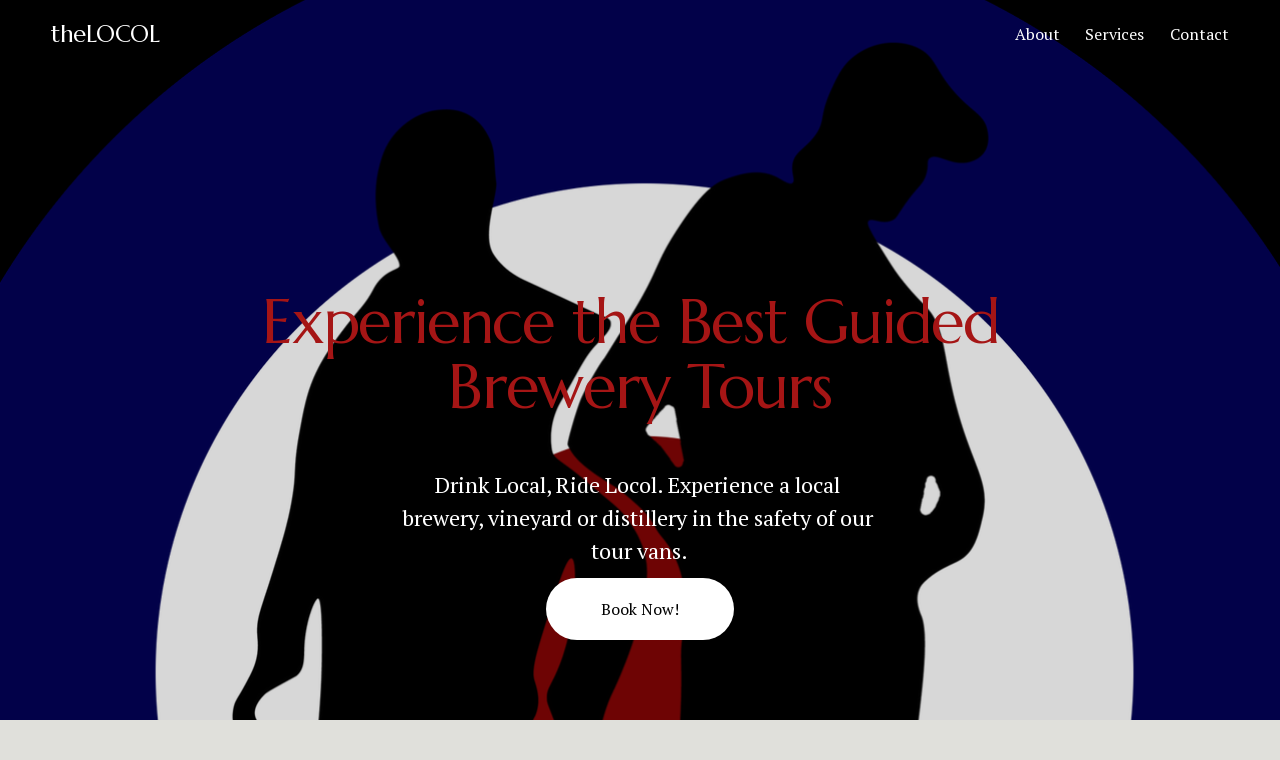

--- FILE ---
content_type: text/html;charset=utf-8
request_url: https://www.thelocol.ca/
body_size: 34897
content:
<!doctype html>
<html xmlns:og="http://opengraphprotocol.org/schema/" xmlns:fb="http://www.facebook.com/2008/fbml" lang="en-CA"  >
  <head>
    <meta http-equiv="X-UA-Compatible" content="IE=edge,chrome=1">
    <meta name="viewport" content="width=device-width, initial-scale=1">
    <!-- This is Squarespace. --><!-- grey-orb-5gp3 -->
<base href="">
<meta charset="utf-8" />
<title>theLOCOL</title>
<meta http-equiv="Accept-CH" content="Sec-CH-UA-Platform-Version, Sec-CH-UA-Model" /><link rel="icon" type="image/x-icon" href="https://assets.squarespace.com/universal/default-favicon.ico"/>
<link rel="canonical" href="https://www.thelocol.ca"/>
<meta property="og:site_name" content="theLOCOL"/>
<meta property="og:title" content="theLOCOL"/>
<meta property="og:url" content="https://www.thelocol.ca"/>
<meta property="og:type" content="website"/>
<meta itemprop="name" content="theLOCOL"/>
<meta itemprop="url" content="https://www.thelocol.ca"/>
<meta name="twitter:title" content="theLOCOL"/>
<meta name="twitter:url" content="https://www.thelocol.ca"/>
<meta name="twitter:card" content="summary"/>
<meta name="description" content="" />
<link rel="preconnect" href="https://images.squarespace-cdn.com">
<link rel="preconnect" href="https://fonts.gstatic.com" crossorigin>
<link rel="stylesheet" href="https://fonts.googleapis.com/css2?family=PT+Serif:ital,wght@0,400;0,700;1,400;1,700&family=Marcellus:ital,wght@0,400"><script type="text/javascript" crossorigin="anonymous" defer="true" nomodule="nomodule" src="//assets.squarespace.com/@sqs/polyfiller/1.6/legacy.js"></script>
<script type="text/javascript" crossorigin="anonymous" defer="true" src="//assets.squarespace.com/@sqs/polyfiller/1.6/modern.js"></script>
<script type="text/javascript">SQUARESPACE_ROLLUPS = {};</script>
<script>(function(rollups, name) { if (!rollups[name]) { rollups[name] = {}; } rollups[name].js = ["//assets.squarespace.com/universal/scripts-compressed/extract-css-runtime-baea69e744e2c54f-min.en-US.js"]; })(SQUARESPACE_ROLLUPS, 'squarespace-extract_css_runtime');</script>
<script crossorigin="anonymous" src="//assets.squarespace.com/universal/scripts-compressed/extract-css-runtime-baea69e744e2c54f-min.en-US.js" defer ></script><script>(function(rollups, name) { if (!rollups[name]) { rollups[name] = {}; } rollups[name].js = ["//assets.squarespace.com/universal/scripts-compressed/extract-css-moment-js-vendor-6f2a1f6ec9a41489-min.en-US.js"]; })(SQUARESPACE_ROLLUPS, 'squarespace-extract_css_moment_js_vendor');</script>
<script crossorigin="anonymous" src="//assets.squarespace.com/universal/scripts-compressed/extract-css-moment-js-vendor-6f2a1f6ec9a41489-min.en-US.js" defer ></script><script>(function(rollups, name) { if (!rollups[name]) { rollups[name] = {}; } rollups[name].js = ["//assets.squarespace.com/universal/scripts-compressed/cldr-resource-pack-22ed584d99d9b83d-min.en-US.js"]; })(SQUARESPACE_ROLLUPS, 'squarespace-cldr_resource_pack');</script>
<script crossorigin="anonymous" src="//assets.squarespace.com/universal/scripts-compressed/cldr-resource-pack-22ed584d99d9b83d-min.en-US.js" defer ></script><script>(function(rollups, name) { if (!rollups[name]) { rollups[name] = {}; } rollups[name].js = ["//assets.squarespace.com/universal/scripts-compressed/common-vendors-stable-fbd854d40b0804b7-min.en-US.js"]; })(SQUARESPACE_ROLLUPS, 'squarespace-common_vendors_stable');</script>
<script crossorigin="anonymous" src="//assets.squarespace.com/universal/scripts-compressed/common-vendors-stable-fbd854d40b0804b7-min.en-US.js" defer ></script><script>(function(rollups, name) { if (!rollups[name]) { rollups[name] = {}; } rollups[name].js = ["//assets.squarespace.com/universal/scripts-compressed/common-vendors-7052b75402b03b15-min.en-US.js"]; })(SQUARESPACE_ROLLUPS, 'squarespace-common_vendors');</script>
<script crossorigin="anonymous" src="//assets.squarespace.com/universal/scripts-compressed/common-vendors-7052b75402b03b15-min.en-US.js" defer ></script><script>(function(rollups, name) { if (!rollups[name]) { rollups[name] = {}; } rollups[name].js = ["//assets.squarespace.com/universal/scripts-compressed/common-c385509208952f56-min.en-US.js"]; })(SQUARESPACE_ROLLUPS, 'squarespace-common');</script>
<script crossorigin="anonymous" src="//assets.squarespace.com/universal/scripts-compressed/common-c385509208952f56-min.en-US.js" defer ></script><script>(function(rollups, name) { if (!rollups[name]) { rollups[name] = {}; } rollups[name].js = ["//assets.squarespace.com/universal/scripts-compressed/commerce-02d501161890c4ec-min.en-US.js"]; })(SQUARESPACE_ROLLUPS, 'squarespace-commerce');</script>
<script crossorigin="anonymous" src="//assets.squarespace.com/universal/scripts-compressed/commerce-02d501161890c4ec-min.en-US.js" defer ></script><script>(function(rollups, name) { if (!rollups[name]) { rollups[name] = {}; } rollups[name].css = ["//assets.squarespace.com/universal/styles-compressed/commerce-b16e90b1fba4d359-min.en-US.css"]; })(SQUARESPACE_ROLLUPS, 'squarespace-commerce');</script>
<link rel="stylesheet" type="text/css" href="//assets.squarespace.com/universal/styles-compressed/commerce-b16e90b1fba4d359-min.en-US.css"><script>(function(rollups, name) { if (!rollups[name]) { rollups[name] = {}; } rollups[name].js = ["//assets.squarespace.com/universal/scripts-compressed/user-account-core-cc552b49e5d31407-min.en-US.js"]; })(SQUARESPACE_ROLLUPS, 'squarespace-user_account_core');</script>
<script crossorigin="anonymous" src="//assets.squarespace.com/universal/scripts-compressed/user-account-core-cc552b49e5d31407-min.en-US.js" defer ></script><script>(function(rollups, name) { if (!rollups[name]) { rollups[name] = {}; } rollups[name].css = ["//assets.squarespace.com/universal/styles-compressed/user-account-core-70c8115da1e1c15c-min.en-US.css"]; })(SQUARESPACE_ROLLUPS, 'squarespace-user_account_core');</script>
<link rel="stylesheet" type="text/css" href="//assets.squarespace.com/universal/styles-compressed/user-account-core-70c8115da1e1c15c-min.en-US.css"><script>(function(rollups, name) { if (!rollups[name]) { rollups[name] = {}; } rollups[name].js = ["//assets.squarespace.com/universal/scripts-compressed/performance-ad9e27deecfccdcd-min.en-US.js"]; })(SQUARESPACE_ROLLUPS, 'squarespace-performance');</script>
<script crossorigin="anonymous" src="//assets.squarespace.com/universal/scripts-compressed/performance-ad9e27deecfccdcd-min.en-US.js" defer ></script><script data-name="static-context">Static = window.Static || {}; Static.SQUARESPACE_CONTEXT = {"betaFeatureFlags":["marketing_automations","campaigns_thumbnail_layout","new_stacked_index","campaigns_discount_section_in_blasts","enable_form_submission_trigger","marketing_landing_page","campaigns_new_image_layout_picker","campaigns_merch_state","section-sdk-plp-list-view-atc-button-enabled","commerce-product-forms-rendering","contacts_and_campaigns_redesign","scripts_defer","i18n_beta_website_locales","supports_versioned_template_assets","campaigns_import_discounts","modernized-pdp-m2-enabled","nested_categories","campaigns_discount_section_in_automations","override_block_styles","member_areas_feature"],"facebookAppId":"314192535267336","facebookApiVersion":"v6.0","rollups":{"squarespace-announcement-bar":{"js":"//assets.squarespace.com/universal/scripts-compressed/announcement-bar-cbedc76c6324797f-min.en-US.js"},"squarespace-audio-player":{"css":"//assets.squarespace.com/universal/styles-compressed/audio-player-b05f5197a871c566-min.en-US.css","js":"//assets.squarespace.com/universal/scripts-compressed/audio-player-da2700baaad04b07-min.en-US.js"},"squarespace-blog-collection-list":{"css":"//assets.squarespace.com/universal/styles-compressed/blog-collection-list-b4046463b72f34e2-min.en-US.css","js":"//assets.squarespace.com/universal/scripts-compressed/blog-collection-list-f78db80fc1cd6fce-min.en-US.js"},"squarespace-calendar-block-renderer":{"css":"//assets.squarespace.com/universal/styles-compressed/calendar-block-renderer-b72d08ba4421f5a0-min.en-US.css","js":"//assets.squarespace.com/universal/scripts-compressed/calendar-block-renderer-867a1d519964ab77-min.en-US.js"},"squarespace-chartjs-helpers":{"css":"//assets.squarespace.com/universal/styles-compressed/chartjs-helpers-96b256171ee039c1-min.en-US.css","js":"//assets.squarespace.com/universal/scripts-compressed/chartjs-helpers-4fd57f343946d08e-min.en-US.js"},"squarespace-comments":{"css":"//assets.squarespace.com/universal/styles-compressed/comments-621cedd89299c26d-min.en-US.css","js":"//assets.squarespace.com/universal/scripts-compressed/comments-cc444fae3fead46c-min.en-US.js"},"squarespace-custom-css-popup":{"css":"//assets.squarespace.com/universal/styles-compressed/custom-css-popup-2521e9fac704ef13-min.en-US.css","js":"//assets.squarespace.com/universal/scripts-compressed/custom-css-popup-a8c3b9321145de8d-min.en-US.js"},"squarespace-dialog":{"css":"//assets.squarespace.com/universal/styles-compressed/dialog-f9093f2d526b94df-min.en-US.css","js":"//assets.squarespace.com/universal/scripts-compressed/dialog-45f2a86bb0fad8dc-min.en-US.js"},"squarespace-events-collection":{"css":"//assets.squarespace.com/universal/styles-compressed/events-collection-b72d08ba4421f5a0-min.en-US.css","js":"//assets.squarespace.com/universal/scripts-compressed/events-collection-14cfd7ddff021d8b-min.en-US.js"},"squarespace-form-rendering-utils":{"js":"//assets.squarespace.com/universal/scripts-compressed/form-rendering-utils-2823e76ff925bfc2-min.en-US.js"},"squarespace-forms":{"css":"//assets.squarespace.com/universal/styles-compressed/forms-0afd3c6ac30bbab1-min.en-US.css","js":"//assets.squarespace.com/universal/scripts-compressed/forms-9b71770e3caa3dc7-min.en-US.js"},"squarespace-gallery-collection-list":{"css":"//assets.squarespace.com/universal/styles-compressed/gallery-collection-list-b4046463b72f34e2-min.en-US.css","js":"//assets.squarespace.com/universal/scripts-compressed/gallery-collection-list-07747667a3187b76-min.en-US.js"},"squarespace-image-zoom":{"css":"//assets.squarespace.com/universal/styles-compressed/image-zoom-b4046463b72f34e2-min.en-US.css","js":"//assets.squarespace.com/universal/scripts-compressed/image-zoom-60c18dc5f8f599ea-min.en-US.js"},"squarespace-pinterest":{"css":"//assets.squarespace.com/universal/styles-compressed/pinterest-b4046463b72f34e2-min.en-US.css","js":"//assets.squarespace.com/universal/scripts-compressed/pinterest-7d6f6ab4e8d3bd3f-min.en-US.js"},"squarespace-popup-overlay":{"css":"//assets.squarespace.com/universal/styles-compressed/popup-overlay-b742b752f5880972-min.en-US.css","js":"//assets.squarespace.com/universal/scripts-compressed/popup-overlay-2b60d0db5b93df47-min.en-US.js"},"squarespace-product-quick-view":{"css":"//assets.squarespace.com/universal/styles-compressed/product-quick-view-9548705e5cf7ee87-min.en-US.css","js":"//assets.squarespace.com/universal/scripts-compressed/product-quick-view-d454d89fb26ae12a-min.en-US.js"},"squarespace-products-collection-item-v2":{"css":"//assets.squarespace.com/universal/styles-compressed/products-collection-item-v2-b4046463b72f34e2-min.en-US.css","js":"//assets.squarespace.com/universal/scripts-compressed/products-collection-item-v2-e3a3f101748fca6e-min.en-US.js"},"squarespace-products-collection-list-v2":{"css":"//assets.squarespace.com/universal/styles-compressed/products-collection-list-v2-b4046463b72f34e2-min.en-US.css","js":"//assets.squarespace.com/universal/scripts-compressed/products-collection-list-v2-eedc544f4cc56af4-min.en-US.js"},"squarespace-search-page":{"css":"//assets.squarespace.com/universal/styles-compressed/search-page-90a67fc09b9b32c6-min.en-US.css","js":"//assets.squarespace.com/universal/scripts-compressed/search-page-e64261438cc72da8-min.en-US.js"},"squarespace-search-preview":{"js":"//assets.squarespace.com/universal/scripts-compressed/search-preview-cd4d6b833e1e7e59-min.en-US.js"},"squarespace-simple-liking":{"css":"//assets.squarespace.com/universal/styles-compressed/simple-liking-701bf8bbc05ec6aa-min.en-US.css","js":"//assets.squarespace.com/universal/scripts-compressed/simple-liking-c63bf8989a1c119a-min.en-US.js"},"squarespace-social-buttons":{"css":"//assets.squarespace.com/universal/styles-compressed/social-buttons-95032e5fa98e47a5-min.en-US.css","js":"//assets.squarespace.com/universal/scripts-compressed/social-buttons-0839ae7d1715ddd3-min.en-US.js"},"squarespace-tourdates":{"css":"//assets.squarespace.com/universal/styles-compressed/tourdates-b4046463b72f34e2-min.en-US.css","js":"//assets.squarespace.com/universal/scripts-compressed/tourdates-3d0769ff3268f527-min.en-US.js"},"squarespace-website-overlays-manager":{"css":"//assets.squarespace.com/universal/styles-compressed/website-overlays-manager-07ea5a4e004e6710-min.en-US.css","js":"//assets.squarespace.com/universal/scripts-compressed/website-overlays-manager-532fc21fb15f0ba1-min.en-US.js"}},"pageType":2,"website":{"id":"686c9774338a1e2d8cb7615c","identifier":"grey-orb-5gp3","websiteType":4,"contentModifiedOn":1751959572244,"cloneable":false,"hasBeenCloneable":false,"siteStatus":{},"language":"en-CA","translationLocale":"en-US","formattingLocale":"en-CA","timeZone":"America/Toronto","machineTimeZoneOffset":-18000000,"timeZoneOffset":-18000000,"timeZoneAbbr":"EST","siteTitle":"theLOCOL","fullSiteTitle":"theLOCOL","location":{},"shareButtonOptions":{"1":true,"2":true,"6":true,"8":true,"4":true,"3":true,"7":true},"authenticUrl":"https://www.thelocol.ca","internalUrl":"https://grey-orb-5gp3.squarespace.com","baseUrl":"https://www.thelocol.ca","primaryDomain":"www.thelocol.ca","sslSetting":3,"isHstsEnabled":true,"typekitId":"","statsMigrated":false,"imageMetadataProcessingEnabled":false,"screenshotId":"4c29c91f452672a113ff39836335e0d7a221e564de79c49ea2f8c5211f99e606","captchaSettings":{"enabledForDonations":false},"showOwnerLogin":false},"websiteSettings":{"id":"686c9774338a1e2d8cb7615e","websiteId":"686c9774338a1e2d8cb7615c","subjects":[],"country":"CA","state":"ON","simpleLikingEnabled":true,"popupOverlaySettings":{"style":1,"enabledPages":[]},"commentLikesAllowed":true,"commentAnonAllowed":true,"commentThreaded":true,"commentApprovalRequired":false,"commentAvatarsOn":true,"commentSortType":2,"commentFlagThreshold":0,"commentFlagsAllowed":true,"commentEnableByDefault":true,"commentDisableAfterDaysDefault":0,"disqusShortname":"","commentsEnabled":false,"businessHours":{},"storeSettings":{"returnPolicy":null,"termsOfService":null,"privacyPolicy":null,"expressCheckout":false,"continueShoppingLinkUrl":"/","useLightCart":false,"showNoteField":false,"shippingCountryDefaultValue":"US","billToShippingDefaultValue":false,"showShippingPhoneNumber":true,"isShippingPhoneRequired":false,"showBillingPhoneNumber":true,"isBillingPhoneRequired":false,"currenciesSupported":["USD","CAD","GBP","AUD","EUR","CHF","NOK","SEK","DKK","NZD","SGD","MXN","HKD","CZK","ILS","MYR","RUB","PHP","PLN","THB","BRL","ARS","COP","IDR","INR","JPY","ZAR"],"defaultCurrency":"USD","selectedCurrency":"CAD","measurementStandard":1,"showCustomCheckoutForm":false,"checkoutPageMarketingOptInEnabled":true,"enableMailingListOptInByDefault":false,"sameAsRetailLocation":false,"merchandisingSettings":{"scarcityEnabledOnProductItems":false,"scarcityEnabledOnProductBlocks":false,"scarcityMessageType":"DEFAULT_SCARCITY_MESSAGE","scarcityThreshold":10,"multipleQuantityAllowedForServices":true,"restockNotificationsEnabled":false,"restockNotificationsMailingListSignUpEnabled":false,"relatedProductsEnabled":false,"relatedProductsOrdering":"random","soldOutVariantsDropdownDisabled":false,"productComposerOptedIn":false,"productComposerABTestOptedOut":false,"productReviewsEnabled":false},"minimumOrderSubtotalEnabled":false,"minimumOrderSubtotal":{"currency":"CAD","value":"0.00"},"addToCartConfirmationType":2,"isLive":false,"multipleQuantityAllowedForServices":true},"useEscapeKeyToLogin":false,"ssBadgeType":1,"ssBadgePosition":4,"ssBadgeVisibility":1,"ssBadgeDevices":1,"pinterestOverlayOptions":{"mode":"disabled"},"userAccountsSettings":{"loginAllowed":true,"signupAllowed":true}},"cookieSettings":{"isCookieBannerEnabled":false,"isRestrictiveCookiePolicyEnabled":false,"cookieBannerText":"","cookieBannerTheme":"","cookieBannerVariant":"","cookieBannerPosition":"","cookieBannerCtaVariant":"","cookieBannerCtaText":"","cookieBannerAcceptType":"OPT_IN","cookieBannerOptOutCtaText":"","cookieBannerHasOptOut":false,"cookieBannerHasManageCookies":true,"cookieBannerManageCookiesLabel":"","cookieBannerSavedPreferencesText":"","cookieBannerSavedPreferencesLayout":"PILL"},"websiteCloneable":false,"collection":{"title":"Home","id":"686c9774338a1e2d8cb76172","fullUrl":"/","type":10,"permissionType":1},"subscribed":false,"appDomain":"squarespace.com","templateTweakable":true,"tweakJSON":{"form-use-theme-colors":"true","header-logo-height":"20px","header-mobile-logo-max-height":"30px","header-vert-padding":"1.6vw","header-width":"Full","maxPageWidth":"2000px","mobile-header-vert-padding":"6vw","pagePadding":"4vw","tweak-blog-alternating-side-by-side-image-aspect-ratio":"1:1 Square","tweak-blog-alternating-side-by-side-image-spacing":"6%","tweak-blog-alternating-side-by-side-meta-spacing":"20px","tweak-blog-alternating-side-by-side-primary-meta":"Categories","tweak-blog-alternating-side-by-side-read-more-spacing":"20px","tweak-blog-alternating-side-by-side-secondary-meta":"Date","tweak-blog-basic-grid-columns":"3","tweak-blog-basic-grid-image-aspect-ratio":"3:2 Standard","tweak-blog-basic-grid-image-spacing":"35px","tweak-blog-basic-grid-meta-spacing":"25px","tweak-blog-basic-grid-primary-meta":"Categories","tweak-blog-basic-grid-read-more-spacing":"20px","tweak-blog-basic-grid-secondary-meta":"Date","tweak-blog-item-custom-width":"50","tweak-blog-item-show-author-profile":"false","tweak-blog-item-width":"Medium","tweak-blog-masonry-columns":"2","tweak-blog-masonry-horizontal-spacing":"30px","tweak-blog-masonry-image-spacing":"20px","tweak-blog-masonry-meta-spacing":"20px","tweak-blog-masonry-primary-meta":"Categories","tweak-blog-masonry-read-more-spacing":"20px","tweak-blog-masonry-secondary-meta":"Date","tweak-blog-masonry-vertical-spacing":"30px","tweak-blog-side-by-side-image-aspect-ratio":"1:1 Square","tweak-blog-side-by-side-image-spacing":"6%","tweak-blog-side-by-side-meta-spacing":"20px","tweak-blog-side-by-side-primary-meta":"Categories","tweak-blog-side-by-side-read-more-spacing":"20px","tweak-blog-side-by-side-secondary-meta":"Date","tweak-blog-single-column-image-spacing":"50px","tweak-blog-single-column-meta-spacing":"30px","tweak-blog-single-column-primary-meta":"Categories","tweak-blog-single-column-read-more-spacing":"15px","tweak-blog-single-column-secondary-meta":"Date","tweak-events-stacked-show-thumbnails":"true","tweak-events-stacked-thumbnail-size":"3:2 Standard","tweak-fixed-header":"false","tweak-fixed-header-style":"Basic","tweak-global-animations-animation-curve":"ease","tweak-global-animations-animation-delay":"0.1s","tweak-global-animations-animation-duration":"0.1s","tweak-global-animations-animation-style":"fade","tweak-global-animations-animation-type":"none","tweak-global-animations-complexity-level":"detailed","tweak-global-animations-enabled":"false","tweak-portfolio-grid-basic-custom-height":"50","tweak-portfolio-grid-overlay-custom-height":"50","tweak-portfolio-hover-follow-acceleration":"10%","tweak-portfolio-hover-follow-animation-duration":"Fast","tweak-portfolio-hover-follow-animation-type":"Fade","tweak-portfolio-hover-follow-delimiter":"Bullet","tweak-portfolio-hover-follow-front":"false","tweak-portfolio-hover-follow-layout":"Inline","tweak-portfolio-hover-follow-size":"50","tweak-portfolio-hover-follow-text-spacing-x":"1.5","tweak-portfolio-hover-follow-text-spacing-y":"1.5","tweak-portfolio-hover-static-animation-duration":"Fast","tweak-portfolio-hover-static-animation-type":"Fade","tweak-portfolio-hover-static-delimiter":"Hyphen","tweak-portfolio-hover-static-front":"true","tweak-portfolio-hover-static-layout":"Inline","tweak-portfolio-hover-static-size":"50","tweak-portfolio-hover-static-text-spacing-x":"1.5","tweak-portfolio-hover-static-text-spacing-y":"1.5","tweak-portfolio-index-background-animation-duration":"Medium","tweak-portfolio-index-background-animation-type":"Fade","tweak-portfolio-index-background-custom-height":"50","tweak-portfolio-index-background-delimiter":"None","tweak-portfolio-index-background-height":"Large","tweak-portfolio-index-background-horizontal-alignment":"Center","tweak-portfolio-index-background-link-format":"Stacked","tweak-portfolio-index-background-persist":"false","tweak-portfolio-index-background-vertical-alignment":"Middle","tweak-portfolio-index-background-width":"Full","tweak-product-basic-item-click-action":"None","tweak-product-basic-item-gallery-aspect-ratio":"3:4 Three-Four (Vertical)","tweak-product-basic-item-gallery-design":"Slideshow","tweak-product-basic-item-gallery-width":"50%","tweak-product-basic-item-hover-action":"None","tweak-product-basic-item-image-spacing":"2vw","tweak-product-basic-item-image-zoom-factor":"2","tweak-product-basic-item-product-variant-display":"Dropdown","tweak-product-basic-item-thumbnail-placement":"Side","tweak-product-basic-item-variant-picker-layout":"Dropdowns","tweak-products-add-to-cart-button":"false","tweak-products-columns":"2","tweak-products-gutter-column":"2vw","tweak-products-gutter-row":"5vw","tweak-products-header-text-alignment":"Middle","tweak-products-image-aspect-ratio":"1:1 Square","tweak-products-image-text-spacing":"1.5vw","tweak-products-mobile-columns":"1","tweak-products-text-alignment":"Left","tweak-products-width":"Full","tweak-transparent-header":"true"},"templateId":"5c5a519771c10ba3470d8101","templateVersion":"7.1","pageFeatures":[1,2,4],"gmRenderKey":"QUl6YVN5Q0JUUk9xNkx1dkZfSUUxcjQ2LVQ0QWVUU1YtMGQ3bXk4","templateScriptsRootUrl":"https://static1.squarespace.com/static/vta/5c5a519771c10ba3470d8101/scripts/","impersonatedSession":false,"tzData":{"zones":[[-300,"Canada","E%sT",null]],"rules":{"Canada":[[1974,2006,null,"Oct","lastSun","2:00","0","S"],[1987,2006,null,"Apr","Sun>=1","2:00","1:00","D"],[2007,"max",null,"Mar","Sun>=8","2:00","1:00","D"],[2007,"max",null,"Nov","Sun>=1","2:00","0","S"]]}},"showAnnouncementBar":false,"recaptchaEnterpriseContext":{"recaptchaEnterpriseSiteKey":"6LdDFQwjAAAAAPigEvvPgEVbb7QBm-TkVJdDTlAv"},"i18nContext":{"timeZoneData":{"id":"America/Toronto","name":"Eastern Time"}},"env":"PRODUCTION","visitorFormContext":{"formFieldFormats":{"initialAddressFormat":{"id":0,"type":"ADDRESS","country":"CA","labelLocale":"en","fields":[{"type":"FIELD","label":"Address Line 1","identifier":"Line1","length":0,"required":true,"metadata":{"autocomplete":"address-line1"}},{"type":"SEPARATOR","label":"\n","identifier":"Newline","length":0,"required":false,"metadata":{}},{"type":"FIELD","label":"Address Line 2","identifier":"Line2","length":0,"required":false,"metadata":{"autocomplete":"address-line2"}},{"type":"SEPARATOR","label":"\n","identifier":"Newline","length":0,"required":false,"metadata":{}},{"type":"FIELD","label":"City","identifier":"City","length":0,"required":true,"metadata":{"autocomplete":"address-level2"}},{"type":"SEPARATOR","label":" ","identifier":"Space","length":0,"required":false,"metadata":{}},{"type":"FIELD","label":"Province","identifier":"State","length":0,"required":true,"metadata":{"autocomplete":"address-level1"}},{"type":"SEPARATOR","label":" ","identifier":"Space","length":0,"required":false,"metadata":{}},{"type":"FIELD","label":"Postal Code","identifier":"Zip","length":0,"required":true,"metadata":{"autocomplete":"postal-code"}}]},"initialNameOrder":"GIVEN_FIRST","initialPhoneFormat":{"id":0,"type":"PHONE_NUMBER","country":"CA","labelLocale":"en-US","fields":[{"type":"SEPARATOR","label":"(","identifier":"LeftParen","length":0,"required":false,"metadata":{}},{"type":"FIELD","label":"1","identifier":"1","length":3,"required":false,"metadata":{}},{"type":"SEPARATOR","label":")","identifier":"RightParen","length":0,"required":false,"metadata":{}},{"type":"SEPARATOR","label":" ","identifier":"Space","length":0,"required":false,"metadata":{}},{"type":"FIELD","label":"2","identifier":"2","length":3,"required":false,"metadata":{}},{"type":"SEPARATOR","label":"-","identifier":"Dash","length":0,"required":false,"metadata":{}},{"type":"FIELD","label":"3","identifier":"3","length":14,"required":false,"metadata":{}}]},"countries":[{"name":"Afghanistan","code":"AF","phoneCode":"+93"},{"name":"\u00C5land Islands","code":"AX","phoneCode":"+358"},{"name":"Albania","code":"AL","phoneCode":"+355"},{"name":"Algeria","code":"DZ","phoneCode":"+213"},{"name":"American Samoa","code":"AS","phoneCode":"+1"},{"name":"Andorra","code":"AD","phoneCode":"+376"},{"name":"Angola","code":"AO","phoneCode":"+244"},{"name":"Anguilla","code":"AI","phoneCode":"+1"},{"name":"Antigua & Barbuda","code":"AG","phoneCode":"+1"},{"name":"Argentina","code":"AR","phoneCode":"+54"},{"name":"Armenia","code":"AM","phoneCode":"+374"},{"name":"Aruba","code":"AW","phoneCode":"+297"},{"name":"Ascension Island","code":"AC","phoneCode":"+247"},{"name":"Australia","code":"AU","phoneCode":"+61"},{"name":"Austria","code":"AT","phoneCode":"+43"},{"name":"Azerbaijan","code":"AZ","phoneCode":"+994"},{"name":"Bahamas","code":"BS","phoneCode":"+1"},{"name":"Bahrain","code":"BH","phoneCode":"+973"},{"name":"Bangladesh","code":"BD","phoneCode":"+880"},{"name":"Barbados","code":"BB","phoneCode":"+1"},{"name":"Belarus","code":"BY","phoneCode":"+375"},{"name":"Belgium","code":"BE","phoneCode":"+32"},{"name":"Belize","code":"BZ","phoneCode":"+501"},{"name":"Benin","code":"BJ","phoneCode":"+229"},{"name":"Bermuda","code":"BM","phoneCode":"+1"},{"name":"Bhutan","code":"BT","phoneCode":"+975"},{"name":"Bolivia","code":"BO","phoneCode":"+591"},{"name":"Bosnia & Herzegovina","code":"BA","phoneCode":"+387"},{"name":"Botswana","code":"BW","phoneCode":"+267"},{"name":"Brazil","code":"BR","phoneCode":"+55"},{"name":"British Indian Ocean Territory","code":"IO","phoneCode":"+246"},{"name":"British Virgin Islands","code":"VG","phoneCode":"+1"},{"name":"Brunei","code":"BN","phoneCode":"+673"},{"name":"Bulgaria","code":"BG","phoneCode":"+359"},{"name":"Burkina Faso","code":"BF","phoneCode":"+226"},{"name":"Burundi","code":"BI","phoneCode":"+257"},{"name":"Cambodia","code":"KH","phoneCode":"+855"},{"name":"Cameroon","code":"CM","phoneCode":"+237"},{"name":"Canada","code":"CA","phoneCode":"+1"},{"name":"Cape Verde","code":"CV","phoneCode":"+238"},{"name":"Caribbean Netherlands","code":"BQ","phoneCode":"+599"},{"name":"Cayman Islands","code":"KY","phoneCode":"+1"},{"name":"Central African Republic","code":"CF","phoneCode":"+236"},{"name":"Chad","code":"TD","phoneCode":"+235"},{"name":"Chile","code":"CL","phoneCode":"+56"},{"name":"China","code":"CN","phoneCode":"+86"},{"name":"Christmas Island","code":"CX","phoneCode":"+61"},{"name":"Cocos (Keeling) Islands","code":"CC","phoneCode":"+61"},{"name":"Colombia","code":"CO","phoneCode":"+57"},{"name":"Comoros","code":"KM","phoneCode":"+269"},{"name":"Congo - Brazzaville","code":"CG","phoneCode":"+242"},{"name":"Congo - Kinshasa","code":"CD","phoneCode":"+243"},{"name":"Cook Islands","code":"CK","phoneCode":"+682"},{"name":"Costa Rica","code":"CR","phoneCode":"+506"},{"name":"C\u00F4te d\u2019Ivoire","code":"CI","phoneCode":"+225"},{"name":"Croatia","code":"HR","phoneCode":"+385"},{"name":"Cuba","code":"CU","phoneCode":"+53"},{"name":"Cura\u00E7ao","code":"CW","phoneCode":"+599"},{"name":"Cyprus","code":"CY","phoneCode":"+357"},{"name":"Czechia","code":"CZ","phoneCode":"+420"},{"name":"Denmark","code":"DK","phoneCode":"+45"},{"name":"Djibouti","code":"DJ","phoneCode":"+253"},{"name":"Dominica","code":"DM","phoneCode":"+1"},{"name":"Dominican Republic","code":"DO","phoneCode":"+1"},{"name":"Ecuador","code":"EC","phoneCode":"+593"},{"name":"Egypt","code":"EG","phoneCode":"+20"},{"name":"El Salvador","code":"SV","phoneCode":"+503"},{"name":"Equatorial Guinea","code":"GQ","phoneCode":"+240"},{"name":"Eritrea","code":"ER","phoneCode":"+291"},{"name":"Estonia","code":"EE","phoneCode":"+372"},{"name":"Eswatini","code":"SZ","phoneCode":"+268"},{"name":"Ethiopia","code":"ET","phoneCode":"+251"},{"name":"Falkland Islands","code":"FK","phoneCode":"+500"},{"name":"Faroe Islands","code":"FO","phoneCode":"+298"},{"name":"Fiji","code":"FJ","phoneCode":"+679"},{"name":"Finland","code":"FI","phoneCode":"+358"},{"name":"France","code":"FR","phoneCode":"+33"},{"name":"French Guiana","code":"GF","phoneCode":"+594"},{"name":"French Polynesia","code":"PF","phoneCode":"+689"},{"name":"Gabon","code":"GA","phoneCode":"+241"},{"name":"Gambia","code":"GM","phoneCode":"+220"},{"name":"Georgia","code":"GE","phoneCode":"+995"},{"name":"Germany","code":"DE","phoneCode":"+49"},{"name":"Ghana","code":"GH","phoneCode":"+233"},{"name":"Gibraltar","code":"GI","phoneCode":"+350"},{"name":"Greece","code":"GR","phoneCode":"+30"},{"name":"Greenland","code":"GL","phoneCode":"+299"},{"name":"Grenada","code":"GD","phoneCode":"+1"},{"name":"Guadeloupe","code":"GP","phoneCode":"+590"},{"name":"Guam","code":"GU","phoneCode":"+1"},{"name":"Guatemala","code":"GT","phoneCode":"+502"},{"name":"Guernsey","code":"GG","phoneCode":"+44"},{"name":"Guinea","code":"GN","phoneCode":"+224"},{"name":"Guinea-Bissau","code":"GW","phoneCode":"+245"},{"name":"Guyana","code":"GY","phoneCode":"+592"},{"name":"Haiti","code":"HT","phoneCode":"+509"},{"name":"Honduras","code":"HN","phoneCode":"+504"},{"name":"Hong Kong SAR China","code":"HK","phoneCode":"+852"},{"name":"Hungary","code":"HU","phoneCode":"+36"},{"name":"Iceland","code":"IS","phoneCode":"+354"},{"name":"India","code":"IN","phoneCode":"+91"},{"name":"Indonesia","code":"ID","phoneCode":"+62"},{"name":"Iran","code":"IR","phoneCode":"+98"},{"name":"Iraq","code":"IQ","phoneCode":"+964"},{"name":"Ireland","code":"IE","phoneCode":"+353"},{"name":"Isle of Man","code":"IM","phoneCode":"+44"},{"name":"Israel","code":"IL","phoneCode":"+972"},{"name":"Italy","code":"IT","phoneCode":"+39"},{"name":"Jamaica","code":"JM","phoneCode":"+1"},{"name":"Japan","code":"JP","phoneCode":"+81"},{"name":"Jersey","code":"JE","phoneCode":"+44"},{"name":"Jordan","code":"JO","phoneCode":"+962"},{"name":"Kazakhstan","code":"KZ","phoneCode":"+7"},{"name":"Kenya","code":"KE","phoneCode":"+254"},{"name":"Kiribati","code":"KI","phoneCode":"+686"},{"name":"Kosovo","code":"XK","phoneCode":"+383"},{"name":"Kuwait","code":"KW","phoneCode":"+965"},{"name":"Kyrgyzstan","code":"KG","phoneCode":"+996"},{"name":"Laos","code":"LA","phoneCode":"+856"},{"name":"Latvia","code":"LV","phoneCode":"+371"},{"name":"Lebanon","code":"LB","phoneCode":"+961"},{"name":"Lesotho","code":"LS","phoneCode":"+266"},{"name":"Liberia","code":"LR","phoneCode":"+231"},{"name":"Libya","code":"LY","phoneCode":"+218"},{"name":"Liechtenstein","code":"LI","phoneCode":"+423"},{"name":"Lithuania","code":"LT","phoneCode":"+370"},{"name":"Luxembourg","code":"LU","phoneCode":"+352"},{"name":"Macao SAR China","code":"MO","phoneCode":"+853"},{"name":"Madagascar","code":"MG","phoneCode":"+261"},{"name":"Malawi","code":"MW","phoneCode":"+265"},{"name":"Malaysia","code":"MY","phoneCode":"+60"},{"name":"Maldives","code":"MV","phoneCode":"+960"},{"name":"Mali","code":"ML","phoneCode":"+223"},{"name":"Malta","code":"MT","phoneCode":"+356"},{"name":"Marshall Islands","code":"MH","phoneCode":"+692"},{"name":"Martinique","code":"MQ","phoneCode":"+596"},{"name":"Mauritania","code":"MR","phoneCode":"+222"},{"name":"Mauritius","code":"MU","phoneCode":"+230"},{"name":"Mayotte","code":"YT","phoneCode":"+262"},{"name":"Mexico","code":"MX","phoneCode":"+52"},{"name":"Micronesia","code":"FM","phoneCode":"+691"},{"name":"Moldova","code":"MD","phoneCode":"+373"},{"name":"Monaco","code":"MC","phoneCode":"+377"},{"name":"Mongolia","code":"MN","phoneCode":"+976"},{"name":"Montenegro","code":"ME","phoneCode":"+382"},{"name":"Montserrat","code":"MS","phoneCode":"+1"},{"name":"Morocco","code":"MA","phoneCode":"+212"},{"name":"Mozambique","code":"MZ","phoneCode":"+258"},{"name":"Myanmar (Burma)","code":"MM","phoneCode":"+95"},{"name":"Namibia","code":"NA","phoneCode":"+264"},{"name":"Nauru","code":"NR","phoneCode":"+674"},{"name":"Nepal","code":"NP","phoneCode":"+977"},{"name":"Netherlands","code":"NL","phoneCode":"+31"},{"name":"New Caledonia","code":"NC","phoneCode":"+687"},{"name":"New Zealand","code":"NZ","phoneCode":"+64"},{"name":"Nicaragua","code":"NI","phoneCode":"+505"},{"name":"Niger","code":"NE","phoneCode":"+227"},{"name":"Nigeria","code":"NG","phoneCode":"+234"},{"name":"Niue","code":"NU","phoneCode":"+683"},{"name":"Norfolk Island","code":"NF","phoneCode":"+672"},{"name":"Northern Mariana Islands","code":"MP","phoneCode":"+1"},{"name":"North Korea","code":"KP","phoneCode":"+850"},{"name":"North Macedonia","code":"MK","phoneCode":"+389"},{"name":"Norway","code":"NO","phoneCode":"+47"},{"name":"Oman","code":"OM","phoneCode":"+968"},{"name":"Pakistan","code":"PK","phoneCode":"+92"},{"name":"Palau","code":"PW","phoneCode":"+680"},{"name":"Palestinian Territories","code":"PS","phoneCode":"+970"},{"name":"Panama","code":"PA","phoneCode":"+507"},{"name":"Papua New Guinea","code":"PG","phoneCode":"+675"},{"name":"Paraguay","code":"PY","phoneCode":"+595"},{"name":"Peru","code":"PE","phoneCode":"+51"},{"name":"Philippines","code":"PH","phoneCode":"+63"},{"name":"Poland","code":"PL","phoneCode":"+48"},{"name":"Portugal","code":"PT","phoneCode":"+351"},{"name":"Puerto Rico","code":"PR","phoneCode":"+1"},{"name":"Qatar","code":"QA","phoneCode":"+974"},{"name":"R\u00E9union","code":"RE","phoneCode":"+262"},{"name":"Romania","code":"RO","phoneCode":"+40"},{"name":"Russia","code":"RU","phoneCode":"+7"},{"name":"Rwanda","code":"RW","phoneCode":"+250"},{"name":"Samoa","code":"WS","phoneCode":"+685"},{"name":"San Marino","code":"SM","phoneCode":"+378"},{"name":"S\u00E3o Tom\u00E9 & Pr\u00EDncipe","code":"ST","phoneCode":"+239"},{"name":"Saudi Arabia","code":"SA","phoneCode":"+966"},{"name":"Senegal","code":"SN","phoneCode":"+221"},{"name":"Serbia","code":"RS","phoneCode":"+381"},{"name":"Seychelles","code":"SC","phoneCode":"+248"},{"name":"Sierra Leone","code":"SL","phoneCode":"+232"},{"name":"Singapore","code":"SG","phoneCode":"+65"},{"name":"Sint Maarten","code":"SX","phoneCode":"+1"},{"name":"Slovakia","code":"SK","phoneCode":"+421"},{"name":"Slovenia","code":"SI","phoneCode":"+386"},{"name":"Solomon Islands","code":"SB","phoneCode":"+677"},{"name":"Somalia","code":"SO","phoneCode":"+252"},{"name":"South Africa","code":"ZA","phoneCode":"+27"},{"name":"South Korea","code":"KR","phoneCode":"+82"},{"name":"South Sudan","code":"SS","phoneCode":"+211"},{"name":"Spain","code":"ES","phoneCode":"+34"},{"name":"Sri Lanka","code":"LK","phoneCode":"+94"},{"name":"St. Barth\u00E9lemy","code":"BL","phoneCode":"+590"},{"name":"St. Helena","code":"SH","phoneCode":"+290"},{"name":"St. Kitts & Nevis","code":"KN","phoneCode":"+1"},{"name":"St. Lucia","code":"LC","phoneCode":"+1"},{"name":"St. Martin","code":"MF","phoneCode":"+590"},{"name":"St. Pierre & Miquelon","code":"PM","phoneCode":"+508"},{"name":"St. Vincent & Grenadines","code":"VC","phoneCode":"+1"},{"name":"Sudan","code":"SD","phoneCode":"+249"},{"name":"Suriname","code":"SR","phoneCode":"+597"},{"name":"Svalbard & Jan Mayen","code":"SJ","phoneCode":"+47"},{"name":"Sweden","code":"SE","phoneCode":"+46"},{"name":"Switzerland","code":"CH","phoneCode":"+41"},{"name":"Syria","code":"SY","phoneCode":"+963"},{"name":"Taiwan","code":"TW","phoneCode":"+886"},{"name":"Tajikistan","code":"TJ","phoneCode":"+992"},{"name":"Tanzania","code":"TZ","phoneCode":"+255"},{"name":"Thailand","code":"TH","phoneCode":"+66"},{"name":"Timor-Leste","code":"TL","phoneCode":"+670"},{"name":"Togo","code":"TG","phoneCode":"+228"},{"name":"Tokelau","code":"TK","phoneCode":"+690"},{"name":"Tonga","code":"TO","phoneCode":"+676"},{"name":"Trinidad & Tobago","code":"TT","phoneCode":"+1"},{"name":"Tristan da Cunha","code":"TA","phoneCode":"+290"},{"name":"Tunisia","code":"TN","phoneCode":"+216"},{"name":"T\u00FCrkiye","code":"TR","phoneCode":"+90"},{"name":"Turkmenistan","code":"TM","phoneCode":"+993"},{"name":"Turks & Caicos Islands","code":"TC","phoneCode":"+1"},{"name":"Tuvalu","code":"TV","phoneCode":"+688"},{"name":"U.S. Virgin Islands","code":"VI","phoneCode":"+1"},{"name":"Uganda","code":"UG","phoneCode":"+256"},{"name":"Ukraine","code":"UA","phoneCode":"+380"},{"name":"United Arab Emirates","code":"AE","phoneCode":"+971"},{"name":"United Kingdom","code":"GB","phoneCode":"+44"},{"name":"United States","code":"US","phoneCode":"+1"},{"name":"Uruguay","code":"UY","phoneCode":"+598"},{"name":"Uzbekistan","code":"UZ","phoneCode":"+998"},{"name":"Vanuatu","code":"VU","phoneCode":"+678"},{"name":"Vatican City","code":"VA","phoneCode":"+39"},{"name":"Venezuela","code":"VE","phoneCode":"+58"},{"name":"Vietnam","code":"VN","phoneCode":"+84"},{"name":"Wallis & Futuna","code":"WF","phoneCode":"+681"},{"name":"Western Sahara","code":"EH","phoneCode":"+212"},{"name":"Yemen","code":"YE","phoneCode":"+967"},{"name":"Zambia","code":"ZM","phoneCode":"+260"},{"name":"Zimbabwe","code":"ZW","phoneCode":"+263"}]},"localizedStrings":{"validation":{"noValidSelection":"A valid selection must be made.","invalidUrl":"Must be a valid URL.","stringTooLong":"Value should have a length no longer than {0}.","containsInvalidKey":"{0} contains an invalid key.","invalidTwitterUsername":"Must be a valid Twitter username.","valueOutsideRange":"Value must be in the range {0} to {1}.","invalidPassword":"Passwords should not contain whitespace.","missingRequiredSubfields":"{0} is missing required subfields: {1}","invalidCurrency":"Currency value should be formatted like 1234 or 123.99.","invalidMapSize":"Value should contain exactly {0} elements.","subfieldsRequired":"All fields in {0} are required.","formSubmissionFailed":"Form submission failed. Review the following information: {0}.","invalidCountryCode":"Country code should have an optional plus and up to 4 digits.","invalidDate":"This is not a real date.","required":"{0} is required.","invalidStringLength":"Value should be {0} characters long.","invalidEmail":"Email addresses should follow the format user@domain.com.","invalidListLength":"Value should be {0} elements long.","allEmpty":"Please fill out at least one form field.","missingRequiredQuestion":"Missing a required question.","invalidQuestion":"Contained an invalid question.","captchaFailure":"Captcha validation failed. Please try again.","stringTooShort":"Value should have a length of at least {0}.","invalid":"{0} is not valid.","formErrors":"Form Errors","containsInvalidValue":"{0} contains an invalid value.","invalidUnsignedNumber":"Numbers must contain only digits and no other characters.","invalidName":"Valid names contain only letters, numbers, spaces, ', or - characters."},"submit":"Submit","status":{"title":"{@} Block","learnMore":"Learn more"},"name":{"firstName":"First Name","lastName":"Last Name"},"lightbox":{"openForm":"Open Form"},"likert":{"agree":"Agree","stronglyDisagree":"Strongly Disagree","disagree":"Disagree","stronglyAgree":"Strongly Agree","neutral":"Neutral"},"time":{"am":"AM","second":"Second","pm":"PM","minute":"Minute","amPm":"AM/PM","hour":"Hour"},"notFound":"Form not found.","date":{"yyyy":"YYYY","year":"Year","mm":"MM","day":"Day","month":"Month","dd":"DD"},"phone":{"country":"Country","number":"Number","prefix":"Prefix","areaCode":"Area Code","line":"Line"},"submitError":"Unable to submit form. Please try again later.","address":{"stateProvince":"State/Province","country":"Country","zipPostalCode":"Zip/Postal Code","address2":"Address 2","address1":"Address 1","city":"City"},"email":{"signUp":"Sign up for news and updates"},"cannotSubmitDemoForm":"This is a demo form and cannot be submitted.","required":"(required)","invalidData":"Invalid form data."}}};</script><link rel="stylesheet" type="text/css" href="https://definitions.sqspcdn.com/website-component-definition/static-assets/website.components.button/a83365c4-ed2c-418e-bc2c-54815cbb657e_265/website.components.button.styles.css"/><link rel="stylesheet" type="text/css" href="https://definitions.sqspcdn.com/website-component-definition/static-assets/website.components.product/e3d27f5c-768b-45b5-b97f-9fde341cb802_489/website.components.product.styles.css"/><link rel="stylesheet" type="text/css" href="https://definitions.sqspcdn.com/website-component-definition/static-assets/website.components.form/e1caafba-1972-4ff8-a43c-df0e503c640f_267/website.components.form.styles.css"/><script defer src="https://definitions.sqspcdn.com/website-component-definition/static-assets/website.components.button/a83365c4-ed2c-418e-bc2c-54815cbb657e_265/website.components.button.visitor.js"></script><script defer src="https://definitions.sqspcdn.com/website-component-definition/static-assets/website.components.product/e3d27f5c-768b-45b5-b97f-9fde341cb802_489/3196.js"></script><script defer src="https://definitions.sqspcdn.com/website-component-definition/static-assets/website.components.product/e3d27f5c-768b-45b5-b97f-9fde341cb802_489/trigger-animation-runtime.js"></script><script defer src="https://definitions.sqspcdn.com/website-component-definition/static-assets/website.components.form/e1caafba-1972-4ff8-a43c-df0e503c640f_267/website.components.form.visitor.js"></script><script defer src="https://definitions.sqspcdn.com/website-component-definition/static-assets/website.components.button/a83365c4-ed2c-418e-bc2c-54815cbb657e_265/8830.js"></script><script defer src="https://definitions.sqspcdn.com/website-component-definition/static-assets/website.components.button/a83365c4-ed2c-418e-bc2c-54815cbb657e_265/block-animation-preview-manager.js"></script><script defer src="https://definitions.sqspcdn.com/website-component-definition/static-assets/website.components.product/e3d27f5c-768b-45b5-b97f-9fde341cb802_489/8830.js"></script><script defer src="https://definitions.sqspcdn.com/website-component-definition/static-assets/website.components.product/e3d27f5c-768b-45b5-b97f-9fde341cb802_489/block-animation-preview-manager.js"></script><script defer src="https://definitions.sqspcdn.com/website-component-definition/static-assets/website.components.button/a83365c4-ed2c-418e-bc2c-54815cbb657e_265/3196.js"></script><script defer src="https://definitions.sqspcdn.com/website-component-definition/static-assets/website.components.button/a83365c4-ed2c-418e-bc2c-54815cbb657e_265/trigger-animation-runtime.js"></script><script defer src="https://definitions.sqspcdn.com/website-component-definition/static-assets/website.components.product/e3d27f5c-768b-45b5-b97f-9fde341cb802_489/website.components.product.visitor.js"></script><script type="application/ld+json">{"url":"https://www.thelocol.ca","name":"theLOCOL","@context":"http://schema.org","@type":"WebSite"}</script><script type="application/ld+json">{"address":"","openingHours":"","@context":"http://schema.org","@type":"LocalBusiness"}</script><link rel="stylesheet" type="text/css" href="https://static1.squarespace.com/static/versioned-site-css/686c9774338a1e2d8cb7615c/8/5c5a519771c10ba3470d8101/686c9774338a1e2d8cb76163/1725/site.css"/><script>Static.COOKIE_BANNER_CAPABLE = true;</script>
<!-- End of Squarespace Headers -->
    <link rel="stylesheet" type="text/css" href="https://static1.squarespace.com/static/vta/5c5a519771c10ba3470d8101/versioned-assets/1768595569976-GIM0I0AMFTDJKAEMTYNX/static.css">
  </head>

  <body
    id="collection-686c9774338a1e2d8cb76172"
    class="
      form-use-theme-colors form-field-style-outline form-field-shape-pill form-field-border-all form-field-checkbox-type-icon form-field-checkbox-fill-outline form-field-checkbox-color-inverted form-field-checkbox-shape-rounded form-field-checkbox-layout-fit form-field-radio-type-icon form-field-radio-fill-outline form-field-radio-color-inverted form-field-radio-shape-rounded form-field-radio-layout-fit form-field-survey-fill-outline form-field-survey-color-inverted form-field-survey-shape-rounded form-field-hover-focus-outline form-submit-button-style-label tweak-portfolio-grid-overlay-width-full tweak-portfolio-grid-overlay-height-large tweak-portfolio-grid-overlay-image-aspect-ratio-11-square tweak-portfolio-grid-overlay-text-placement-center tweak-portfolio-grid-overlay-show-text-after-hover image-block-poster-text-alignment-left image-block-card-content-position-center image-block-card-text-alignment-left image-block-overlap-content-position-center image-block-overlap-text-alignment-left image-block-collage-content-position-center image-block-collage-text-alignment-left image-block-stack-text-alignment-left tweak-blog-single-column-width-full tweak-blog-single-column-text-alignment-left tweak-blog-single-column-image-placement-above tweak-blog-single-column-delimiter-bullet tweak-blog-single-column-read-more-style-show tweak-blog-single-column-primary-meta-categories tweak-blog-single-column-secondary-meta-date tweak-blog-single-column-meta-position-top tweak-blog-single-column-content-full-post tweak-blog-item-width-medium tweak-blog-item-text-alignment-left tweak-blog-item-meta-position-above-title tweak-blog-item-show-categories tweak-blog-item-show-date   tweak-blog-item-delimiter-bullet primary-button-style-solid primary-button-shape-pill secondary-button-style-outline secondary-button-shape-pill tertiary-button-style-outline tertiary-button-shape-underline tweak-events-stacked-width-full tweak-events-stacked-height-large  tweak-events-stacked-show-thumbnails tweak-events-stacked-thumbnail-size-32-standard tweak-events-stacked-date-style-with-text tweak-events-stacked-show-time tweak-events-stacked-show-location  tweak-events-stacked-show-excerpt  tweak-blog-basic-grid-width-inset tweak-blog-basic-grid-image-aspect-ratio-32-standard tweak-blog-basic-grid-text-alignment-center tweak-blog-basic-grid-delimiter-bullet tweak-blog-basic-grid-image-placement-above tweak-blog-basic-grid-read-more-style-show tweak-blog-basic-grid-primary-meta-categories tweak-blog-basic-grid-secondary-meta-date tweak-blog-basic-grid-excerpt-show header-overlay-alignment-center tweak-portfolio-index-background-link-format-stacked tweak-portfolio-index-background-width-full tweak-portfolio-index-background-height-large  tweak-portfolio-index-background-vertical-alignment-middle tweak-portfolio-index-background-horizontal-alignment-center tweak-portfolio-index-background-delimiter-none tweak-portfolio-index-background-animation-type-fade tweak-portfolio-index-background-animation-duration-medium tweak-portfolio-hover-follow-layout-inline  tweak-portfolio-hover-follow-delimiter-bullet tweak-portfolio-hover-follow-animation-type-fade tweak-portfolio-hover-follow-animation-duration-fast tweak-portfolio-hover-static-layout-inline tweak-portfolio-hover-static-front tweak-portfolio-hover-static-delimiter-hyphen tweak-portfolio-hover-static-animation-type-fade tweak-portfolio-hover-static-animation-duration-fast tweak-blog-alternating-side-by-side-width-full tweak-blog-alternating-side-by-side-image-aspect-ratio-11-square tweak-blog-alternating-side-by-side-text-alignment-left tweak-blog-alternating-side-by-side-read-more-style-show tweak-blog-alternating-side-by-side-image-text-alignment-middle tweak-blog-alternating-side-by-side-delimiter-bullet tweak-blog-alternating-side-by-side-meta-position-top tweak-blog-alternating-side-by-side-primary-meta-categories tweak-blog-alternating-side-by-side-secondary-meta-date tweak-blog-alternating-side-by-side-excerpt-show  tweak-global-animations-complexity-level-detailed tweak-global-animations-animation-style-fade tweak-global-animations-animation-type-none tweak-global-animations-animation-curve-ease tweak-blog-masonry-width-full tweak-blog-masonry-text-alignment-left tweak-blog-masonry-primary-meta-categories tweak-blog-masonry-secondary-meta-date tweak-blog-masonry-meta-position-top tweak-blog-masonry-read-more-style-show tweak-blog-masonry-delimiter-space tweak-blog-masonry-image-placement-above tweak-blog-masonry-excerpt-show header-width-full tweak-transparent-header  tweak-fixed-header-style-basic tweak-blog-side-by-side-width-full tweak-blog-side-by-side-image-placement-left tweak-blog-side-by-side-image-aspect-ratio-11-square tweak-blog-side-by-side-primary-meta-categories tweak-blog-side-by-side-secondary-meta-date tweak-blog-side-by-side-meta-position-top tweak-blog-side-by-side-text-alignment-left tweak-blog-side-by-side-image-text-alignment-middle tweak-blog-side-by-side-read-more-style-show tweak-blog-side-by-side-delimiter-bullet tweak-blog-side-by-side-excerpt-show tweak-portfolio-grid-basic-width-full tweak-portfolio-grid-basic-height-large tweak-portfolio-grid-basic-image-aspect-ratio-11-square tweak-portfolio-grid-basic-text-alignment-left tweak-portfolio-grid-basic-hover-effect-fade hide-opentable-icons opentable-style-dark tweak-product-quick-view-button-style-floating tweak-product-quick-view-button-position-bottom tweak-product-quick-view-lightbox-excerpt-display-truncate tweak-product-quick-view-lightbox-show-arrows tweak-product-quick-view-lightbox-show-close-button tweak-product-quick-view-lightbox-controls-weight-light native-currency-code-cad collection-type-page collection-layout-default collection-686c9774338a1e2d8cb76172 homepage mobile-style-available sqs-seven-one
      
        
          
            
              
            
          
        
      
    "
    tabindex="-1"
  >
    <div
      id="siteWrapper"
      class="clearfix site-wrapper"
    >
      
        <div id="floatingCart" class="floating-cart hidden">
          <a href="/cart" class="icon icon--stroke icon--fill icon--cart sqs-custom-cart">
            <span class="Cart-inner">
              



  <svg class="icon icon--cart" width="144" height="125" viewBox="0 0 144 125" >
<path d="M4.69551 0.000432948C2.10179 0.000432948 0 2.09856 0 4.68769C0 7.27686 2.10183 9.37496 4.69551 9.37496H23.43C31.2022 28.5892 38.8567 47.8378 46.5654 67.089L39.4737 84.129C38.8799 85.5493 39.0464 87.2634 39.905 88.5418C40.7622 89.8216 42.2856 90.6283 43.8271 90.6232H122.088C124.568 90.658 126.85 88.4129 126.85 85.9359C126.85 83.4589 124.569 81.214 122.088 81.2487H50.8702L54.9305 71.5802L130.306 65.5745C132.279 65.4199 134.064 63.8849 134.512 61.9608L143.903 21.337C144.518 18.6009 142.114 15.6147 139.306 15.624H36.0522L30.9654 2.92939C30.2682 1.21146 28.4698 0 26.612 0L4.69551 0.000432948ZM39.8152 24.9999H133.385L126.097 56.5426L54.7339 62.2067L39.8152 24.9999ZM59.4777 93.75C50.8885 93.75 43.8252 100.801 43.8252 109.375C43.8252 117.949 50.8885 125 59.4777 125C68.0669 125 75.1301 117.949 75.1301 109.375C75.1301 100.801 68.0669 93.75 59.4777 93.75ZM106.433 93.75C97.8436 93.75 90.7803 100.801 90.7803 109.375C90.7803 117.949 97.8436 125 106.433 125C115.022 125 122.085 117.949 122.085 109.375C122.085 100.801 115.022 93.75 106.433 93.75ZM59.4777 103.125C62.9906 103.125 65.7378 105.867 65.7378 109.374C65.7378 112.88 62.9905 115.623 59.4777 115.623C55.9647 115.623 53.2175 112.88 53.2175 109.374C53.2175 105.867 55.9649 103.125 59.4777 103.125ZM106.433 103.125C109.946 103.125 112.693 105.867 112.693 109.374C112.693 112.88 109.946 115.623 106.433 115.623C102.92 115.623 100.173 112.88 100.173 109.374C100.173 105.867 102.92 103.125 106.433 103.125Z" />
</svg>


              <div class="legacy-cart icon-cart-quantity">
                <span class="sqs-cart-quantity">0</span>
              </div>
            </span>
          </a>
        </div>
      

      












  <header
    data-test="header"
    id="header"
    
    class="
      
        
          black
        
      
      header theme-col--primary
    "
    data-section-theme="black"
    data-controller="Header"
    data-current-styles="{
&quot;layout&quot;: &quot;navRight&quot;,
&quot;action&quot;: {
&quot;href&quot;: &quot;/appointments&quot;,
&quot;buttonText&quot;: &quot;Book now&quot;,
&quot;newWindow&quot;: false
},
&quot;showSocial&quot;: false,
&quot;socialOptions&quot;: {
&quot;socialBorderShape&quot;: &quot;none&quot;,
&quot;socialBorderStyle&quot;: &quot;outline&quot;,
&quot;socialBorderThickness&quot;: {
&quot;unit&quot;: &quot;px&quot;,
&quot;value&quot;: 1.0
}
},
&quot;menuOverlayAnimation&quot;: &quot;fade&quot;,
&quot;cartStyle&quot;: &quot;text&quot;,
&quot;cartText&quot;: &quot;Cart&quot;,
&quot;showEmptyCartState&quot;: false,
&quot;cartOptions&quot;: {
&quot;iconType&quot;: &quot;stroke-9&quot;,
&quot;cartBorderShape&quot;: &quot;none&quot;,
&quot;cartBorderStyle&quot;: &quot;outline&quot;,
&quot;cartBorderThickness&quot;: {
&quot;unit&quot;: &quot;px&quot;,
&quot;value&quot;: 1.0
}
},
&quot;showButton&quot;: false,
&quot;showCart&quot;: false,
&quot;showAccountLogin&quot;: false,
&quot;headerStyle&quot;: &quot;dynamic&quot;,
&quot;languagePicker&quot;: {
&quot;enabled&quot;: false,
&quot;iconEnabled&quot;: false,
&quot;iconType&quot;: &quot;globe&quot;,
&quot;flagShape&quot;: &quot;shiny&quot;,
&quot;languageFlags&quot;: [ ]
},
&quot;iconOptions&quot;: {
&quot;desktopDropdownIconOptions&quot;: {
&quot;size&quot;: {
&quot;unit&quot;: &quot;em&quot;,
&quot;value&quot;: 1.0
},
&quot;iconSpacing&quot;: {
&quot;unit&quot;: &quot;em&quot;,
&quot;value&quot;: 0.35
},
&quot;strokeWidth&quot;: {
&quot;unit&quot;: &quot;px&quot;,
&quot;value&quot;: 1.0
},
&quot;endcapType&quot;: &quot;square&quot;,
&quot;folderDropdownIcon&quot;: &quot;none&quot;,
&quot;languagePickerIcon&quot;: &quot;openArrowHead&quot;
},
&quot;mobileDropdownIconOptions&quot;: {
&quot;size&quot;: {
&quot;unit&quot;: &quot;em&quot;,
&quot;value&quot;: 1.0
},
&quot;iconSpacing&quot;: {
&quot;unit&quot;: &quot;em&quot;,
&quot;value&quot;: 0.15
},
&quot;strokeWidth&quot;: {
&quot;unit&quot;: &quot;px&quot;,
&quot;value&quot;: 0.5
},
&quot;endcapType&quot;: &quot;square&quot;,
&quot;folderDropdownIcon&quot;: &quot;openArrowHead&quot;,
&quot;languagePickerIcon&quot;: &quot;openArrowHead&quot;
}
},
&quot;mobileOptions&quot;: {
&quot;layout&quot;: &quot;logoLeftNavRight&quot;,
&quot;menuIconOptions&quot;: {
&quot;style&quot;: &quot;doubleLineHamburger&quot;,
&quot;thickness&quot;: {
&quot;unit&quot;: &quot;px&quot;,
&quot;value&quot;: 1.0
}
}
},
&quot;solidOptions&quot;: {
&quot;headerOpacity&quot;: {
&quot;unit&quot;: &quot;%&quot;,
&quot;value&quot;: 100.0
},
&quot;blurBackground&quot;: {
&quot;enabled&quot;: false,
&quot;blurRadius&quot;: {
&quot;unit&quot;: &quot;px&quot;,
&quot;value&quot;: 12.0
}
}
},
&quot;gradientOptions&quot;: {
&quot;gradientType&quot;: &quot;faded&quot;,
&quot;headerOpacity&quot;: {
&quot;unit&quot;: &quot;%&quot;,
&quot;value&quot;: 90.0
},
&quot;blurBackground&quot;: {
&quot;enabled&quot;: false,
&quot;blurRadius&quot;: {
&quot;unit&quot;: &quot;px&quot;,
&quot;value&quot;: 12.0
}
}
},
&quot;dropShadowOptions&quot;: {
&quot;enabled&quot;: false,
&quot;blur&quot;: {
&quot;unit&quot;: &quot;px&quot;,
&quot;value&quot;: 12.0
},
&quot;spread&quot;: {
&quot;unit&quot;: &quot;px&quot;,
&quot;value&quot;: 0.0
},
&quot;distance&quot;: {
&quot;unit&quot;: &quot;px&quot;,
&quot;value&quot;: 12.0
}
},
&quot;borderOptions&quot;: {
&quot;enabled&quot;: false,
&quot;position&quot;: &quot;allSides&quot;,
&quot;thickness&quot;: {
&quot;unit&quot;: &quot;px&quot;,
&quot;value&quot;: 4.0
}
},
&quot;showPromotedElement&quot;: false,
&quot;buttonVariant&quot;: &quot;primary&quot;,
&quot;blurBackground&quot;: {
&quot;enabled&quot;: false,
&quot;blurRadius&quot;: {
&quot;unit&quot;: &quot;px&quot;,
&quot;value&quot;: 12.0
}
},
&quot;headerOpacity&quot;: {
&quot;unit&quot;: &quot;%&quot;,
&quot;value&quot;: 100.0
}
}"
    data-section-id="header"
    data-header-style="dynamic"
    data-language-picker="{
&quot;enabled&quot;: false,
&quot;iconEnabled&quot;: false,
&quot;iconType&quot;: &quot;globe&quot;,
&quot;flagShape&quot;: &quot;shiny&quot;,
&quot;languageFlags&quot;: [ ]
}"
    
    data-first-focusable-element
    tabindex="-1"
    style="
      
      
      
      
      
      
    "
  >
    <svg  style="display:none" viewBox="0 0 22 22" xmlns="http://www.w3.org/2000/svg">
  <symbol id="circle" >
    <path d="M11.5 17C14.5376 17 17 14.5376 17 11.5C17 8.46243 14.5376 6 11.5 6C8.46243 6 6 8.46243 6 11.5C6 14.5376 8.46243 17 11.5 17Z" fill="none" />
  </symbol>

  <symbol id="circleFilled" >
    <path d="M11.5 17C14.5376 17 17 14.5376 17 11.5C17 8.46243 14.5376 6 11.5 6C8.46243 6 6 8.46243 6 11.5C6 14.5376 8.46243 17 11.5 17Z" />
  </symbol>

  <symbol id="dash" >
    <path d="M11 11H19H3" />
  </symbol>

  <symbol id="squareFilled" >
    <rect x="6" y="6" width="11" height="11" />
  </symbol>

  <symbol id="square" >
    <rect x="7" y="7" width="9" height="9" fill="none" stroke="inherit" />
  </symbol>
  
  <symbol id="plus" >
    <path d="M11 3V19" />
    <path d="M19 11L3 11"/>
  </symbol>
  
  <symbol id="closedArrow" >
    <path d="M11 11V2M11 18.1797L17 11.1477L5 11.1477L11 18.1797Z" fill="none" />
  </symbol>
  
  <symbol id="closedArrowFilled" >
    <path d="M11 11L11 2" stroke="inherit" fill="none"  />
    <path fill-rule="evenodd" clip-rule="evenodd" d="M2.74695 9.38428L19.038 9.38428L10.8925 19.0846L2.74695 9.38428Z" stroke-width="1" />
  </symbol>
  
  <symbol id="closedArrowHead" viewBox="0 0 22 22"  xmlns="http://www.w3.org/2000/symbol">
    <path d="M18 7L11 15L4 7L18 7Z" fill="none" stroke="inherit" />
  </symbol>
  
  
  <symbol id="closedArrowHeadFilled" viewBox="0 0 22 22"  xmlns="http://www.w3.org/2000/symbol">
    <path d="M18.875 6.5L11 15.5L3.125 6.5L18.875 6.5Z" />
  </symbol>
  
  <symbol id="openArrow" >
    <path d="M11 18.3591L11 3" stroke="inherit" fill="none"  />
    <path d="M18 11.5L11 18.5L4 11.5" stroke="inherit" fill="none"  />
  </symbol>
  
  <symbol id="openArrowHead" >
    <path d="M18 7L11 14L4 7" fill="none" />
  </symbol>

  <symbol id="pinchedArrow" >
    <path d="M11 17.3591L11 2" fill="none" />
    <path d="M2 11C5.85455 12.2308 8.81818 14.9038 11 18C13.1818 14.8269 16.1455 12.1538 20 11" fill="none" />
  </symbol>

  <symbol id="pinchedArrowFilled" >
    <path d="M11.05 10.4894C7.04096 8.73759 1.05005 8 1.05005 8C6.20459 11.3191 9.41368 14.1773 11.05 21C12.6864 14.0851 15.8955 11.227 21.05 8C21.05 8 15.0591 8.73759 11.05 10.4894Z" stroke-width="1"/>
    <path d="M11 11L11 1" fill="none"/>
  </symbol>

  <symbol id="pinchedArrowHead" >
    <path d="M2 7.24091C5.85455 8.40454 8.81818 10.9318 11 13.8591C13.1818 10.8591 16.1455 8.33181 20 7.24091"  fill="none" />
  </symbol>
  
  <symbol id="pinchedArrowHeadFilled" >
    <path d="M11.05 7.1591C7.04096 5.60456 1.05005 4.95001 1.05005 4.95001C6.20459 7.89547 9.41368 10.4318 11.05 16.4864C12.6864 10.35 15.8955 7.81365 21.05 4.95001C21.05 4.95001 15.0591 5.60456 11.05 7.1591Z" />
  </symbol>

</svg>
    
<div class="sqs-announcement-bar-dropzone"></div>

    <div class="header-announcement-bar-wrapper">
      
      <a
        href="#page"
        class="header-skip-link sqs-button-element--primary"
      >
        Skip to Content
      </a>
      


<style>
    @supports (-webkit-backdrop-filter: none) or (backdrop-filter: none) {
        .header-blur-background {
            
            
        }
    }
</style>
      <div
        class="header-border"
        data-header-style="dynamic"
        data-header-border="false"
        data-test="header-border"
        style="




"
      ></div>
      <div
        class="header-dropshadow"
        data-header-style="dynamic"
        data-header-dropshadow="false"
        data-test="header-dropshadow"
        style=""
      ></div>
      
      

      <div class='header-inner container--fluid
        
        
        
         header-mobile-layout-logo-left-nav-right
        
        
        
        
        
        
         header-layout-nav-right
        
        
        
        
        
        
        
        
        '
        data-test="header-inner"
        >
        <!-- Background -->
        <div class="header-background theme-bg--primary"></div>

        <div class="header-display-desktop" data-content-field="site-title">
          

          

          

          

          

          
          
            
            <!-- Social -->
            
          
            
            <!-- Title and nav wrapper -->
            <div class="header-title-nav-wrapper">
              

              

              
                
                <!-- Title -->
                
                  <div
                    class="
                      header-title
                      
                    "
                    data-animation-role="header-element"
                  >
                    
                      <div class="header-title-text">
                        <a id="site-title" href="/" data-animation-role="header-element">theLOCOL</a>
                      </div>
                    
                    
                  </div>
                
              
                
                <!-- Nav -->
                <div class="header-nav">
                  <div class="header-nav-wrapper">
                    <nav class="header-nav-list">
                      


  
    <div class="header-nav-item header-nav-item--collection">
      <a
        href="/about"
        data-animation-role="header-element"
        
      >
        About
      </a>
    </div>
  
  
  


  
    <div class="header-nav-item header-nav-item--collection">
      <a
        href="/services-store"
        data-animation-role="header-element"
        
      >
        Services
      </a>
    </div>
  
  
  


  
    <div class="header-nav-item header-nav-item--collection">
      <a
        href="/contact"
        data-animation-role="header-element"
        
      >
        Contact
      </a>
    </div>
  
  
  



                    </nav>
                  </div>
                </div>
              
              
            </div>
          
            
            <!-- Actions -->
            <div class="header-actions header-actions--right">
              
                
              
              

              

            
            

              
              <div class="showOnMobile">
                
              </div>

              
              <div class="showOnDesktop">
                
              </div>

              
            </div>
          
            


<style>
  .top-bun, 
  .patty, 
  .bottom-bun {
    height: 1px;
  }
</style>

<!-- Burger -->
<div class="header-burger

  menu-overlay-does-not-have-visible-non-navigation-items


  
  no-actions
  
" data-animation-role="header-element">
  <button class="header-burger-btn burger" data-test="header-burger">
    <span hidden class="js-header-burger-open-title visually-hidden">Open Menu</span>
    <span hidden class="js-header-burger-close-title visually-hidden">Close Menu</span>
    <div class="burger-box">
      <div class="burger-inner header-menu-icon-doubleLineHamburger">
        <div class="top-bun"></div>
        <div class="patty"></div>
        <div class="bottom-bun"></div>
      </div>
    </div>
  </button>
</div>

          
          
          
          
          

        </div>
        <div class="header-display-mobile" data-content-field="site-title">
          
            
            <!-- Social -->
            
          
            
            <!-- Title and nav wrapper -->
            <div class="header-title-nav-wrapper">
              

              

              
                
                <!-- Title -->
                
                  <div
                    class="
                      header-title
                      
                    "
                    data-animation-role="header-element"
                  >
                    
                      <div class="header-title-text">
                        <a id="site-title" href="/" data-animation-role="header-element">theLOCOL</a>
                      </div>
                    
                    
                  </div>
                
              
                
                <!-- Nav -->
                <div class="header-nav">
                  <div class="header-nav-wrapper">
                    <nav class="header-nav-list">
                      


  
    <div class="header-nav-item header-nav-item--collection">
      <a
        href="/about"
        data-animation-role="header-element"
        
      >
        About
      </a>
    </div>
  
  
  


  
    <div class="header-nav-item header-nav-item--collection">
      <a
        href="/services-store"
        data-animation-role="header-element"
        
      >
        Services
      </a>
    </div>
  
  
  


  
    <div class="header-nav-item header-nav-item--collection">
      <a
        href="/contact"
        data-animation-role="header-element"
        
      >
        Contact
      </a>
    </div>
  
  
  



                    </nav>
                  </div>
                </div>
              
              
            </div>
          
            
            <!-- Actions -->
            <div class="header-actions header-actions--right">
              
                
              
              

              

            
            

              
              <div class="showOnMobile">
                
              </div>

              
              <div class="showOnDesktop">
                
              </div>

              
            </div>
          
            


<style>
  .top-bun, 
  .patty, 
  .bottom-bun {
    height: 1px;
  }
</style>

<!-- Burger -->
<div class="header-burger

  menu-overlay-does-not-have-visible-non-navigation-items


  
  no-actions
  
" data-animation-role="header-element">
  <button class="header-burger-btn burger" data-test="header-burger">
    <span hidden class="js-header-burger-open-title visually-hidden">Open Menu</span>
    <span hidden class="js-header-burger-close-title visually-hidden">Close Menu</span>
    <div class="burger-box">
      <div class="burger-inner header-menu-icon-doubleLineHamburger">
        <div class="top-bun"></div>
        <div class="patty"></div>
        <div class="bottom-bun"></div>
      </div>
    </div>
  </button>
</div>

          
          
          
          
          
        </div>
      </div>
    </div>
    <!-- (Mobile) Menu Navigation -->
    <div class="header-menu header-menu--folder-list
      
      
      
      
      
      "
      data-section-theme=""
      data-current-styles="{
&quot;layout&quot;: &quot;navRight&quot;,
&quot;action&quot;: {
&quot;href&quot;: &quot;/appointments&quot;,
&quot;buttonText&quot;: &quot;Book now&quot;,
&quot;newWindow&quot;: false
},
&quot;showSocial&quot;: false,
&quot;socialOptions&quot;: {
&quot;socialBorderShape&quot;: &quot;none&quot;,
&quot;socialBorderStyle&quot;: &quot;outline&quot;,
&quot;socialBorderThickness&quot;: {
&quot;unit&quot;: &quot;px&quot;,
&quot;value&quot;: 1.0
}
},
&quot;menuOverlayAnimation&quot;: &quot;fade&quot;,
&quot;cartStyle&quot;: &quot;text&quot;,
&quot;cartText&quot;: &quot;Cart&quot;,
&quot;showEmptyCartState&quot;: false,
&quot;cartOptions&quot;: {
&quot;iconType&quot;: &quot;stroke-9&quot;,
&quot;cartBorderShape&quot;: &quot;none&quot;,
&quot;cartBorderStyle&quot;: &quot;outline&quot;,
&quot;cartBorderThickness&quot;: {
&quot;unit&quot;: &quot;px&quot;,
&quot;value&quot;: 1.0
}
},
&quot;showButton&quot;: false,
&quot;showCart&quot;: false,
&quot;showAccountLogin&quot;: false,
&quot;headerStyle&quot;: &quot;dynamic&quot;,
&quot;languagePicker&quot;: {
&quot;enabled&quot;: false,
&quot;iconEnabled&quot;: false,
&quot;iconType&quot;: &quot;globe&quot;,
&quot;flagShape&quot;: &quot;shiny&quot;,
&quot;languageFlags&quot;: [ ]
},
&quot;iconOptions&quot;: {
&quot;desktopDropdownIconOptions&quot;: {
&quot;size&quot;: {
&quot;unit&quot;: &quot;em&quot;,
&quot;value&quot;: 1.0
},
&quot;iconSpacing&quot;: {
&quot;unit&quot;: &quot;em&quot;,
&quot;value&quot;: 0.35
},
&quot;strokeWidth&quot;: {
&quot;unit&quot;: &quot;px&quot;,
&quot;value&quot;: 1.0
},
&quot;endcapType&quot;: &quot;square&quot;,
&quot;folderDropdownIcon&quot;: &quot;none&quot;,
&quot;languagePickerIcon&quot;: &quot;openArrowHead&quot;
},
&quot;mobileDropdownIconOptions&quot;: {
&quot;size&quot;: {
&quot;unit&quot;: &quot;em&quot;,
&quot;value&quot;: 1.0
},
&quot;iconSpacing&quot;: {
&quot;unit&quot;: &quot;em&quot;,
&quot;value&quot;: 0.15
},
&quot;strokeWidth&quot;: {
&quot;unit&quot;: &quot;px&quot;,
&quot;value&quot;: 0.5
},
&quot;endcapType&quot;: &quot;square&quot;,
&quot;folderDropdownIcon&quot;: &quot;openArrowHead&quot;,
&quot;languagePickerIcon&quot;: &quot;openArrowHead&quot;
}
},
&quot;mobileOptions&quot;: {
&quot;layout&quot;: &quot;logoLeftNavRight&quot;,
&quot;menuIconOptions&quot;: {
&quot;style&quot;: &quot;doubleLineHamburger&quot;,
&quot;thickness&quot;: {
&quot;unit&quot;: &quot;px&quot;,
&quot;value&quot;: 1.0
}
}
},
&quot;solidOptions&quot;: {
&quot;headerOpacity&quot;: {
&quot;unit&quot;: &quot;%&quot;,
&quot;value&quot;: 100.0
},
&quot;blurBackground&quot;: {
&quot;enabled&quot;: false,
&quot;blurRadius&quot;: {
&quot;unit&quot;: &quot;px&quot;,
&quot;value&quot;: 12.0
}
}
},
&quot;gradientOptions&quot;: {
&quot;gradientType&quot;: &quot;faded&quot;,
&quot;headerOpacity&quot;: {
&quot;unit&quot;: &quot;%&quot;,
&quot;value&quot;: 90.0
},
&quot;blurBackground&quot;: {
&quot;enabled&quot;: false,
&quot;blurRadius&quot;: {
&quot;unit&quot;: &quot;px&quot;,
&quot;value&quot;: 12.0
}
}
},
&quot;dropShadowOptions&quot;: {
&quot;enabled&quot;: false,
&quot;blur&quot;: {
&quot;unit&quot;: &quot;px&quot;,
&quot;value&quot;: 12.0
},
&quot;spread&quot;: {
&quot;unit&quot;: &quot;px&quot;,
&quot;value&quot;: 0.0
},
&quot;distance&quot;: {
&quot;unit&quot;: &quot;px&quot;,
&quot;value&quot;: 12.0
}
},
&quot;borderOptions&quot;: {
&quot;enabled&quot;: false,
&quot;position&quot;: &quot;allSides&quot;,
&quot;thickness&quot;: {
&quot;unit&quot;: &quot;px&quot;,
&quot;value&quot;: 4.0
}
},
&quot;showPromotedElement&quot;: false,
&quot;buttonVariant&quot;: &quot;primary&quot;,
&quot;blurBackground&quot;: {
&quot;enabled&quot;: false,
&quot;blurRadius&quot;: {
&quot;unit&quot;: &quot;px&quot;,
&quot;value&quot;: 12.0
}
},
&quot;headerOpacity&quot;: {
&quot;unit&quot;: &quot;%&quot;,
&quot;value&quot;: 100.0
}
}"
      data-section-id="overlay-nav"
      data-show-account-login="false"
      data-test="header-menu">
      <div class="header-menu-bg theme-bg--primary"></div>
      <div class="header-menu-nav">
        <nav class="header-menu-nav-list">
          <div data-folder="root" class="header-menu-nav-folder">
            <div class="header-menu-nav-folder-content">
              <!-- Menu Navigation -->
<div class="header-menu-nav-wrapper">
  
    
      
        
          
            <div class="container header-menu-nav-item header-menu-nav-item--collection">
              <a
                href="/about"
                
              >
                <div class="header-menu-nav-item-content">
                  About
                </div>
              </a>
            </div>
          
        
      
    
      
        
          
            <div class="container header-menu-nav-item header-menu-nav-item--collection">
              <a
                href="/services-store"
                
              >
                <div class="header-menu-nav-item-content">
                  Services
                </div>
              </a>
            </div>
          
        
      
    
      
        
          
            <div class="container header-menu-nav-item header-menu-nav-item--collection">
              <a
                href="/contact"
                
              >
                <div class="header-menu-nav-item-content">
                  Contact
                </div>
              </a>
            </div>
          
        
      
    
  
</div>

              
                
              
            </div>
            
            
            
          </div>
        </nav>
      </div>
    </div>
  </header>




      <main id="page" class="container" role="main">
        
          
            
<article class="sections" id="sections" data-page-sections="686c9774338a1e2d8cb76171">
  
  
    
    


  
  





<section
  data-test="page-section"
  
  data-section-theme="black"
  class='page-section 
    
      full-bleed-section
      layout-engine-section
    
    background-width--full-bleed
    
      
        section-height--custom
      
    
    
      content-width--wide
    
    horizontal-alignment--center
    vertical-alignment--middle
    
       has-background
    
    
    black'
  
  data-section-id="686c9895e9dac5363f2d9463"
  
  data-controller="SectionWrapperController"
  data-current-styles="{
&quot;backgroundImage&quot;: {
&quot;id&quot;: &quot;686c9c51593718052668adb7&quot;,
&quot;recordType&quot;: 2,
&quot;addedOn&quot;: 1751948369778,
&quot;updatedOn&quot;: 1751948689118,
&quot;workflowState&quot;: 1,
&quot;publishOn&quot;: 1751948369778,
&quot;authorId&quot;: &quot;686c9773da6b295c25ba1047&quot;,
&quot;systemDataId&quot;: &quot;9a79d03d-eb8e-42df-85b9-b32ebe14d308&quot;,
&quot;systemDataVariants&quot;: &quot;2048x2048,100w,300w,500w,750w,1000w,1500w&quot;,
&quot;systemDataSourceType&quot;: &quot;PNG&quot;,
&quot;filename&quot;: &quot;Master Logo VERY CLEAN.png&quot;,
&quot;mediaFocalPoint&quot;: {
&quot;x&quot;: 0.48,
&quot;y&quot;: 0.17600000000000005,
&quot;source&quot;: 3
},
&quot;colorData&quot;: {
&quot;topLeftAverage&quot;: &quot;000000&quot;,
&quot;topRightAverage&quot;: &quot;000000&quot;,
&quot;bottomLeftAverage&quot;: &quot;000000&quot;,
&quot;bottomRightAverage&quot;: &quot;000000&quot;,
&quot;centerAverage&quot;: &quot;370202&quot;,
&quot;suggestedBgColor&quot;: &quot;232045&quot;
},
&quot;urlId&quot;: &quot;ws65cap0ed1n6bdo8gvhdn38623uyk&quot;,
&quot;title&quot;: &quot;&quot;,
&quot;body&quot;: null,
&quot;likeCount&quot;: 0,
&quot;commentCount&quot;: 0,
&quot;publicCommentCount&quot;: 0,
&quot;commentState&quot;: 2,
&quot;unsaved&quot;: false,
&quot;assetUrl&quot;: &quot;https://images.squarespace-cdn.com/content/v1/686c9774338a1e2d8cb7615c/9a79d03d-eb8e-42df-85b9-b32ebe14d308/Master+Logo+VERY+CLEAN.png&quot;,
&quot;contentType&quot;: &quot;image/png&quot;,
&quot;items&quot;: [ ],
&quot;pushedServices&quot;: { },
&quot;pendingPushedServices&quot;: { },
&quot;originalSize&quot;: &quot;2048x2048&quot;,
&quot;recordTypeLabel&quot;: &quot;image&quot;
},
&quot;imageOverlayOpacity&quot;: 0.16,
&quot;backgroundWidth&quot;: &quot;background-width--full-bleed&quot;,
&quot;sectionHeight&quot;: &quot;section-height--custom&quot;,
&quot;customSectionHeight&quot;: 0,
&quot;horizontalAlignment&quot;: &quot;horizontal-alignment--center&quot;,
&quot;verticalAlignment&quot;: &quot;vertical-alignment--middle&quot;,
&quot;contentWidth&quot;: &quot;content-width--wide&quot;,
&quot;customContentWidth&quot;: 50,
&quot;sectionTheme&quot;: &quot;black&quot;,
&quot;sectionAnimation&quot;: &quot;none&quot;,
&quot;backgroundMode&quot;: &quot;image&quot;,
&quot;imageEffect&quot;: &quot;none&quot;,
&quot;generative&quot;: {
&quot;type&quot;: &quot;surface&quot;,
&quot;seed&quot;: 0,
&quot;count&quot;: 0,
&quot;size&quot;: 0,
&quot;speed&quot;: 10,
&quot;color1&quot;: {
&quot;type&quot;: &quot;SITE_PALETTE_COLOR&quot;,
&quot;sitePaletteColor&quot;: {
&quot;id&quot;: &quot;darkAccent&quot;,
&quot;alpha&quot;: 1.0
}
},
&quot;color2&quot;: {
&quot;type&quot;: &quot;SITE_PALETTE_COLOR&quot;,
&quot;sitePaletteColor&quot;: {
&quot;id&quot;: &quot;lightAccent&quot;,
&quot;alpha&quot;: 1.0
}
},
&quot;color3&quot;: {
&quot;type&quot;: &quot;SITE_PALETTE_COLOR&quot;,
&quot;sitePaletteColor&quot;: {
&quot;id&quot;: &quot;accent&quot;,
&quot;alpha&quot;: 1.0
}
},
&quot;color4&quot;: {
&quot;type&quot;: &quot;SITE_PALETTE_COLOR&quot;,
&quot;sitePaletteColor&quot;: {
&quot;id&quot;: &quot;white&quot;,
&quot;alpha&quot;: 1.0
}
},
&quot;invertColors&quot;: false,
&quot;noiseIntensity&quot;: 15,
&quot;noiseScale&quot;: 20,
&quot;distortionScaleX&quot;: 20,
&quot;distortionScaleY&quot;: 100,
&quot;distortionSpeed&quot;: 0,
&quot;distortionIntensity&quot;: 0,
&quot;lightIntensity&quot;: 0,
&quot;lightX&quot;: 0,
&quot;bevelRotation&quot;: 0,
&quot;bevelSize&quot;: 0,
&quot;bevelStrength&quot;: 0,
&quot;complexity&quot;: 0,
&quot;cutoff&quot;: 0,
&quot;isBevelEnabled&quot;: false,
&quot;isBlurEnabled&quot;: false,
&quot;scale&quot;: 0,
&quot;speedMorph&quot;: 0,
&quot;speedTravel&quot;: 0,
&quot;steps&quot;: 0,
&quot;travelDirection&quot;: 0,
&quot;noiseBias&quot;: 0,
&quot;animateNoise&quot;: false,
&quot;distortionComplexity&quot;: 0,
&quot;distortionDirection&quot;: 0,
&quot;distortionMorphSpeed&quot;: 0,
&quot;distortionSeed&quot;: 0,
&quot;distortionSmoothness&quot;: 0,
&quot;linearGradientStartColorDistance&quot;: 0,
&quot;linearGradientEndColorDistance&quot;: 0,
&quot;linearGradientAngle&quot;: 0,
&quot;linearGradientAngleMotion&quot;: 0,
&quot;linearGradientRepeat&quot;: 0,
&quot;radialGradientRadius&quot;: 0,
&quot;radialGradientPositionX&quot;: 0,
&quot;radialGradientPositionY&quot;: 0,
&quot;radialGradientFollowCursor&quot;: false,
&quot;radialGradientFollowSpeed&quot;: 0,
&quot;imageScale&quot;: 0,
&quot;imageCount&quot;: 0,
&quot;patternEnabled&quot;: false,
&quot;patternSize&quot;: 0,
&quot;patternOffsetX&quot;: 0,
&quot;patternOffsetY&quot;: 0,
&quot;patternSpaceX&quot;: 0,
&quot;patternSpaceY&quot;: 0,
&quot;waveEnabled&quot;: false,
&quot;waveSpeed&quot;: 0,
&quot;waveComplexity&quot;: 0,
&quot;waveDepth&quot;: 0,
&quot;waveShadowDepth&quot;: 0,
&quot;boxSize&quot;: 0.0,
&quot;scaleX&quot;: 0,
&quot;scaleY&quot;: 0,
&quot;scaleZ&quot;: 0,
&quot;isMorphEnabled&quot;: false,
&quot;lightY&quot;: 0,
&quot;lightZ&quot;: 0,
&quot;noiseRange&quot;: 0,
&quot;positionFactor&quot;: 0,
&quot;scaleFactor&quot;: 0,
&quot;colorFactor&quot;: 0,
&quot;sizeVariance&quot;: 0,
&quot;wobble&quot;: 0,
&quot;morph&quot;: 0,
&quot;scrollMovement&quot;: 0,
&quot;patternScaleX&quot;: 7,
&quot;patternScaleY&quot;: 57,
&quot;patternPowerX&quot;: 73,
&quot;patternPowerY&quot;: 33,
&quot;patternAmount&quot;: 97,
&quot;surfaceHeight&quot;: 80,
&quot;colorStop1&quot;: 100,
&quot;colorStop2&quot;: 0,
&quot;colorStop3&quot;: 0,
&quot;colorStop4&quot;: 100,
&quot;gradientDistortionX&quot;: 16,
&quot;gradientDistortionY&quot;: 66,
&quot;curveX&quot;: 0,
&quot;curveY&quot;: 0,
&quot;curveFunnel&quot;: 0,
&quot;fogIntensity&quot;: 0,
&quot;repeat&quot;: 0,
&quot;rotation&quot;: 0,
&quot;rotationSpeed&quot;: 0,
&quot;blur&quot;: 0,
&quot;complexityY&quot;: 0,
&quot;complexityZ&quot;: 0,
&quot;amplitudeY&quot;: 0,
&quot;amplitudeZ&quot;: 0,
&quot;offset&quot;: 0,
&quot;lightAngle&quot;: 0,
&quot;alpha&quot;: 0
}
}"
  data-current-context="{
&quot;video&quot;: {
&quot;playbackSpeed&quot;: 0.5,
&quot;filter&quot;: 1,
&quot;filterStrength&quot;: 0,
&quot;zoom&quot;: 0,
&quot;videoSourceProvider&quot;: &quot;none&quot;
},
&quot;backgroundImageId&quot;: null,
&quot;backgroundMediaEffect&quot;: {
&quot;type&quot;: &quot;parallax&quot;,
&quot;rotation&quot;: 90,
&quot;intensity&quot;: 30
},
&quot;divider&quot;: {
&quot;enabled&quot;: false
},
&quot;typeName&quot;: &quot;page&quot;
}"
  data-animation="none"
  data-fluid-engine-section
   
  
  
>
  <div
    class="section-border"
    
  >
    <div class="section-background">
    
      
        
        
          





  <div
  class="section-background-content"
  data-controller="BackgroundImageFXParallax"
  >
  



<img alt="" data-image-focal-point="0.48,0.17600000000000005" crossOrigin data-src="https://images.squarespace-cdn.com/content/v1/686c9774338a1e2d8cb7615c/9a79d03d-eb8e-42df-85b9-b32ebe14d308/Master+Logo+VERY+CLEAN.png" data-image="https://images.squarespace-cdn.com/content/v1/686c9774338a1e2d8cb7615c/9a79d03d-eb8e-42df-85b9-b32ebe14d308/Master+Logo+VERY+CLEAN.png" data-image-dimensions="2048x2048" data-image-focal-point="0.48,0.17600000000000005" alt="Master Logo VERY CLEAN.png" data-load="false" elementtiming="nbf-background-image-fx" src="https://images.squarespace-cdn.com/content/v1/686c9774338a1e2d8cb7615c/9a79d03d-eb8e-42df-85b9-b32ebe14d308/Master+Logo+VERY+CLEAN.png" width="2048" height="2048" alt="" sizes="(max-width: 799px) 200vw, 100vw" class="background-image-fx" style="display:block;object-position: 48% 17.600000000000005%" srcset="https://images.squarespace-cdn.com/content/v1/686c9774338a1e2d8cb7615c/9a79d03d-eb8e-42df-85b9-b32ebe14d308/Master+Logo+VERY+CLEAN.png?format=100w 100w, https://images.squarespace-cdn.com/content/v1/686c9774338a1e2d8cb7615c/9a79d03d-eb8e-42df-85b9-b32ebe14d308/Master+Logo+VERY+CLEAN.png?format=300w 300w, https://images.squarespace-cdn.com/content/v1/686c9774338a1e2d8cb7615c/9a79d03d-eb8e-42df-85b9-b32ebe14d308/Master+Logo+VERY+CLEAN.png?format=500w 500w, https://images.squarespace-cdn.com/content/v1/686c9774338a1e2d8cb7615c/9a79d03d-eb8e-42df-85b9-b32ebe14d308/Master+Logo+VERY+CLEAN.png?format=750w 750w, https://images.squarespace-cdn.com/content/v1/686c9774338a1e2d8cb7615c/9a79d03d-eb8e-42df-85b9-b32ebe14d308/Master+Logo+VERY+CLEAN.png?format=1000w 1000w, https://images.squarespace-cdn.com/content/v1/686c9774338a1e2d8cb7615c/9a79d03d-eb8e-42df-85b9-b32ebe14d308/Master+Logo+VERY+CLEAN.png?format=1500w 1500w, https://images.squarespace-cdn.com/content/v1/686c9774338a1e2d8cb7615c/9a79d03d-eb8e-42df-85b9-b32ebe14d308/Master+Logo+VERY+CLEAN.png?format=2500w 2500w" fetchpriority="high" loading="eager" decoding="async" data-loader="sqs">

  <div class="section-background-canvas background-fx-canvas"></div>
</div>


        
        <div class="section-background-overlay" style="opacity: 0.16;"></div>
      
    
    </div>
  </div>
  <div
    class='content-wrapper'
    style='
      
        
          
          
          padding-top: calc(0vmax / 10); padding-bottom: calc(0vmax / 10);
        
      
    '
  >
    <div
      class="content"
      
    >
      
      
      
      
      
      
      
      
      
      
      <div data-fluid-engine="true"><style>

.fe-686c9895e9dac5363f2d9462 {
  --grid-gutter: calc(var(--sqs-mobile-site-gutter, 6vw) - 11.0px);
  --cell-max-width: calc( ( var(--sqs-site-max-width, 1500px) - (11.0px * (8 - 1)) ) / 8 );

  display: grid;
  position: relative;
  grid-area: 1/1/-1/-1;
  grid-template-rows: repeat(17,minmax(24px, auto));
  grid-template-columns:
    minmax(var(--grid-gutter), 1fr)
    repeat(8, minmax(0, var(--cell-max-width)))
    minmax(var(--grid-gutter), 1fr);
  row-gap: 11.0px;
  column-gap: 11.0px;
  overflow-x: hidden;
  overflow-x: clip;
}

@media (min-width: 768px) {
  .background-width--inset .fe-686c9895e9dac5363f2d9462 {
    --inset-padding: calc(var(--sqs-site-gutter) * 2);
  }

  .fe-686c9895e9dac5363f2d9462 {
    --grid-gutter: calc(var(--sqs-site-gutter, 4vw) - 11.0px);
    --cell-max-width: calc( ( var(--sqs-site-max-width, 1500px) - (11.0px * (24 - 1)) ) / 24 );
    --inset-padding: 0vw;

    --row-height-scaling-factor: 0.0215;
    --container-width: min(var(--sqs-site-max-width, 1500px), calc(100vw - var(--sqs-site-gutter, 4vw) * 2 - var(--inset-padding) ));

    grid-template-rows: repeat(20,minmax(calc(var(--container-width) * var(--row-height-scaling-factor)), auto));
    grid-template-columns:
      minmax(var(--grid-gutter), 1fr)
      repeat(24, minmax(0, var(--cell-max-width)))
      minmax(var(--grid-gutter), 1fr);
  }
}


  .fe-block-f2bb317da8ed14ef9051 {
    grid-area: 6/2/9/10;
    z-index: 0;

    @media (max-width: 767px) {
      
      
    }
  }

  .fe-block-f2bb317da8ed14ef9051 .sqs-block {
    justify-content: flex-start;
  }

  .fe-block-f2bb317da8ed14ef9051 .sqs-block-alignment-wrapper {
    align-items: flex-start;
  }

  @media (min-width: 768px) {
    .fe-block-f2bb317da8ed14ef9051 {
      grid-area: 7/6/11/22;
      z-index: 0;

      

      
    }

    .fe-block-f2bb317da8ed14ef9051 .sqs-block {
      justify-content: center;
    }

    .fe-block-f2bb317da8ed14ef9051 .sqs-block-alignment-wrapper {
      align-items: center;
    }
  }

  .fe-block-41fe9e90c46fc97579f2 {
    grid-area: 9/2/11/10;
    z-index: 2;

    @media (max-width: 767px) {
      
      
    }
  }

  .fe-block-41fe9e90c46fc97579f2 .sqs-block {
    justify-content: flex-start;
  }

  .fe-block-41fe9e90c46fc97579f2 .sqs-block-alignment-wrapper {
    align-items: flex-start;
  }

  @media (min-width: 768px) {
    .fe-block-41fe9e90c46fc97579f2 {
      grid-area: 12/9/14/19;
      z-index: 2;

      

      
    }

    .fe-block-41fe9e90c46fc97579f2 .sqs-block {
      justify-content: flex-start;
    }

    .fe-block-41fe9e90c46fc97579f2 .sqs-block-alignment-wrapper {
      align-items: flex-start;
    }
  }

  .fe-block-174567b2bac9ec3a8960 {
    grid-area: 11/4/13/8;
    z-index: 1;

    @media (max-width: 767px) {
      
      
    }
  }

  .fe-block-174567b2bac9ec3a8960 .sqs-block {
    justify-content: center;
  }

  .fe-block-174567b2bac9ec3a8960 .sqs-block-alignment-wrapper {
    align-items: center;
  }

  @media (min-width: 768px) {
    .fe-block-174567b2bac9ec3a8960 {
      grid-area: 14/12/16/16;
      z-index: 1;

      

      
    }

    .fe-block-174567b2bac9ec3a8960 .sqs-block {
      justify-content: flex-start;
    }

    .fe-block-174567b2bac9ec3a8960 .sqs-block-alignment-wrapper {
      align-items: flex-start;
    }
  }

</style><div class="fluid-engine fe-686c9895e9dac5363f2d9462"><div class="fe-block fe-block-f2bb317da8ed14ef9051"><div class="sqs-block html-block sqs-block-html" data-blend-mode="NORMAL" data-block-type="2" data-border-radii="&#123;&quot;topLeft&quot;:&#123;&quot;unit&quot;:&quot;px&quot;,&quot;value&quot;:0.0&#125;,&quot;topRight&quot;:&#123;&quot;unit&quot;:&quot;px&quot;,&quot;value&quot;:0.0&#125;,&quot;bottomLeft&quot;:&#123;&quot;unit&quot;:&quot;px&quot;,&quot;value&quot;:0.0&#125;,&quot;bottomRight&quot;:&#123;&quot;unit&quot;:&quot;px&quot;,&quot;value&quot;:0.0&#125;&#125;" data-sqsp-block="text" id="block-f2bb317da8ed14ef9051"><div class="sqs-block-content">

<div class="sqs-html-content" data-sqsp-text-block-content>
  <h1 style="text-align:center;white-space:pre-wrap;"><span class="sqsrte-text-color--custom" style="color: rgb(165, 21, 21)">Experience the Best Guided Brewery Tours</span></h1>
</div>




















  
  



</div></div></div><div class="fe-block fe-block-41fe9e90c46fc97579f2"><div class="sqs-block html-block sqs-block-html" data-blend-mode="NORMAL" data-block-type="2" data-border-radii="&#123;&quot;topLeft&quot;:&#123;&quot;unit&quot;:&quot;px&quot;,&quot;value&quot;:0.0&#125;,&quot;topRight&quot;:&#123;&quot;unit&quot;:&quot;px&quot;,&quot;value&quot;:0.0&#125;,&quot;bottomLeft&quot;:&#123;&quot;unit&quot;:&quot;px&quot;,&quot;value&quot;:0.0&#125;,&quot;bottomRight&quot;:&#123;&quot;unit&quot;:&quot;px&quot;,&quot;value&quot;:0.0&#125;&#125;" data-sqsp-block="text" id="block-41fe9e90c46fc97579f2"><div class="sqs-block-content">

<div class="sqs-html-content" data-sqsp-text-block-content>
  <p style="text-align:center;white-space:pre-wrap;" class="sqsrte-large">Drink Local, Ride Locol. Experience a local brewery, vineyard or distillery in the safety of our tour vans.</p>
</div>




















  
  



</div></div></div><div class="fe-block fe-block-174567b2bac9ec3a8960"><div class="sqs-block website-component-block sqs-block-website-component sqs-block-button button-block" data-block-css="[&quot;https://definitions.sqspcdn.com/website-component-definition/static-assets/website.components.button/a83365c4-ed2c-418e-bc2c-54815cbb657e_265/website.components.button.styles.css&quot;]" data-block-scripts="[&quot;https://definitions.sqspcdn.com/website-component-definition/static-assets/website.components.button/a83365c4-ed2c-418e-bc2c-54815cbb657e_265/3196.js&quot;,&quot;https://definitions.sqspcdn.com/website-component-definition/static-assets/website.components.button/a83365c4-ed2c-418e-bc2c-54815cbb657e_265/8830.js&quot;,&quot;https://definitions.sqspcdn.com/website-component-definition/static-assets/website.components.button/a83365c4-ed2c-418e-bc2c-54815cbb657e_265/block-animation-preview-manager.js&quot;,&quot;https://definitions.sqspcdn.com/website-component-definition/static-assets/website.components.button/a83365c4-ed2c-418e-bc2c-54815cbb657e_265/trigger-animation-runtime.js&quot;,&quot;https://definitions.sqspcdn.com/website-component-definition/static-assets/website.components.button/a83365c4-ed2c-418e-bc2c-54815cbb657e_265/website.components.button.visitor.js&quot;]" data-block-type="1337" data-definition-name="website.components.button" data-sqsp-block="button" id="block-174567b2bac9ec3a8960"><div class="sqs-block-content">

<div
  class="sqs-block-button-container sqs-block-button-container--center sqs-stretched"
  data-animation-role="button"
  data-alignment="center"
  data-button-size="medium"
  data-button-type="primary"
  
> 
  <a 
    href="/contact" 
    class="sqs-block-button-element--medium sqs-button-element--primary sqs-block-button-element"
    data-sqsp-button
    
  >
    Book Now!
  </a>
  <style>
    #block-174567b2bac9ec3a8960 {
      --sqs-block-content-flex: 1;
    }
  </style>
  
  

</div></div></div></div></div></div>
    </div>
  
  </div>
  
</section>

  
    
    


  
  





<section
  data-test="page-section"
  
  data-section-theme="light-bold"
  class='page-section 
    
      full-bleed-section
      layout-engine-section
    
    background-width--full-bleed
    
      
        section-height--custom
      
    
    
      content-width--wide
    
    horizontal-alignment--center
    vertical-alignment--middle
    
      
    
    
    light-bold'
  
  data-section-id="686c9895e9dac5363f2d9467"
  
  data-controller="SectionWrapperController"
  data-current-styles="{
&quot;imageOverlayOpacity&quot;: 0.15,
&quot;backgroundWidth&quot;: &quot;background-width--full-bleed&quot;,
&quot;sectionHeight&quot;: &quot;section-height--custom&quot;,
&quot;customSectionHeight&quot;: 0,
&quot;horizontalAlignment&quot;: &quot;horizontal-alignment--center&quot;,
&quot;verticalAlignment&quot;: &quot;vertical-alignment--middle&quot;,
&quot;contentWidth&quot;: &quot;content-width--wide&quot;,
&quot;customContentWidth&quot;: 50,
&quot;sectionTheme&quot;: &quot;light-bold&quot;,
&quot;sectionAnimation&quot;: &quot;none&quot;,
&quot;backgroundMode&quot;: &quot;image&quot;
}"
  data-current-context="{
&quot;video&quot;: {
&quot;playbackSpeed&quot;: 0.5,
&quot;filter&quot;: 1,
&quot;filterStrength&quot;: 0,
&quot;zoom&quot;: 0,
&quot;videoSourceProvider&quot;: &quot;none&quot;
},
&quot;backgroundImageId&quot;: null,
&quot;backgroundMediaEffect&quot;: {
&quot;type&quot;: &quot;none&quot;
},
&quot;divider&quot;: {
&quot;enabled&quot;: false
},
&quot;typeName&quot;: &quot;page&quot;
}"
  data-animation="none"
  data-fluid-engine-section
   
  
  
>
  <div
    class="section-border"
    
  >
    <div class="section-background">
    
      
    
    </div>
  </div>
  <div
    class='content-wrapper'
    style='
      
        
          
          
          padding-top: calc(0vmax / 10); padding-bottom: calc(0vmax / 10);
        
      
    '
  >
    <div
      class="content"
      
    >
      
      
      
      
      
      
      
      
      
      
      <div data-fluid-engine="true"><style>

.fe-686c9895e9dac5363f2d9466 {
  --grid-gutter: calc(var(--sqs-mobile-site-gutter, 6vw) - 23.0px);
  --cell-max-width: calc( ( var(--sqs-site-max-width, 1500px) - (23.0px * (8 - 1)) ) / 8 );

  display: grid;
  position: relative;
  grid-area: 1/1/-1/-1;
  grid-template-rows: repeat(98,minmax(24px, auto));
  grid-template-columns:
    minmax(var(--grid-gutter), 1fr)
    repeat(8, minmax(0, var(--cell-max-width)))
    minmax(var(--grid-gutter), 1fr);
  row-gap: 11.0px;
  column-gap: 23.0px;
  overflow-x: hidden;
  overflow-x: clip;
}

@media (min-width: 768px) {
  .background-width--inset .fe-686c9895e9dac5363f2d9466 {
    --inset-padding: calc(var(--sqs-site-gutter) * 2);
  }

  .fe-686c9895e9dac5363f2d9466 {
    --grid-gutter: calc(var(--sqs-site-gutter, 4vw) - 23.0px);
    --cell-max-width: calc( ( var(--sqs-site-max-width, 1500px) - (23.0px * (24 - 1)) ) / 24 );
    --inset-padding: 0vw;

    --row-height-scaling-factor: 0.0215;
    --container-width: min(var(--sqs-site-max-width, 1500px), calc(100vw - var(--sqs-site-gutter, 4vw) * 2 - var(--inset-padding) ));

    grid-template-rows: repeat(20,minmax(calc(var(--container-width) * var(--row-height-scaling-factor)), auto));
    grid-template-columns:
      minmax(var(--grid-gutter), 1fr)
      repeat(24, minmax(0, var(--cell-max-width)))
      minmax(var(--grid-gutter), 1fr);
  }
}


  .fe-block-1174e06305642d915c5d {
    grid-area: 3/2/5/10;
    z-index: 1;

    @media (max-width: 767px) {
      
      
    }
  }

  .fe-block-1174e06305642d915c5d .sqs-block {
    justify-content: center;
  }

  .fe-block-1174e06305642d915c5d .sqs-block-alignment-wrapper {
    align-items: center;
  }

  @media (min-width: 768px) {
    .fe-block-1174e06305642d915c5d {
      grid-area: 3/2/5/20;
      z-index: 1;

      

      
    }

    .fe-block-1174e06305642d915c5d .sqs-block {
      justify-content: center;
    }

    .fe-block-1174e06305642d915c5d .sqs-block-alignment-wrapper {
      align-items: center;
    }
  }

  .fe-block-146cb447380a1723d52e {
    grid-area: 6/2/24/10;
    z-index: 14;

    @media (max-width: 767px) {
      
        
      
      
    }
  }

  .fe-block-146cb447380a1723d52e .sqs-block {
    justify-content: flex-start;
  }

  .fe-block-146cb447380a1723d52e .sqs-block-alignment-wrapper {
    align-items: flex-start;
  }

  @media (min-width: 768px) {
    .fe-block-146cb447380a1723d52e {
      grid-area: 6/4/21/8;
      z-index: 14;

      
        
      

      
    }

    .fe-block-146cb447380a1723d52e .sqs-block {
      justify-content: flex-start;
    }

    .fe-block-146cb447380a1723d52e .sqs-block-alignment-wrapper {
      align-items: flex-start;
    }
  }

  .fe-block-be8a4a2e04f8f957bc96 {
    grid-area: 25/2/43/10;
    z-index: 15;

    @media (max-width: 767px) {
      
        
      
      
    }
  }

  .fe-block-be8a4a2e04f8f957bc96 .sqs-block {
    justify-content: flex-start;
  }

  .fe-block-be8a4a2e04f8f957bc96 .sqs-block-alignment-wrapper {
    align-items: flex-start;
  }

  @media (min-width: 768px) {
    .fe-block-be8a4a2e04f8f957bc96 {
      grid-area: 6/8/21/12;
      z-index: 15;

      
        
      

      
    }

    .fe-block-be8a4a2e04f8f957bc96 .sqs-block {
      justify-content: flex-start;
    }

    .fe-block-be8a4a2e04f8f957bc96 .sqs-block-alignment-wrapper {
      align-items: flex-start;
    }
  }

  .fe-block-1a56998f64cec015ebdb {
    grid-area: 44/2/62/10;
    z-index: 16;

    @media (max-width: 767px) {
      
        
      
      
    }
  }

  .fe-block-1a56998f64cec015ebdb .sqs-block {
    justify-content: flex-start;
  }

  .fe-block-1a56998f64cec015ebdb .sqs-block-alignment-wrapper {
    align-items: flex-start;
  }

  @media (min-width: 768px) {
    .fe-block-1a56998f64cec015ebdb {
      grid-area: 6/12/21/16;
      z-index: 16;

      
        
      

      
    }

    .fe-block-1a56998f64cec015ebdb .sqs-block {
      justify-content: flex-start;
    }

    .fe-block-1a56998f64cec015ebdb .sqs-block-alignment-wrapper {
      align-items: flex-start;
    }
  }

  .fe-block-481f6f01d4dfb794ba2e {
    grid-area: 63/2/81/10;
    z-index: 17;

    @media (max-width: 767px) {
      
        
      
      
    }
  }

  .fe-block-481f6f01d4dfb794ba2e .sqs-block {
    justify-content: flex-start;
  }

  .fe-block-481f6f01d4dfb794ba2e .sqs-block-alignment-wrapper {
    align-items: flex-start;
  }

  @media (min-width: 768px) {
    .fe-block-481f6f01d4dfb794ba2e {
      grid-area: 6/16/21/20;
      z-index: 17;

      
        
      

      
    }

    .fe-block-481f6f01d4dfb794ba2e .sqs-block {
      justify-content: flex-start;
    }

    .fe-block-481f6f01d4dfb794ba2e .sqs-block-alignment-wrapper {
      align-items: flex-start;
    }
  }

  .fe-block-bbf0d3cb72b7b00f288c {
    grid-area: 81/2/99/10;
    z-index: 19;

    @media (max-width: 767px) {
      
        
      
      
    }
  }

  .fe-block-bbf0d3cb72b7b00f288c .sqs-block {
    justify-content: flex-start;
  }

  .fe-block-bbf0d3cb72b7b00f288c .sqs-block-alignment-wrapper {
    align-items: flex-start;
  }

  @media (min-width: 768px) {
    .fe-block-bbf0d3cb72b7b00f288c {
      grid-area: 6/20/21/24;
      z-index: 19;

      
        
      

      
    }

    .fe-block-bbf0d3cb72b7b00f288c .sqs-block {
      justify-content: flex-start;
    }

    .fe-block-bbf0d3cb72b7b00f288c .sqs-block-alignment-wrapper {
      align-items: flex-start;
    }
  }

</style><div class="fluid-engine fe-686c9895e9dac5363f2d9466"><div class="fe-block fe-block-1174e06305642d915c5d"><div class="sqs-block html-block sqs-block-html" data-blend-mode="NORMAL" data-block-type="2" data-border-radii="&#123;&quot;topLeft&quot;:&#123;&quot;unit&quot;:&quot;px&quot;,&quot;value&quot;:0.0&#125;,&quot;topRight&quot;:&#123;&quot;unit&quot;:&quot;px&quot;,&quot;value&quot;:0.0&#125;,&quot;bottomLeft&quot;:&#123;&quot;unit&quot;:&quot;px&quot;,&quot;value&quot;:0.0&#125;,&quot;bottomRight&quot;:&#123;&quot;unit&quot;:&quot;px&quot;,&quot;value&quot;:0.0&#125;&#125;" data-sqsp-block="text" id="block-1174e06305642d915c5d"><div class="sqs-block-content">

<div class="sqs-html-content" data-sqsp-text-block-content>
  <h2 style="white-space:pre-wrap;">Brewery, Wine and Spirits Tours</h2>
</div>




















  
  



</div></div></div><div class="fe-block fe-block-146cb447380a1723d52e"><div class="sqs-block website-component-block sqs-block-website-component" data-block-css="[&quot;https://definitions.sqspcdn.com/website-component-definition/static-assets/website.components.product/e3d27f5c-768b-45b5-b97f-9fde341cb802_489/website.components.product.styles.css&quot;]" data-block-scripts="[&quot;https://definitions.sqspcdn.com/website-component-definition/static-assets/website.components.product/e3d27f5c-768b-45b5-b97f-9fde341cb802_489/3196.js&quot;,&quot;https://definitions.sqspcdn.com/website-component-definition/static-assets/website.components.product/e3d27f5c-768b-45b5-b97f-9fde341cb802_489/8830.js&quot;,&quot;https://definitions.sqspcdn.com/website-component-definition/static-assets/website.components.product/e3d27f5c-768b-45b5-b97f-9fde341cb802_489/block-animation-preview-manager.js&quot;,&quot;https://definitions.sqspcdn.com/website-component-definition/static-assets/website.components.product/e3d27f5c-768b-45b5-b97f-9fde341cb802_489/trigger-animation-runtime.js&quot;,&quot;https://definitions.sqspcdn.com/website-component-definition/static-assets/website.components.product/e3d27f5c-768b-45b5-b97f-9fde341cb802_489/website.components.product.visitor.js&quot;]" data-block-type="1337" data-definition-name="website.components.product" id="block-146cb447380a1723d52e"><div class="sqs-block-content">

<div
  class="product-block sqs-block-product clear"
  data-product="{&quot;id&quot;:&quot;686ca16c2298e56c57b7570d&quot;,&quot;title&quot;:&quot;theSOUTHSIDER&quot;,&quot;price&quot;:{&quot;currency&quot;:&quot;CAD&quot;,&quot;value&quot;:&quot;170.00&quot;},&quot;soldOut&quot;:false,&quot;onSale&quot;:false,&quot;description&quot;:&quot;&lt;p style=\&quot;white-space:pre-wrap;\&quot; data-rte-preserve-empty=\&quot;true\&quot;&gt;Guided tour to 4 local breweries in Norfolk County and tasting flights at each stop.&lt;\/p&gt;&quot;,&quot;variants&quot;:[{&quot;id&quot;:&quot;450da829-5de4-42cb-8f91-66e7c6c2f410&quot;,&quot;sku&quot;:&quot;SQ8037063&quot;,&quot;price&quot;:{&quot;currency&quot;:&quot;CAD&quot;,&quot;value&quot;:&quot;170.00&quot;},&quot;unlimited&quot;:true,&quot;qtyInStock&quot;:0,&quot;soldOut&quot;:false,&quot;scarce&quot;:false,&quot;attributes&quot;:{}}],&quot;firstInStockVariant&quot;:{&quot;id&quot;:&quot;450da829-5de4-42cb-8f91-66e7c6c2f410&quot;,&quot;sku&quot;:&quot;SQ8037063&quot;,&quot;price&quot;:{&quot;currency&quot;:&quot;CAD&quot;,&quot;value&quot;:&quot;170.00&quot;},&quot;unlimited&quot;:true,&quot;qtyInStock&quot;:0,&quot;soldOut&quot;:false,&quot;scarce&quot;:false,&quot;attributes&quot;:{}},&quot;userDefinedVariantOptions&quot;:[],&quot;productType&quot;:3,&quot;images&quot;:[{&quot;title&quot;:&quot;&quot;,&quot;originalSize&quot;:&quot;507x424&quot;,&quot;assetUrl&quot;:&quot;https://images.squarespace-cdn.com/content/v1/686c9774338a1e2d8cb7615c/59d66b6b-0bad-4fbb-a42c-7fc91bb3daa5/w2.JPG&quot;,&quot;mediaFocalPoint&quot;:{&quot;x&quot;:0.5,&quot;y&quot;:0.5,&quot;source&quot;:3}}],&quot;mainImage&quot;:{&quot;title&quot;:&quot;theSOUTHSIDER&quot;,&quot;originalSize&quot;:&quot;507x424&quot;,&quot;assetUrl&quot;:&quot;https://images.squarespace-cdn.com/content/v1/686c9774338a1e2d8cb7615c/59d66b6b-0bad-4fbb-a42c-7fc91bb3daa5/w2.JPG&quot;,&quot;mediaFocalPoint&quot;:{&quot;x&quot;:0.5,&quot;y&quot;:0.5,&quot;source&quot;:3}},&quot;fullUrl&quot;:&quot;/services-store/p/thesouthsider&quot;,&quot;urlSlug&quot;:&quot;thesouthsider&quot;,&quot;qtyInStock&quot;:9223372036854775807,&quot;allowMultiplePurchase&quot;:true,&quot;scarce&quot;:false,&quot;additionalInfo&quot;:null,&quot;published&quot;:true,&quot;tags&quot;:[]}"
  data-merchandising-settings="{&quot;locale&quot;:&quot;en-CA&quot;,&quot;showSoldOutOnVariantsDropdown&quot;:true,&quot;expressCheckout&quot;:false,&quot;pinterestOverlayEnabled&quot;:false,&quot;productReviewsContext&quot;:{&quot;productReviewsEnabled&quot;:false,&quot;displayNativeProductReviewsEnabled&quot;:false,&quot;displayImportedProductReviewsEnabled&quot;:false}}"
  data-visitor-translations="{&quot;added&quot;:&quot;Added!&quot;,&quot;adding&quot;:&quot;Adding...&quot;,&quot;soldOut&quot;:&quot;Sold out&quot;,&quot;unavailable&quot;:&quot;Unavailable&quot;,&quot;salePriceText&quot;:&quot;Sale Price:&quot;,&quot;originalPriceText&quot;:&quot;Original Price:&quot;,&quot;addToCart&quot;:&quot;Add to cart&quot;,&quot;subscribe&quot;:&quot;Subscribe&quot;,&quot;purchase&quot;:&quot;Purchase&quot;,&quot;productPrice__singlePrice__1Weekly__indefinite&quot;:&quot;{price} every week&quot;,&quot;productPrice__singlePrice__1Weekly__limited__nWeeks&quot;:&quot;{price} every week for {duration} weeks&quot;,&quot;productPrice__singlePrice__1Weekly__limited__1Years&quot;:&quot;{price} every week for 1 year&quot;,&quot;productPrice__singlePrice__1Weekly__limited__nYears&quot;:&quot;{price} every week for {duration} years&quot;,&quot;productPrice__singlePrice__1Monthly__indefinite&quot;:&quot;{price} every month&quot;,&quot;productPrice__singlePrice__1Monthly__limited__nMonths&quot;:&quot;{price} every month for {duration} months&quot;,&quot;productPrice__singlePrice__1Monthly__limited__1Years&quot;:&quot;{price} every month for 1 year&quot;,&quot;productPrice__singlePrice__1Monthly__limited__nYears&quot;:&quot;{price} every month for {duration} years&quot;,&quot;productPrice__singlePrice__nWeekly__indefinite&quot;:&quot;{price} every {billingPeriodValue} weeks&quot;,&quot;productPrice__singlePrice__nWeekly__limited__nWeeks&quot;:&quot;{price} every {billingPeriodValue} weeks for {duration} weeks&quot;,&quot;productPrice__singlePrice__nWeekly__limited__1Years&quot;:&quot;{price} every {billingPeriodValue} weeks for 1 year&quot;,&quot;productPrice__singlePrice__nWeekly__limited__nYears&quot;:&quot;{price} every {billingPeriodValue} weeks for {duration} years&quot;,&quot;productPrice__singlePrice__nMonthly__indefinite&quot;:&quot;{price} every {billingPeriodValue} months&quot;,&quot;productPrice__singlePrice__nMonthly__limited__nMonths&quot;:&quot;{price} every {billingPeriodValue} months for {duration} months&quot;,&quot;productPrice__singlePrice__nMonthly__limited__1Years&quot;:&quot;{price} every {billingPeriodValue} months for 1 year&quot;,&quot;productPrice__singlePrice__nMonthly__limited__nYears&quot;:&quot;{price} every {billingPeriodValue} months for {duration} years&quot;}"
  
  data-r2-enabled="true"
  
  
>
  
  <div class="product-block-content">
    
      
        
          

  
  
  


  <div class="image-container">
    
    <a href="/services-store/p/thesouthsider" style="overflow: hidden; position: relative; 
">
      
  
    
    
    





<img alt="theSOUTHSIDER" data-src="https://images.squarespace-cdn.com/content/v1/686c9774338a1e2d8cb7615c/59d66b6b-0bad-4fbb-a42c-7fc91bb3daa5/w2.JPG" data-image="https://images.squarespace-cdn.com/content/v1/686c9774338a1e2d8cb7615c/59d66b6b-0bad-4fbb-a42c-7fc91bb3daa5/w2.JPG" data-image-dimensions="507x424" data-image-focal-point="0.5,0.5" alt="theSOUTHSIDER" data-load="false" elementtiming="system-product" style="aspect-ratio: 3 / 4;
object-fit: cover; width:100%; height:100%;" class="sqs-product-block-variant-image" data-image-id="450da829-5de4-42cb-8f91-66e7c6c2f410" src="https://images.squarespace-cdn.com/content/v1/686c9774338a1e2d8cb7615c/59d66b6b-0bad-4fbb-a42c-7fc91bb3daa5/w2.JPG" width="507" height="424" alt="" sizes="auto" style="" srcset="https://images.squarespace-cdn.com/content/v1/686c9774338a1e2d8cb7615c/59d66b6b-0bad-4fbb-a42c-7fc91bb3daa5/w2.JPG?format=100w 100w, https://images.squarespace-cdn.com/content/v1/686c9774338a1e2d8cb7615c/59d66b6b-0bad-4fbb-a42c-7fc91bb3daa5/w2.JPG?format=300w 300w, https://images.squarespace-cdn.com/content/v1/686c9774338a1e2d8cb7615c/59d66b6b-0bad-4fbb-a42c-7fc91bb3daa5/w2.JPG?format=500w 500w, https://images.squarespace-cdn.com/content/v1/686c9774338a1e2d8cb7615c/59d66b6b-0bad-4fbb-a42c-7fc91bb3daa5/w2.JPG?format=750w 750w, https://images.squarespace-cdn.com/content/v1/686c9774338a1e2d8cb7615c/59d66b6b-0bad-4fbb-a42c-7fc91bb3daa5/w2.JPG?format=1000w 1000w, https://images.squarespace-cdn.com/content/v1/686c9774338a1e2d8cb7615c/59d66b6b-0bad-4fbb-a42c-7fc91bb3daa5/w2.JPG?format=1500w 1500w, https://images.squarespace-cdn.com/content/v1/686c9774338a1e2d8cb7615c/59d66b6b-0bad-4fbb-a42c-7fc91bb3daa5/w2.JPG?format=2500w 2500w" loading="lazy" decoding="async" data-loader="sqs">

  


      
      
      
      
      
      





<img alt="theSOUTHSIDER"data-image-focal-point="0.5,0.5" data-src="https://images.squarespace-cdn.com/content/v1/686c9774338a1e2d8cb7615c/59d66b6b-0bad-4fbb-a42c-7fc91bb3daa5/w2.JPG" data-image="https://images.squarespace-cdn.com/content/v1/686c9774338a1e2d8cb7615c/59d66b6b-0bad-4fbb-a42c-7fc91bb3daa5/w2.JPG" data-image-dimensions="507x424" data-image-focal-point="0.5,0.5" alt="theSOUTHSIDER" data-load="false" elementtiming="system-product" style="aspect-ratio: 3 / 4;
object-fit: cover; width:100%; height:100%; object-position: 50% 50%;" class="sqs-product-block-main-image"  src="https://images.squarespace-cdn.com/content/v1/686c9774338a1e2d8cb7615c/59d66b6b-0bad-4fbb-a42c-7fc91bb3daa5/w2.JPG" width="507" height="424" alt="" sizes="auto" style="" srcset="https://images.squarespace-cdn.com/content/v1/686c9774338a1e2d8cb7615c/59d66b6b-0bad-4fbb-a42c-7fc91bb3daa5/w2.JPG?format=100w 100w, https://images.squarespace-cdn.com/content/v1/686c9774338a1e2d8cb7615c/59d66b6b-0bad-4fbb-a42c-7fc91bb3daa5/w2.JPG?format=300w 300w, https://images.squarespace-cdn.com/content/v1/686c9774338a1e2d8cb7615c/59d66b6b-0bad-4fbb-a42c-7fc91bb3daa5/w2.JPG?format=500w 500w, https://images.squarespace-cdn.com/content/v1/686c9774338a1e2d8cb7615c/59d66b6b-0bad-4fbb-a42c-7fc91bb3daa5/w2.JPG?format=750w 750w, https://images.squarespace-cdn.com/content/v1/686c9774338a1e2d8cb7615c/59d66b6b-0bad-4fbb-a42c-7fc91bb3daa5/w2.JPG?format=1000w 1000w, https://images.squarespace-cdn.com/content/v1/686c9774338a1e2d8cb7615c/59d66b6b-0bad-4fbb-a42c-7fc91bb3daa5/w2.JPG?format=1500w 1500w, https://images.squarespace-cdn.com/content/v1/686c9774338a1e2d8cb7615c/59d66b6b-0bad-4fbb-a42c-7fc91bb3daa5/w2.JPG?format=2500w 2500w" loading="lazy" decoding="async" data-loader="sqs">

    </a>
    <a href="/services-store/p/thesouthsider" class="product-status-link">
      


  


    </a>
    
  </div>



        
        <div class="productDetails center">
          
            <a href="/services-store/p/thesouthsider" class="product-title">theSOUTHSIDER</a>

          
          
            <div class="product-price">
  
    
      
        
          $170.00
        
      
    
  
</div>

          
          
            <div class="product-excerpt"><p style="white-space:pre-wrap;" data-rte-preserve-empty="true">Guided tour to 4 local breweries in Norfolk County and tasting flights at each stop.</p></div>

          
          
        </div>
      
    
  </div>
  
  

</div>

<script>document.querySelector('[data-definition-name="website.components.product"] .product-block').classList.add('is-first-product-block');</script>

</div></div></div><div class="fe-block fe-block-be8a4a2e04f8f957bc96"><div class="sqs-block website-component-block sqs-block-website-component" data-block-css="[&quot;https://definitions.sqspcdn.com/website-component-definition/static-assets/website.components.product/e3d27f5c-768b-45b5-b97f-9fde341cb802_489/website.components.product.styles.css&quot;]" data-block-scripts="[&quot;https://definitions.sqspcdn.com/website-component-definition/static-assets/website.components.product/e3d27f5c-768b-45b5-b97f-9fde341cb802_489/3196.js&quot;,&quot;https://definitions.sqspcdn.com/website-component-definition/static-assets/website.components.product/e3d27f5c-768b-45b5-b97f-9fde341cb802_489/8830.js&quot;,&quot;https://definitions.sqspcdn.com/website-component-definition/static-assets/website.components.product/e3d27f5c-768b-45b5-b97f-9fde341cb802_489/block-animation-preview-manager.js&quot;,&quot;https://definitions.sqspcdn.com/website-component-definition/static-assets/website.components.product/e3d27f5c-768b-45b5-b97f-9fde341cb802_489/trigger-animation-runtime.js&quot;,&quot;https://definitions.sqspcdn.com/website-component-definition/static-assets/website.components.product/e3d27f5c-768b-45b5-b97f-9fde341cb802_489/website.components.product.visitor.js&quot;]" data-block-type="1337" data-definition-name="website.components.product" id="block-be8a4a2e04f8f957bc96"><div class="sqs-block-content">

<div
  class="product-block sqs-block-product clear"
  data-product="{&quot;id&quot;:&quot;686ca24db5c33969bd7e0c0a&quot;,&quot;title&quot;:&quot;Wine Sippin'&quot;,&quot;price&quot;:{&quot;currency&quot;:&quot;CAD&quot;,&quot;value&quot;:&quot;180.00&quot;},&quot;soldOut&quot;:false,&quot;onSale&quot;:false,&quot;description&quot;:&quot;&lt;p style=\&quot;white-space:pre-wrap;\&quot; data-rte-preserve-empty=\&quot;true\&quot;&gt;Experience four local vineyards in St. Williams and Port Dover area. Tour includes a tasting flight at each location.&lt;\/p&gt;&quot;,&quot;variants&quot;:[{&quot;id&quot;:&quot;b94cd756-b758-4861-9bd9-bce9d1318ca5&quot;,&quot;sku&quot;:&quot;SQ9248605&quot;,&quot;price&quot;:{&quot;currency&quot;:&quot;CAD&quot;,&quot;value&quot;:&quot;180.00&quot;},&quot;unlimited&quot;:true,&quot;qtyInStock&quot;:0,&quot;soldOut&quot;:false,&quot;scarce&quot;:false,&quot;attributes&quot;:{}}],&quot;firstInStockVariant&quot;:{&quot;id&quot;:&quot;b94cd756-b758-4861-9bd9-bce9d1318ca5&quot;,&quot;sku&quot;:&quot;SQ9248605&quot;,&quot;price&quot;:{&quot;currency&quot;:&quot;CAD&quot;,&quot;value&quot;:&quot;180.00&quot;},&quot;unlimited&quot;:true,&quot;qtyInStock&quot;:0,&quot;soldOut&quot;:false,&quot;scarce&quot;:false,&quot;attributes&quot;:{}},&quot;userDefinedVariantOptions&quot;:[],&quot;productType&quot;:3,&quot;images&quot;:[{&quot;title&quot;:&quot;&quot;,&quot;originalSize&quot;:&quot;331x312&quot;,&quot;assetUrl&quot;:&quot;https://images.squarespace-cdn.com/content/v1/686c9774338a1e2d8cb7615c/643de4c2-cd07-4b36-8701-53b742a66d5a/w1.JPG&quot;,&quot;mediaFocalPoint&quot;:{&quot;x&quot;:0.5,&quot;y&quot;:0.5,&quot;source&quot;:3}}],&quot;mainImage&quot;:{&quot;title&quot;:&quot;Wine Sippin'&quot;,&quot;originalSize&quot;:&quot;331x312&quot;,&quot;assetUrl&quot;:&quot;https://images.squarespace-cdn.com/content/v1/686c9774338a1e2d8cb7615c/643de4c2-cd07-4b36-8701-53b742a66d5a/w1.JPG&quot;,&quot;mediaFocalPoint&quot;:{&quot;x&quot;:0.5,&quot;y&quot;:0.5,&quot;source&quot;:3}},&quot;fullUrl&quot;:&quot;/services-store/p/toast-the-coast&quot;,&quot;urlSlug&quot;:&quot;toast-the-coast&quot;,&quot;qtyInStock&quot;:9223372036854775807,&quot;allowMultiplePurchase&quot;:true,&quot;scarce&quot;:false,&quot;additionalInfo&quot;:null,&quot;published&quot;:true,&quot;tags&quot;:[]}"
  data-merchandising-settings="{&quot;locale&quot;:&quot;en-CA&quot;,&quot;showSoldOutOnVariantsDropdown&quot;:true,&quot;expressCheckout&quot;:false,&quot;pinterestOverlayEnabled&quot;:false,&quot;productReviewsContext&quot;:{&quot;productReviewsEnabled&quot;:false,&quot;displayNativeProductReviewsEnabled&quot;:false,&quot;displayImportedProductReviewsEnabled&quot;:false}}"
  data-visitor-translations="{&quot;added&quot;:&quot;Added!&quot;,&quot;adding&quot;:&quot;Adding...&quot;,&quot;soldOut&quot;:&quot;Sold out&quot;,&quot;unavailable&quot;:&quot;Unavailable&quot;,&quot;salePriceText&quot;:&quot;Sale Price:&quot;,&quot;originalPriceText&quot;:&quot;Original Price:&quot;,&quot;addToCart&quot;:&quot;Add to cart&quot;,&quot;subscribe&quot;:&quot;Subscribe&quot;,&quot;purchase&quot;:&quot;Purchase&quot;,&quot;productPrice__singlePrice__1Weekly__indefinite&quot;:&quot;{price} every week&quot;,&quot;productPrice__singlePrice__1Weekly__limited__nWeeks&quot;:&quot;{price} every week for {duration} weeks&quot;,&quot;productPrice__singlePrice__1Weekly__limited__1Years&quot;:&quot;{price} every week for 1 year&quot;,&quot;productPrice__singlePrice__1Weekly__limited__nYears&quot;:&quot;{price} every week for {duration} years&quot;,&quot;productPrice__singlePrice__1Monthly__indefinite&quot;:&quot;{price} every month&quot;,&quot;productPrice__singlePrice__1Monthly__limited__nMonths&quot;:&quot;{price} every month for {duration} months&quot;,&quot;productPrice__singlePrice__1Monthly__limited__1Years&quot;:&quot;{price} every month for 1 year&quot;,&quot;productPrice__singlePrice__1Monthly__limited__nYears&quot;:&quot;{price} every month for {duration} years&quot;,&quot;productPrice__singlePrice__nWeekly__indefinite&quot;:&quot;{price} every {billingPeriodValue} weeks&quot;,&quot;productPrice__singlePrice__nWeekly__limited__nWeeks&quot;:&quot;{price} every {billingPeriodValue} weeks for {duration} weeks&quot;,&quot;productPrice__singlePrice__nWeekly__limited__1Years&quot;:&quot;{price} every {billingPeriodValue} weeks for 1 year&quot;,&quot;productPrice__singlePrice__nWeekly__limited__nYears&quot;:&quot;{price} every {billingPeriodValue} weeks for {duration} years&quot;,&quot;productPrice__singlePrice__nMonthly__indefinite&quot;:&quot;{price} every {billingPeriodValue} months&quot;,&quot;productPrice__singlePrice__nMonthly__limited__nMonths&quot;:&quot;{price} every {billingPeriodValue} months for {duration} months&quot;,&quot;productPrice__singlePrice__nMonthly__limited__1Years&quot;:&quot;{price} every {billingPeriodValue} months for 1 year&quot;,&quot;productPrice__singlePrice__nMonthly__limited__nYears&quot;:&quot;{price} every {billingPeriodValue} months for {duration} years&quot;}"
  
  data-r2-enabled="true"
  
  
>
  
  <div class="product-block-content">
    
      
        
          

  
  
  


  <div class="image-container">
    
    <a href="/services-store/p/toast-the-coast" style="overflow: hidden; position: relative; 
">
      
  
    
    
    





<img alt="Wine Sippin'" data-src="https://images.squarespace-cdn.com/content/v1/686c9774338a1e2d8cb7615c/643de4c2-cd07-4b36-8701-53b742a66d5a/w1.JPG" data-image="https://images.squarespace-cdn.com/content/v1/686c9774338a1e2d8cb7615c/643de4c2-cd07-4b36-8701-53b742a66d5a/w1.JPG" data-image-dimensions="331x312" data-image-focal-point="0.5,0.5" alt="Wine Sippin'" data-load="false" elementtiming="system-product" style="aspect-ratio: 3 / 4;
object-fit: cover; width:100%; height:100%;" class="sqs-product-block-variant-image" data-image-id="b94cd756-b758-4861-9bd9-bce9d1318ca5" src="https://images.squarespace-cdn.com/content/v1/686c9774338a1e2d8cb7615c/643de4c2-cd07-4b36-8701-53b742a66d5a/w1.JPG" width="331" height="312" alt="" sizes="auto" style="" srcset="https://images.squarespace-cdn.com/content/v1/686c9774338a1e2d8cb7615c/643de4c2-cd07-4b36-8701-53b742a66d5a/w1.JPG?format=100w 100w, https://images.squarespace-cdn.com/content/v1/686c9774338a1e2d8cb7615c/643de4c2-cd07-4b36-8701-53b742a66d5a/w1.JPG?format=300w 300w, https://images.squarespace-cdn.com/content/v1/686c9774338a1e2d8cb7615c/643de4c2-cd07-4b36-8701-53b742a66d5a/w1.JPG?format=500w 500w, https://images.squarespace-cdn.com/content/v1/686c9774338a1e2d8cb7615c/643de4c2-cd07-4b36-8701-53b742a66d5a/w1.JPG?format=750w 750w, https://images.squarespace-cdn.com/content/v1/686c9774338a1e2d8cb7615c/643de4c2-cd07-4b36-8701-53b742a66d5a/w1.JPG?format=1000w 1000w, https://images.squarespace-cdn.com/content/v1/686c9774338a1e2d8cb7615c/643de4c2-cd07-4b36-8701-53b742a66d5a/w1.JPG?format=1500w 1500w, https://images.squarespace-cdn.com/content/v1/686c9774338a1e2d8cb7615c/643de4c2-cd07-4b36-8701-53b742a66d5a/w1.JPG?format=2500w 2500w" loading="lazy" decoding="async" data-loader="sqs">

  


      
      
      
      
      
      





<img alt="Wine Sippin'"data-image-focal-point="0.5,0.5" data-src="https://images.squarespace-cdn.com/content/v1/686c9774338a1e2d8cb7615c/643de4c2-cd07-4b36-8701-53b742a66d5a/w1.JPG" data-image="https://images.squarespace-cdn.com/content/v1/686c9774338a1e2d8cb7615c/643de4c2-cd07-4b36-8701-53b742a66d5a/w1.JPG" data-image-dimensions="331x312" data-image-focal-point="0.5,0.5" alt="Wine Sippin'" data-load="false" elementtiming="system-product" style="aspect-ratio: 3 / 4;
object-fit: cover; width:100%; height:100%; object-position: 50% 50%;" class="sqs-product-block-main-image"  src="https://images.squarespace-cdn.com/content/v1/686c9774338a1e2d8cb7615c/643de4c2-cd07-4b36-8701-53b742a66d5a/w1.JPG" width="331" height="312" alt="" sizes="auto" style="" srcset="https://images.squarespace-cdn.com/content/v1/686c9774338a1e2d8cb7615c/643de4c2-cd07-4b36-8701-53b742a66d5a/w1.JPG?format=100w 100w, https://images.squarespace-cdn.com/content/v1/686c9774338a1e2d8cb7615c/643de4c2-cd07-4b36-8701-53b742a66d5a/w1.JPG?format=300w 300w, https://images.squarespace-cdn.com/content/v1/686c9774338a1e2d8cb7615c/643de4c2-cd07-4b36-8701-53b742a66d5a/w1.JPG?format=500w 500w, https://images.squarespace-cdn.com/content/v1/686c9774338a1e2d8cb7615c/643de4c2-cd07-4b36-8701-53b742a66d5a/w1.JPG?format=750w 750w, https://images.squarespace-cdn.com/content/v1/686c9774338a1e2d8cb7615c/643de4c2-cd07-4b36-8701-53b742a66d5a/w1.JPG?format=1000w 1000w, https://images.squarespace-cdn.com/content/v1/686c9774338a1e2d8cb7615c/643de4c2-cd07-4b36-8701-53b742a66d5a/w1.JPG?format=1500w 1500w, https://images.squarespace-cdn.com/content/v1/686c9774338a1e2d8cb7615c/643de4c2-cd07-4b36-8701-53b742a66d5a/w1.JPG?format=2500w 2500w" loading="lazy" decoding="async" data-loader="sqs">

    </a>
    <a href="/services-store/p/toast-the-coast" class="product-status-link">
      


  


    </a>
    
  </div>



        
        <div class="productDetails center">
          
            <a href="/services-store/p/toast-the-coast" class="product-title">Wine Sippin'</a>

          
          
            <div class="product-price">
  
    
      
        
          $180.00
        
      
    
  
</div>

          
          
            <div class="product-excerpt"><p style="white-space:pre-wrap;" data-rte-preserve-empty="true">Experience four local vineyards in St. Williams and Port Dover area. Tour includes a tasting flight at each location.</p></div>

          
          
        </div>
      
    
  </div>
  
  

</div>

<script>document.querySelector('[data-definition-name="website.components.product"] .product-block').classList.add('is-first-product-block');</script>

</div></div></div><div class="fe-block fe-block-1a56998f64cec015ebdb"><div class="sqs-block website-component-block sqs-block-website-component" data-block-css="[&quot;https://definitions.sqspcdn.com/website-component-definition/static-assets/website.components.product/e3d27f5c-768b-45b5-b97f-9fde341cb802_489/website.components.product.styles.css&quot;]" data-block-scripts="[&quot;https://definitions.sqspcdn.com/website-component-definition/static-assets/website.components.product/e3d27f5c-768b-45b5-b97f-9fde341cb802_489/3196.js&quot;,&quot;https://definitions.sqspcdn.com/website-component-definition/static-assets/website.components.product/e3d27f5c-768b-45b5-b97f-9fde341cb802_489/8830.js&quot;,&quot;https://definitions.sqspcdn.com/website-component-definition/static-assets/website.components.product/e3d27f5c-768b-45b5-b97f-9fde341cb802_489/block-animation-preview-manager.js&quot;,&quot;https://definitions.sqspcdn.com/website-component-definition/static-assets/website.components.product/e3d27f5c-768b-45b5-b97f-9fde341cb802_489/trigger-animation-runtime.js&quot;,&quot;https://definitions.sqspcdn.com/website-component-definition/static-assets/website.components.product/e3d27f5c-768b-45b5-b97f-9fde341cb802_489/website.components.product.visitor.js&quot;]" data-block-type="1337" data-definition-name="website.components.product" id="block-1a56998f64cec015ebdb"><div class="sqs-block-content">

<div
  class="product-block sqs-block-product clear"
  data-product="{&quot;id&quot;:&quot;686ca3020ca01d00cb905c67&quot;,&quot;title&quot;:&quot;Curled and Raised&quot;,&quot;price&quot;:{&quot;currency&quot;:&quot;CAD&quot;,&quot;value&quot;:&quot;175.00&quot;},&quot;soldOut&quot;:false,&quot;onSale&quot;:false,&quot;description&quot;:&quot;&lt;p style=\&quot;white-space:pre-wrap;\&quot; data-rte-preserve-empty=\&quot;true\&quot;&gt;This tour has it all! Brewery, cidery and distilleries in the local area. Enjoy the beautiful and creative drinks that will raise that pinky to the sky in enjoyment and class.&lt;\/p&gt;&quot;,&quot;variants&quot;:[{&quot;id&quot;:&quot;d9abc988-82b2-47ed-bd3f-ae514fe05c1f&quot;,&quot;sku&quot;:&quot;SQ0092276&quot;,&quot;price&quot;:{&quot;currency&quot;:&quot;CAD&quot;,&quot;value&quot;:&quot;175.00&quot;},&quot;unlimited&quot;:true,&quot;qtyInStock&quot;:0,&quot;soldOut&quot;:false,&quot;scarce&quot;:false,&quot;attributes&quot;:{}}],&quot;firstInStockVariant&quot;:{&quot;id&quot;:&quot;d9abc988-82b2-47ed-bd3f-ae514fe05c1f&quot;,&quot;sku&quot;:&quot;SQ0092276&quot;,&quot;price&quot;:{&quot;currency&quot;:&quot;CAD&quot;,&quot;value&quot;:&quot;175.00&quot;},&quot;unlimited&quot;:true,&quot;qtyInStock&quot;:0,&quot;soldOut&quot;:false,&quot;scarce&quot;:false,&quot;attributes&quot;:{}},&quot;userDefinedVariantOptions&quot;:[],&quot;productType&quot;:3,&quot;images&quot;:[{&quot;title&quot;:&quot;&quot;,&quot;originalSize&quot;:&quot;364x415&quot;,&quot;assetUrl&quot;:&quot;https://images.squarespace-cdn.com/content/v1/686c9774338a1e2d8cb7615c/ac293977-93e1-4ee4-9934-80f32f148add/w3.JPG&quot;,&quot;mediaFocalPoint&quot;:{&quot;x&quot;:0.5,&quot;y&quot;:0.5,&quot;source&quot;:3}}],&quot;mainImage&quot;:{&quot;title&quot;:&quot;Curled and Raised&quot;,&quot;originalSize&quot;:&quot;364x415&quot;,&quot;assetUrl&quot;:&quot;https://images.squarespace-cdn.com/content/v1/686c9774338a1e2d8cb7615c/ac293977-93e1-4ee4-9934-80f32f148add/w3.JPG&quot;,&quot;mediaFocalPoint&quot;:{&quot;x&quot;:0.5,&quot;y&quot;:0.5,&quot;source&quot;:3}},&quot;fullUrl&quot;:&quot;/services-store/p/curled-and-raised&quot;,&quot;urlSlug&quot;:&quot;curled-and-raised&quot;,&quot;qtyInStock&quot;:9223372036854775807,&quot;allowMultiplePurchase&quot;:true,&quot;scarce&quot;:false,&quot;additionalInfo&quot;:null,&quot;published&quot;:true,&quot;tags&quot;:[]}"
  data-merchandising-settings="{&quot;locale&quot;:&quot;en-CA&quot;,&quot;showSoldOutOnVariantsDropdown&quot;:true,&quot;expressCheckout&quot;:false,&quot;pinterestOverlayEnabled&quot;:false,&quot;productReviewsContext&quot;:{&quot;productReviewsEnabled&quot;:false,&quot;displayNativeProductReviewsEnabled&quot;:false,&quot;displayImportedProductReviewsEnabled&quot;:false}}"
  data-visitor-translations="{&quot;added&quot;:&quot;Added!&quot;,&quot;adding&quot;:&quot;Adding...&quot;,&quot;soldOut&quot;:&quot;Sold out&quot;,&quot;unavailable&quot;:&quot;Unavailable&quot;,&quot;salePriceText&quot;:&quot;Sale Price:&quot;,&quot;originalPriceText&quot;:&quot;Original Price:&quot;,&quot;addToCart&quot;:&quot;Add to cart&quot;,&quot;subscribe&quot;:&quot;Subscribe&quot;,&quot;purchase&quot;:&quot;Purchase&quot;,&quot;productPrice__singlePrice__1Weekly__indefinite&quot;:&quot;{price} every week&quot;,&quot;productPrice__singlePrice__1Weekly__limited__nWeeks&quot;:&quot;{price} every week for {duration} weeks&quot;,&quot;productPrice__singlePrice__1Weekly__limited__1Years&quot;:&quot;{price} every week for 1 year&quot;,&quot;productPrice__singlePrice__1Weekly__limited__nYears&quot;:&quot;{price} every week for {duration} years&quot;,&quot;productPrice__singlePrice__1Monthly__indefinite&quot;:&quot;{price} every month&quot;,&quot;productPrice__singlePrice__1Monthly__limited__nMonths&quot;:&quot;{price} every month for {duration} months&quot;,&quot;productPrice__singlePrice__1Monthly__limited__1Years&quot;:&quot;{price} every month for 1 year&quot;,&quot;productPrice__singlePrice__1Monthly__limited__nYears&quot;:&quot;{price} every month for {duration} years&quot;,&quot;productPrice__singlePrice__nWeekly__indefinite&quot;:&quot;{price} every {billingPeriodValue} weeks&quot;,&quot;productPrice__singlePrice__nWeekly__limited__nWeeks&quot;:&quot;{price} every {billingPeriodValue} weeks for {duration} weeks&quot;,&quot;productPrice__singlePrice__nWeekly__limited__1Years&quot;:&quot;{price} every {billingPeriodValue} weeks for 1 year&quot;,&quot;productPrice__singlePrice__nWeekly__limited__nYears&quot;:&quot;{price} every {billingPeriodValue} weeks for {duration} years&quot;,&quot;productPrice__singlePrice__nMonthly__indefinite&quot;:&quot;{price} every {billingPeriodValue} months&quot;,&quot;productPrice__singlePrice__nMonthly__limited__nMonths&quot;:&quot;{price} every {billingPeriodValue} months for {duration} months&quot;,&quot;productPrice__singlePrice__nMonthly__limited__1Years&quot;:&quot;{price} every {billingPeriodValue} months for 1 year&quot;,&quot;productPrice__singlePrice__nMonthly__limited__nYears&quot;:&quot;{price} every {billingPeriodValue} months for {duration} years&quot;}"
  
  data-r2-enabled="true"
  
  
>
  
  <div class="product-block-content">
    
      
        
          

  
  
  


  <div class="image-container">
    
    <a href="/services-store/p/curled-and-raised" style="overflow: hidden; position: relative; 
">
      
  
    
    
    





<img alt="Curled and Raised" data-src="https://images.squarespace-cdn.com/content/v1/686c9774338a1e2d8cb7615c/ac293977-93e1-4ee4-9934-80f32f148add/w3.JPG" data-image="https://images.squarespace-cdn.com/content/v1/686c9774338a1e2d8cb7615c/ac293977-93e1-4ee4-9934-80f32f148add/w3.JPG" data-image-dimensions="364x415" data-image-focal-point="0.5,0.5" alt="Curled and Raised" data-load="false" elementtiming="system-product" style="aspect-ratio: 3 / 4;
object-fit: cover; width:100%; height:100%;" class="sqs-product-block-variant-image" data-image-id="d9abc988-82b2-47ed-bd3f-ae514fe05c1f" src="https://images.squarespace-cdn.com/content/v1/686c9774338a1e2d8cb7615c/ac293977-93e1-4ee4-9934-80f32f148add/w3.JPG" width="364" height="415" alt="" sizes="auto" style="" srcset="https://images.squarespace-cdn.com/content/v1/686c9774338a1e2d8cb7615c/ac293977-93e1-4ee4-9934-80f32f148add/w3.JPG?format=100w 100w, https://images.squarespace-cdn.com/content/v1/686c9774338a1e2d8cb7615c/ac293977-93e1-4ee4-9934-80f32f148add/w3.JPG?format=300w 300w, https://images.squarespace-cdn.com/content/v1/686c9774338a1e2d8cb7615c/ac293977-93e1-4ee4-9934-80f32f148add/w3.JPG?format=500w 500w, https://images.squarespace-cdn.com/content/v1/686c9774338a1e2d8cb7615c/ac293977-93e1-4ee4-9934-80f32f148add/w3.JPG?format=750w 750w, https://images.squarespace-cdn.com/content/v1/686c9774338a1e2d8cb7615c/ac293977-93e1-4ee4-9934-80f32f148add/w3.JPG?format=1000w 1000w, https://images.squarespace-cdn.com/content/v1/686c9774338a1e2d8cb7615c/ac293977-93e1-4ee4-9934-80f32f148add/w3.JPG?format=1500w 1500w, https://images.squarespace-cdn.com/content/v1/686c9774338a1e2d8cb7615c/ac293977-93e1-4ee4-9934-80f32f148add/w3.JPG?format=2500w 2500w" loading="lazy" decoding="async" data-loader="sqs">

  


      
      
      
      
      
      





<img alt="Curled and Raised"data-image-focal-point="0.5,0.5" data-src="https://images.squarespace-cdn.com/content/v1/686c9774338a1e2d8cb7615c/ac293977-93e1-4ee4-9934-80f32f148add/w3.JPG" data-image="https://images.squarespace-cdn.com/content/v1/686c9774338a1e2d8cb7615c/ac293977-93e1-4ee4-9934-80f32f148add/w3.JPG" data-image-dimensions="364x415" data-image-focal-point="0.5,0.5" alt="Curled and Raised" data-load="false" elementtiming="system-product" style="aspect-ratio: 3 / 4;
object-fit: cover; width:100%; height:100%; object-position: 50% 50%;" class="sqs-product-block-main-image"  src="https://images.squarespace-cdn.com/content/v1/686c9774338a1e2d8cb7615c/ac293977-93e1-4ee4-9934-80f32f148add/w3.JPG" width="364" height="415" alt="" sizes="auto" style="" srcset="https://images.squarespace-cdn.com/content/v1/686c9774338a1e2d8cb7615c/ac293977-93e1-4ee4-9934-80f32f148add/w3.JPG?format=100w 100w, https://images.squarespace-cdn.com/content/v1/686c9774338a1e2d8cb7615c/ac293977-93e1-4ee4-9934-80f32f148add/w3.JPG?format=300w 300w, https://images.squarespace-cdn.com/content/v1/686c9774338a1e2d8cb7615c/ac293977-93e1-4ee4-9934-80f32f148add/w3.JPG?format=500w 500w, https://images.squarespace-cdn.com/content/v1/686c9774338a1e2d8cb7615c/ac293977-93e1-4ee4-9934-80f32f148add/w3.JPG?format=750w 750w, https://images.squarespace-cdn.com/content/v1/686c9774338a1e2d8cb7615c/ac293977-93e1-4ee4-9934-80f32f148add/w3.JPG?format=1000w 1000w, https://images.squarespace-cdn.com/content/v1/686c9774338a1e2d8cb7615c/ac293977-93e1-4ee4-9934-80f32f148add/w3.JPG?format=1500w 1500w, https://images.squarespace-cdn.com/content/v1/686c9774338a1e2d8cb7615c/ac293977-93e1-4ee4-9934-80f32f148add/w3.JPG?format=2500w 2500w" loading="lazy" decoding="async" data-loader="sqs">

    </a>
    <a href="/services-store/p/curled-and-raised" class="product-status-link">
      


  


    </a>
    
  </div>



        
        <div class="productDetails center">
          
            <a href="/services-store/p/curled-and-raised" class="product-title">Curled and Raised</a>

          
          
            <div class="product-price">
  
    
      
        
          $175.00
        
      
    
  
</div>

          
          
            <div class="product-excerpt"><p style="white-space:pre-wrap;" data-rte-preserve-empty="true">This tour has it all! Brewery, cidery and distilleries in the local area. Enjoy the beautiful and creative drinks that will raise that pinky to the sky in enjoyment and class.</p></div>

          
          
        </div>
      
    
  </div>
  
  

</div>

<script>document.querySelector('[data-definition-name="website.components.product"] .product-block').classList.add('is-first-product-block');</script>

</div></div></div><div class="fe-block fe-block-481f6f01d4dfb794ba2e"><div class="sqs-block website-component-block sqs-block-website-component" data-block-css="[&quot;https://definitions.sqspcdn.com/website-component-definition/static-assets/website.components.product/e3d27f5c-768b-45b5-b97f-9fde341cb802_489/website.components.product.styles.css&quot;]" data-block-scripts="[&quot;https://definitions.sqspcdn.com/website-component-definition/static-assets/website.components.product/e3d27f5c-768b-45b5-b97f-9fde341cb802_489/3196.js&quot;,&quot;https://definitions.sqspcdn.com/website-component-definition/static-assets/website.components.product/e3d27f5c-768b-45b5-b97f-9fde341cb802_489/8830.js&quot;,&quot;https://definitions.sqspcdn.com/website-component-definition/static-assets/website.components.product/e3d27f5c-768b-45b5-b97f-9fde341cb802_489/block-animation-preview-manager.js&quot;,&quot;https://definitions.sqspcdn.com/website-component-definition/static-assets/website.components.product/e3d27f5c-768b-45b5-b97f-9fde341cb802_489/trigger-animation-runtime.js&quot;,&quot;https://definitions.sqspcdn.com/website-component-definition/static-assets/website.components.product/e3d27f5c-768b-45b5-b97f-9fde341cb802_489/website.components.product.visitor.js&quot;]" data-block-type="1337" data-definition-name="website.components.product" id="block-481f6f01d4dfb794ba2e"><div class="sqs-block-content">

<div
  class="product-block sqs-block-product clear"
  data-product="{&quot;id&quot;:&quot;686ca3f02298e56c57b75873&quot;,&quot;title&quot;:&quot;Beam me Up Scottie&quot;,&quot;price&quot;:{&quot;currency&quot;:&quot;CAD&quot;,&quot;value&quot;:&quot;185.00&quot;},&quot;soldOut&quot;:false,&quot;onSale&quot;:false,&quot;description&quot;:&quot;&lt;p style=\&quot;white-space:pre-wrap;\&quot; data-rte-preserve-empty=\&quot;true\&quot;&gt;On this tour we travel to the Beamsville Bench Vineyard trail. Pick your favourite four bench vineyards or let us surprise you with our favourite stops.&lt;\/p&gt;&quot;,&quot;variants&quot;:[{&quot;id&quot;:&quot;6767db78-bcb1-462a-abc9-106ca403c38f&quot;,&quot;sku&quot;:&quot;SQ7499055&quot;,&quot;price&quot;:{&quot;currency&quot;:&quot;CAD&quot;,&quot;value&quot;:&quot;185.00&quot;},&quot;unlimited&quot;:true,&quot;qtyInStock&quot;:0,&quot;soldOut&quot;:false,&quot;scarce&quot;:false,&quot;attributes&quot;:{}}],&quot;firstInStockVariant&quot;:{&quot;id&quot;:&quot;6767db78-bcb1-462a-abc9-106ca403c38f&quot;,&quot;sku&quot;:&quot;SQ7499055&quot;,&quot;price&quot;:{&quot;currency&quot;:&quot;CAD&quot;,&quot;value&quot;:&quot;185.00&quot;},&quot;unlimited&quot;:true,&quot;qtyInStock&quot;:0,&quot;soldOut&quot;:false,&quot;scarce&quot;:false,&quot;attributes&quot;:{}},&quot;userDefinedVariantOptions&quot;:[],&quot;productType&quot;:3,&quot;images&quot;:[{&quot;title&quot;:&quot;&quot;,&quot;originalSize&quot;:&quot;327x317&quot;,&quot;assetUrl&quot;:&quot;https://images.squarespace-cdn.com/content/v1/686c9774338a1e2d8cb7615c/fca367f8-8d96-4178-835c-22ffcc77736f/w4.JPG&quot;,&quot;mediaFocalPoint&quot;:{&quot;x&quot;:0.5,&quot;y&quot;:0.5,&quot;source&quot;:3}}],&quot;mainImage&quot;:{&quot;title&quot;:&quot;Beam me Up Scottie&quot;,&quot;originalSize&quot;:&quot;327x317&quot;,&quot;assetUrl&quot;:&quot;https://images.squarespace-cdn.com/content/v1/686c9774338a1e2d8cb7615c/fca367f8-8d96-4178-835c-22ffcc77736f/w4.JPG&quot;,&quot;mediaFocalPoint&quot;:{&quot;x&quot;:0.5,&quot;y&quot;:0.5,&quot;source&quot;:3}},&quot;fullUrl&quot;:&quot;/services-store/p/beam-me-up-scottie&quot;,&quot;urlSlug&quot;:&quot;beam-me-up-scottie&quot;,&quot;qtyInStock&quot;:9223372036854775807,&quot;allowMultiplePurchase&quot;:true,&quot;scarce&quot;:false,&quot;additionalInfo&quot;:null,&quot;published&quot;:true,&quot;tags&quot;:[]}"
  data-merchandising-settings="{&quot;locale&quot;:&quot;en-CA&quot;,&quot;showSoldOutOnVariantsDropdown&quot;:true,&quot;expressCheckout&quot;:false,&quot;pinterestOverlayEnabled&quot;:false,&quot;productReviewsContext&quot;:{&quot;productReviewsEnabled&quot;:false,&quot;displayNativeProductReviewsEnabled&quot;:false,&quot;displayImportedProductReviewsEnabled&quot;:false}}"
  data-visitor-translations="{&quot;added&quot;:&quot;Added!&quot;,&quot;adding&quot;:&quot;Adding...&quot;,&quot;soldOut&quot;:&quot;Sold out&quot;,&quot;unavailable&quot;:&quot;Unavailable&quot;,&quot;salePriceText&quot;:&quot;Sale Price:&quot;,&quot;originalPriceText&quot;:&quot;Original Price:&quot;,&quot;addToCart&quot;:&quot;Add to cart&quot;,&quot;subscribe&quot;:&quot;Subscribe&quot;,&quot;purchase&quot;:&quot;Purchase&quot;,&quot;productPrice__singlePrice__1Weekly__indefinite&quot;:&quot;{price} every week&quot;,&quot;productPrice__singlePrice__1Weekly__limited__nWeeks&quot;:&quot;{price} every week for {duration} weeks&quot;,&quot;productPrice__singlePrice__1Weekly__limited__1Years&quot;:&quot;{price} every week for 1 year&quot;,&quot;productPrice__singlePrice__1Weekly__limited__nYears&quot;:&quot;{price} every week for {duration} years&quot;,&quot;productPrice__singlePrice__1Monthly__indefinite&quot;:&quot;{price} every month&quot;,&quot;productPrice__singlePrice__1Monthly__limited__nMonths&quot;:&quot;{price} every month for {duration} months&quot;,&quot;productPrice__singlePrice__1Monthly__limited__1Years&quot;:&quot;{price} every month for 1 year&quot;,&quot;productPrice__singlePrice__1Monthly__limited__nYears&quot;:&quot;{price} every month for {duration} years&quot;,&quot;productPrice__singlePrice__nWeekly__indefinite&quot;:&quot;{price} every {billingPeriodValue} weeks&quot;,&quot;productPrice__singlePrice__nWeekly__limited__nWeeks&quot;:&quot;{price} every {billingPeriodValue} weeks for {duration} weeks&quot;,&quot;productPrice__singlePrice__nWeekly__limited__1Years&quot;:&quot;{price} every {billingPeriodValue} weeks for 1 year&quot;,&quot;productPrice__singlePrice__nWeekly__limited__nYears&quot;:&quot;{price} every {billingPeriodValue} weeks for {duration} years&quot;,&quot;productPrice__singlePrice__nMonthly__indefinite&quot;:&quot;{price} every {billingPeriodValue} months&quot;,&quot;productPrice__singlePrice__nMonthly__limited__nMonths&quot;:&quot;{price} every {billingPeriodValue} months for {duration} months&quot;,&quot;productPrice__singlePrice__nMonthly__limited__1Years&quot;:&quot;{price} every {billingPeriodValue} months for 1 year&quot;,&quot;productPrice__singlePrice__nMonthly__limited__nYears&quot;:&quot;{price} every {billingPeriodValue} months for {duration} years&quot;}"
  
  data-r2-enabled="true"
  
  
>
  
  <div class="product-block-content">
    
      
        
          

  
  
  


  <div class="image-container">
    
    <a href="/services-store/p/beam-me-up-scottie" style="overflow: hidden; position: relative; 
">
      
  
    
    
    





<img alt="Beam me Up Scottie" data-src="https://images.squarespace-cdn.com/content/v1/686c9774338a1e2d8cb7615c/fca367f8-8d96-4178-835c-22ffcc77736f/w4.JPG" data-image="https://images.squarespace-cdn.com/content/v1/686c9774338a1e2d8cb7615c/fca367f8-8d96-4178-835c-22ffcc77736f/w4.JPG" data-image-dimensions="327x317" data-image-focal-point="0.5,0.5" alt="Beam me Up Scottie" data-load="false" elementtiming="system-product" style="aspect-ratio: 3 / 4;
object-fit: cover; width:100%; height:100%;" class="sqs-product-block-variant-image" data-image-id="6767db78-bcb1-462a-abc9-106ca403c38f" src="https://images.squarespace-cdn.com/content/v1/686c9774338a1e2d8cb7615c/fca367f8-8d96-4178-835c-22ffcc77736f/w4.JPG" width="327" height="317" alt="" sizes="auto" style="" srcset="https://images.squarespace-cdn.com/content/v1/686c9774338a1e2d8cb7615c/fca367f8-8d96-4178-835c-22ffcc77736f/w4.JPG?format=100w 100w, https://images.squarespace-cdn.com/content/v1/686c9774338a1e2d8cb7615c/fca367f8-8d96-4178-835c-22ffcc77736f/w4.JPG?format=300w 300w, https://images.squarespace-cdn.com/content/v1/686c9774338a1e2d8cb7615c/fca367f8-8d96-4178-835c-22ffcc77736f/w4.JPG?format=500w 500w, https://images.squarespace-cdn.com/content/v1/686c9774338a1e2d8cb7615c/fca367f8-8d96-4178-835c-22ffcc77736f/w4.JPG?format=750w 750w, https://images.squarespace-cdn.com/content/v1/686c9774338a1e2d8cb7615c/fca367f8-8d96-4178-835c-22ffcc77736f/w4.JPG?format=1000w 1000w, https://images.squarespace-cdn.com/content/v1/686c9774338a1e2d8cb7615c/fca367f8-8d96-4178-835c-22ffcc77736f/w4.JPG?format=1500w 1500w, https://images.squarespace-cdn.com/content/v1/686c9774338a1e2d8cb7615c/fca367f8-8d96-4178-835c-22ffcc77736f/w4.JPG?format=2500w 2500w" loading="lazy" decoding="async" data-loader="sqs">

  


      
      
      
      
      
      





<img alt="Beam me Up Scottie"data-image-focal-point="0.5,0.5" data-src="https://images.squarespace-cdn.com/content/v1/686c9774338a1e2d8cb7615c/fca367f8-8d96-4178-835c-22ffcc77736f/w4.JPG" data-image="https://images.squarespace-cdn.com/content/v1/686c9774338a1e2d8cb7615c/fca367f8-8d96-4178-835c-22ffcc77736f/w4.JPG" data-image-dimensions="327x317" data-image-focal-point="0.5,0.5" alt="Beam me Up Scottie" data-load="false" elementtiming="system-product" style="aspect-ratio: 3 / 4;
object-fit: cover; width:100%; height:100%; object-position: 50% 50%;" class="sqs-product-block-main-image"  src="https://images.squarespace-cdn.com/content/v1/686c9774338a1e2d8cb7615c/fca367f8-8d96-4178-835c-22ffcc77736f/w4.JPG" width="327" height="317" alt="" sizes="auto" style="" srcset="https://images.squarespace-cdn.com/content/v1/686c9774338a1e2d8cb7615c/fca367f8-8d96-4178-835c-22ffcc77736f/w4.JPG?format=100w 100w, https://images.squarespace-cdn.com/content/v1/686c9774338a1e2d8cb7615c/fca367f8-8d96-4178-835c-22ffcc77736f/w4.JPG?format=300w 300w, https://images.squarespace-cdn.com/content/v1/686c9774338a1e2d8cb7615c/fca367f8-8d96-4178-835c-22ffcc77736f/w4.JPG?format=500w 500w, https://images.squarespace-cdn.com/content/v1/686c9774338a1e2d8cb7615c/fca367f8-8d96-4178-835c-22ffcc77736f/w4.JPG?format=750w 750w, https://images.squarespace-cdn.com/content/v1/686c9774338a1e2d8cb7615c/fca367f8-8d96-4178-835c-22ffcc77736f/w4.JPG?format=1000w 1000w, https://images.squarespace-cdn.com/content/v1/686c9774338a1e2d8cb7615c/fca367f8-8d96-4178-835c-22ffcc77736f/w4.JPG?format=1500w 1500w, https://images.squarespace-cdn.com/content/v1/686c9774338a1e2d8cb7615c/fca367f8-8d96-4178-835c-22ffcc77736f/w4.JPG?format=2500w 2500w" loading="lazy" decoding="async" data-loader="sqs">

    </a>
    <a href="/services-store/p/beam-me-up-scottie" class="product-status-link">
      


  


    </a>
    
  </div>



        
        <div class="productDetails center">
          
            <a href="/services-store/p/beam-me-up-scottie" class="product-title">Beam me Up Scottie</a>

          
          
            <div class="product-price">
  
    
      
        
          $185.00
        
      
    
  
</div>

          
          
            <div class="product-excerpt"><p style="white-space:pre-wrap;" data-rte-preserve-empty="true">On this tour we travel to the Beamsville Bench Vineyard trail. Pick your favourite four bench vineyards or let us surprise you with our favourite stops.</p></div>

          
          
        </div>
      
    
  </div>
  
  

</div>

<script>document.querySelector('[data-definition-name="website.components.product"] .product-block').classList.add('is-first-product-block');</script>

</div></div></div><div class="fe-block fe-block-bbf0d3cb72b7b00f288c"><div class="sqs-block website-component-block sqs-block-website-component" data-block-css="[&quot;https://definitions.sqspcdn.com/website-component-definition/static-assets/website.components.product/e3d27f5c-768b-45b5-b97f-9fde341cb802_489/website.components.product.styles.css&quot;]" data-block-scripts="[&quot;https://definitions.sqspcdn.com/website-component-definition/static-assets/website.components.product/e3d27f5c-768b-45b5-b97f-9fde341cb802_489/3196.js&quot;,&quot;https://definitions.sqspcdn.com/website-component-definition/static-assets/website.components.product/e3d27f5c-768b-45b5-b97f-9fde341cb802_489/8830.js&quot;,&quot;https://definitions.sqspcdn.com/website-component-definition/static-assets/website.components.product/e3d27f5c-768b-45b5-b97f-9fde341cb802_489/block-animation-preview-manager.js&quot;,&quot;https://definitions.sqspcdn.com/website-component-definition/static-assets/website.components.product/e3d27f5c-768b-45b5-b97f-9fde341cb802_489/trigger-animation-runtime.js&quot;,&quot;https://definitions.sqspcdn.com/website-component-definition/static-assets/website.components.product/e3d27f5c-768b-45b5-b97f-9fde341cb802_489/website.components.product.visitor.js&quot;]" data-block-type="1337" data-definition-name="website.components.product" id="block-bbf0d3cb72b7b00f288c"><div class="sqs-block-content">

<div
  class="product-block sqs-block-product clear"
  data-product="{&quot;id&quot;:&quot;686ca4f9b5c33969bd7e0d5b&quot;,&quot;title&quot;:&quot;Driver's Choice&quot;,&quot;price&quot;:{&quot;currency&quot;:&quot;CAD&quot;,&quot;value&quot;:&quot;165.00&quot;},&quot;soldOut&quot;:false,&quot;onSale&quot;:false,&quot;description&quot;:&quot;&lt;p style=\&quot;white-space:pre-wrap;\&quot; data-rte-preserve-empty=\&quot;true\&quot;&gt;Four mystery places in 5 hours. Let LOCOL introduce you to places you haven’t been before. Tell us your perfect tour and we will make it happen…with some surprises!!&lt;\/p&gt;&quot;,&quot;variants&quot;:[{&quot;id&quot;:&quot;68177f6f-7b3d-4450-9c8a-e60a8d215481&quot;,&quot;sku&quot;:&quot;SQ1602078&quot;,&quot;price&quot;:{&quot;currency&quot;:&quot;CAD&quot;,&quot;value&quot;:&quot;165.00&quot;},&quot;unlimited&quot;:true,&quot;qtyInStock&quot;:0,&quot;soldOut&quot;:false,&quot;scarce&quot;:false,&quot;attributes&quot;:{}}],&quot;firstInStockVariant&quot;:{&quot;id&quot;:&quot;68177f6f-7b3d-4450-9c8a-e60a8d215481&quot;,&quot;sku&quot;:&quot;SQ1602078&quot;,&quot;price&quot;:{&quot;currency&quot;:&quot;CAD&quot;,&quot;value&quot;:&quot;165.00&quot;},&quot;unlimited&quot;:true,&quot;qtyInStock&quot;:0,&quot;soldOut&quot;:false,&quot;scarce&quot;:false,&quot;attributes&quot;:{}},&quot;userDefinedVariantOptions&quot;:[],&quot;productType&quot;:3,&quot;images&quot;:[{&quot;title&quot;:&quot;&quot;,&quot;originalSize&quot;:&quot;364x446&quot;,&quot;assetUrl&quot;:&quot;https://images.squarespace-cdn.com/content/v1/686c9774338a1e2d8cb7615c/9c9b29e4-b132-462c-9872-6469d7ca5606/w5.JPG&quot;,&quot;mediaFocalPoint&quot;:{&quot;x&quot;:0.5,&quot;y&quot;:0.5,&quot;source&quot;:3}}],&quot;mainImage&quot;:{&quot;title&quot;:&quot;Driver's Choice&quot;,&quot;originalSize&quot;:&quot;364x446&quot;,&quot;assetUrl&quot;:&quot;https://images.squarespace-cdn.com/content/v1/686c9774338a1e2d8cb7615c/9c9b29e4-b132-462c-9872-6469d7ca5606/w5.JPG&quot;,&quot;mediaFocalPoint&quot;:{&quot;x&quot;:0.5,&quot;y&quot;:0.5,&quot;source&quot;:3}},&quot;fullUrl&quot;:&quot;/services-store/p/drivers-choice&quot;,&quot;urlSlug&quot;:&quot;drivers-choice&quot;,&quot;qtyInStock&quot;:9223372036854775807,&quot;allowMultiplePurchase&quot;:true,&quot;scarce&quot;:false,&quot;additionalInfo&quot;:null,&quot;published&quot;:true,&quot;tags&quot;:[]}"
  data-merchandising-settings="{&quot;locale&quot;:&quot;en-CA&quot;,&quot;showSoldOutOnVariantsDropdown&quot;:true,&quot;expressCheckout&quot;:false,&quot;pinterestOverlayEnabled&quot;:false,&quot;productReviewsContext&quot;:{&quot;productReviewsEnabled&quot;:false,&quot;displayNativeProductReviewsEnabled&quot;:false,&quot;displayImportedProductReviewsEnabled&quot;:false}}"
  data-visitor-translations="{&quot;added&quot;:&quot;Added!&quot;,&quot;adding&quot;:&quot;Adding...&quot;,&quot;soldOut&quot;:&quot;Sold out&quot;,&quot;unavailable&quot;:&quot;Unavailable&quot;,&quot;salePriceText&quot;:&quot;Sale Price:&quot;,&quot;originalPriceText&quot;:&quot;Original Price:&quot;,&quot;addToCart&quot;:&quot;Add to cart&quot;,&quot;subscribe&quot;:&quot;Subscribe&quot;,&quot;purchase&quot;:&quot;Purchase&quot;,&quot;productPrice__singlePrice__1Weekly__indefinite&quot;:&quot;{price} every week&quot;,&quot;productPrice__singlePrice__1Weekly__limited__nWeeks&quot;:&quot;{price} every week for {duration} weeks&quot;,&quot;productPrice__singlePrice__1Weekly__limited__1Years&quot;:&quot;{price} every week for 1 year&quot;,&quot;productPrice__singlePrice__1Weekly__limited__nYears&quot;:&quot;{price} every week for {duration} years&quot;,&quot;productPrice__singlePrice__1Monthly__indefinite&quot;:&quot;{price} every month&quot;,&quot;productPrice__singlePrice__1Monthly__limited__nMonths&quot;:&quot;{price} every month for {duration} months&quot;,&quot;productPrice__singlePrice__1Monthly__limited__1Years&quot;:&quot;{price} every month for 1 year&quot;,&quot;productPrice__singlePrice__1Monthly__limited__nYears&quot;:&quot;{price} every month for {duration} years&quot;,&quot;productPrice__singlePrice__nWeekly__indefinite&quot;:&quot;{price} every {billingPeriodValue} weeks&quot;,&quot;productPrice__singlePrice__nWeekly__limited__nWeeks&quot;:&quot;{price} every {billingPeriodValue} weeks for {duration} weeks&quot;,&quot;productPrice__singlePrice__nWeekly__limited__1Years&quot;:&quot;{price} every {billingPeriodValue} weeks for 1 year&quot;,&quot;productPrice__singlePrice__nWeekly__limited__nYears&quot;:&quot;{price} every {billingPeriodValue} weeks for {duration} years&quot;,&quot;productPrice__singlePrice__nMonthly__indefinite&quot;:&quot;{price} every {billingPeriodValue} months&quot;,&quot;productPrice__singlePrice__nMonthly__limited__nMonths&quot;:&quot;{price} every {billingPeriodValue} months for {duration} months&quot;,&quot;productPrice__singlePrice__nMonthly__limited__1Years&quot;:&quot;{price} every {billingPeriodValue} months for 1 year&quot;,&quot;productPrice__singlePrice__nMonthly__limited__nYears&quot;:&quot;{price} every {billingPeriodValue} months for {duration} years&quot;}"
  
  data-r2-enabled="true"
  
  
>
  
  <div class="product-block-content">
    
      
        
          

  
  
  


  <div class="image-container">
    
    <a href="/services-store/p/drivers-choice" style="overflow: hidden; position: relative; 
">
      
  
    
    
    





<img alt="Driver's Choice" data-src="https://images.squarespace-cdn.com/content/v1/686c9774338a1e2d8cb7615c/9c9b29e4-b132-462c-9872-6469d7ca5606/w5.JPG" data-image="https://images.squarespace-cdn.com/content/v1/686c9774338a1e2d8cb7615c/9c9b29e4-b132-462c-9872-6469d7ca5606/w5.JPG" data-image-dimensions="364x446" data-image-focal-point="0.5,0.5" alt="Driver's Choice" data-load="false" elementtiming="system-product" style="aspect-ratio: 3 / 4;
object-fit: cover; width:100%; height:100%;" class="sqs-product-block-variant-image" data-image-id="68177f6f-7b3d-4450-9c8a-e60a8d215481" src="https://images.squarespace-cdn.com/content/v1/686c9774338a1e2d8cb7615c/9c9b29e4-b132-462c-9872-6469d7ca5606/w5.JPG" width="364" height="446" alt="" sizes="auto" style="" srcset="https://images.squarespace-cdn.com/content/v1/686c9774338a1e2d8cb7615c/9c9b29e4-b132-462c-9872-6469d7ca5606/w5.JPG?format=100w 100w, https://images.squarespace-cdn.com/content/v1/686c9774338a1e2d8cb7615c/9c9b29e4-b132-462c-9872-6469d7ca5606/w5.JPG?format=300w 300w, https://images.squarespace-cdn.com/content/v1/686c9774338a1e2d8cb7615c/9c9b29e4-b132-462c-9872-6469d7ca5606/w5.JPG?format=500w 500w, https://images.squarespace-cdn.com/content/v1/686c9774338a1e2d8cb7615c/9c9b29e4-b132-462c-9872-6469d7ca5606/w5.JPG?format=750w 750w, https://images.squarespace-cdn.com/content/v1/686c9774338a1e2d8cb7615c/9c9b29e4-b132-462c-9872-6469d7ca5606/w5.JPG?format=1000w 1000w, https://images.squarespace-cdn.com/content/v1/686c9774338a1e2d8cb7615c/9c9b29e4-b132-462c-9872-6469d7ca5606/w5.JPG?format=1500w 1500w, https://images.squarespace-cdn.com/content/v1/686c9774338a1e2d8cb7615c/9c9b29e4-b132-462c-9872-6469d7ca5606/w5.JPG?format=2500w 2500w" loading="lazy" decoding="async" data-loader="sqs">

  


      
      
      
      
      
      





<img alt="Driver's Choice"data-image-focal-point="0.5,0.5" data-src="https://images.squarespace-cdn.com/content/v1/686c9774338a1e2d8cb7615c/9c9b29e4-b132-462c-9872-6469d7ca5606/w5.JPG" data-image="https://images.squarespace-cdn.com/content/v1/686c9774338a1e2d8cb7615c/9c9b29e4-b132-462c-9872-6469d7ca5606/w5.JPG" data-image-dimensions="364x446" data-image-focal-point="0.5,0.5" alt="Driver's Choice" data-load="false" elementtiming="system-product" style="aspect-ratio: 3 / 4;
object-fit: cover; width:100%; height:100%; object-position: 50% 50%;" class="sqs-product-block-main-image"  src="https://images.squarespace-cdn.com/content/v1/686c9774338a1e2d8cb7615c/9c9b29e4-b132-462c-9872-6469d7ca5606/w5.JPG" width="364" height="446" alt="" sizes="auto" style="" srcset="https://images.squarespace-cdn.com/content/v1/686c9774338a1e2d8cb7615c/9c9b29e4-b132-462c-9872-6469d7ca5606/w5.JPG?format=100w 100w, https://images.squarespace-cdn.com/content/v1/686c9774338a1e2d8cb7615c/9c9b29e4-b132-462c-9872-6469d7ca5606/w5.JPG?format=300w 300w, https://images.squarespace-cdn.com/content/v1/686c9774338a1e2d8cb7615c/9c9b29e4-b132-462c-9872-6469d7ca5606/w5.JPG?format=500w 500w, https://images.squarespace-cdn.com/content/v1/686c9774338a1e2d8cb7615c/9c9b29e4-b132-462c-9872-6469d7ca5606/w5.JPG?format=750w 750w, https://images.squarespace-cdn.com/content/v1/686c9774338a1e2d8cb7615c/9c9b29e4-b132-462c-9872-6469d7ca5606/w5.JPG?format=1000w 1000w, https://images.squarespace-cdn.com/content/v1/686c9774338a1e2d8cb7615c/9c9b29e4-b132-462c-9872-6469d7ca5606/w5.JPG?format=1500w 1500w, https://images.squarespace-cdn.com/content/v1/686c9774338a1e2d8cb7615c/9c9b29e4-b132-462c-9872-6469d7ca5606/w5.JPG?format=2500w 2500w" loading="lazy" decoding="async" data-loader="sqs">

    </a>
    <a href="/services-store/p/drivers-choice" class="product-status-link">
      


  


    </a>
    
  </div>



        
        <div class="productDetails center">
          
            <a href="/services-store/p/drivers-choice" class="product-title">Driver's Choice</a>

          
          
            <div class="product-price">
  
    
      
        
          $165.00
        
      
    
  
</div>

          
          
            <div class="product-excerpt"><p style="white-space:pre-wrap;" data-rte-preserve-empty="true">Four mystery places in 5 hours. Let LOCOL introduce you to places you haven’t been before. Tell us your perfect tour and we will make it happen…with some surprises!!</p></div>

          
          
        </div>
      
    
  </div>
  
  

</div>

<script>document.querySelector('[data-definition-name="website.components.product"] .product-block').classList.add('is-first-product-block');</script>

</div></div></div></div></div>
    </div>
  
  </div>
  
</section>

  
    
    


  
  





<section
  data-test="page-section"
  
  data-section-theme="black"
  class='page-section 
    
      full-bleed-section
      layout-engine-section
    
    background-width--full-bleed
    
      
        section-height--custom
      
    
    
      content-width--wide
    
    horizontal-alignment--center
    vertical-alignment--middle
    
      
    
    
    black'
  
  data-section-id="686c9895e9dac5363f2d946b"
  
  data-controller="SectionWrapperController"
  data-current-styles="{
&quot;imageOverlayOpacity&quot;: 0.15,
&quot;backgroundWidth&quot;: &quot;background-width--full-bleed&quot;,
&quot;sectionHeight&quot;: &quot;section-height--custom&quot;,
&quot;customSectionHeight&quot;: 0,
&quot;horizontalAlignment&quot;: &quot;horizontal-alignment--center&quot;,
&quot;verticalAlignment&quot;: &quot;vertical-alignment--middle&quot;,
&quot;contentWidth&quot;: &quot;content-width--wide&quot;,
&quot;customContentWidth&quot;: 50,
&quot;sectionTheme&quot;: &quot;black&quot;,
&quot;sectionAnimation&quot;: &quot;none&quot;,
&quot;backgroundMode&quot;: &quot;image&quot;
}"
  data-current-context="{
&quot;video&quot;: {
&quot;playbackSpeed&quot;: 0.5,
&quot;filter&quot;: 1,
&quot;filterStrength&quot;: 0,
&quot;zoom&quot;: 0,
&quot;videoSourceProvider&quot;: &quot;none&quot;
},
&quot;backgroundImageId&quot;: null,
&quot;backgroundMediaEffect&quot;: {
&quot;type&quot;: &quot;none&quot;
},
&quot;divider&quot;: {
&quot;enabled&quot;: false
},
&quot;typeName&quot;: &quot;page&quot;
}"
  data-animation="none"
  data-fluid-engine-section
   
  
  
>
  <div
    class="section-border"
    
  >
    <div class="section-background">
    
      
    
    </div>
  </div>
  <div
    class='content-wrapper'
    style='
      
        
          
          
          padding-top: calc(0vmax / 10); padding-bottom: calc(0vmax / 10);
        
      
    '
  >
    <div
      class="content"
      
    >
      
      
      
      
      
      
      
      
      
      
      <div data-fluid-engine="true"><style>

.fe-686c9895e9dac5363f2d946a {
  --grid-gutter: calc(var(--sqs-mobile-site-gutter, 6vw) - 11.0px);
  --cell-max-width: calc( ( var(--sqs-site-max-width, 1500px) - (11.0px * (8 - 1)) ) / 8 );

  display: grid;
  position: relative;
  grid-area: 1/1/-1/-1;
  grid-template-rows: repeat(74,minmax(24px, auto));
  grid-template-columns:
    minmax(var(--grid-gutter), 1fr)
    repeat(8, minmax(0, var(--cell-max-width)))
    minmax(var(--grid-gutter), 1fr);
  row-gap: 11.0px;
  column-gap: 11.0px;
  overflow-x: hidden;
  overflow-x: clip;
}

@media (min-width: 768px) {
  .background-width--inset .fe-686c9895e9dac5363f2d946a {
    --inset-padding: calc(var(--sqs-site-gutter) * 2);
  }

  .fe-686c9895e9dac5363f2d946a {
    --grid-gutter: calc(var(--sqs-site-gutter, 4vw) - 11.0px);
    --cell-max-width: calc( ( var(--sqs-site-max-width, 1500px) - (11.0px * (24 - 1)) ) / 24 );
    --inset-padding: 0vw;

    --row-height-scaling-factor: 0.0215;
    --container-width: min(var(--sqs-site-max-width, 1500px), calc(100vw - var(--sqs-site-gutter, 4vw) * 2 - var(--inset-padding) ));

    grid-template-rows: repeat(10,minmax(calc(var(--container-width) * var(--row-height-scaling-factor)), auto));
    grid-template-columns:
      minmax(var(--grid-gutter), 1fr)
      repeat(24, minmax(0, var(--cell-max-width)))
      minmax(var(--grid-gutter), 1fr);
  }
}


  .fe-block-391f3ae5c0b16104e7b2 {
    grid-area: 3/2/5/10;
    z-index: 1;

    @media (max-width: 767px) {
      
      
    }
  }

  .fe-block-391f3ae5c0b16104e7b2 .sqs-block {
    justify-content: flex-start;
  }

  .fe-block-391f3ae5c0b16104e7b2 .sqs-block-alignment-wrapper {
    align-items: flex-start;
  }

  @media (min-width: 768px) {
    .fe-block-391f3ae5c0b16104e7b2 {
      grid-area: 2/3/4/25;
      z-index: 1;

      

      
    }

    .fe-block-391f3ae5c0b16104e7b2 .sqs-block {
      justify-content: center;
    }

    .fe-block-391f3ae5c0b16104e7b2 .sqs-block-alignment-wrapper {
      align-items: center;
    }
  }

  .fe-block-b4f3876ba0288c1f79ab {
    grid-area: 6/2/22/10;
    z-index: 8;

    @media (max-width: 767px) {
      
        
      
      
    }
  }

  .fe-block-b4f3876ba0288c1f79ab .sqs-block {
    justify-content: flex-start;
  }

  .fe-block-b4f3876ba0288c1f79ab .sqs-block-alignment-wrapper {
    align-items: flex-start;
  }

  @media (min-width: 768px) {
    .fe-block-b4f3876ba0288c1f79ab {
      grid-area: 5/2/7/8;
      z-index: 8;

      
        
      

      
    }

    .fe-block-b4f3876ba0288c1f79ab .sqs-block {
      justify-content: flex-start;
    }

    .fe-block-b4f3876ba0288c1f79ab .sqs-block-alignment-wrapper {
      align-items: flex-start;
    }
  }

  .fe-block-7d016ba665eea0a71045 {
    grid-area: 23/2/39/10;
    z-index: 9;

    @media (max-width: 767px) {
      
        
      
      
    }
  }

  .fe-block-7d016ba665eea0a71045 .sqs-block {
    justify-content: flex-start;
  }

  .fe-block-7d016ba665eea0a71045 .sqs-block-alignment-wrapper {
    align-items: flex-start;
  }

  @media (min-width: 768px) {
    .fe-block-7d016ba665eea0a71045 {
      grid-area: 5/8/7/14;
      z-index: 9;

      
        
      

      
    }

    .fe-block-7d016ba665eea0a71045 .sqs-block {
      justify-content: flex-start;
    }

    .fe-block-7d016ba665eea0a71045 .sqs-block-alignment-wrapper {
      align-items: flex-start;
    }
  }

  .fe-block-03d494e5c7221e7f8379 {
    grid-area: 40/2/56/10;
    z-index: 10;

    @media (max-width: 767px) {
      
        
      
      
    }
  }

  .fe-block-03d494e5c7221e7f8379 .sqs-block {
    justify-content: flex-start;
  }

  .fe-block-03d494e5c7221e7f8379 .sqs-block-alignment-wrapper {
    align-items: flex-start;
  }

  @media (min-width: 768px) {
    .fe-block-03d494e5c7221e7f8379 {
      grid-area: 5/14/7/20;
      z-index: 10;

      
        
      

      
    }

    .fe-block-03d494e5c7221e7f8379 .sqs-block {
      justify-content: flex-start;
    }

    .fe-block-03d494e5c7221e7f8379 .sqs-block-alignment-wrapper {
      align-items: flex-start;
    }
  }

  .fe-block-b2d05157e3677c6f62c0 {
    grid-area: 57/2/73/10;
    z-index: 11;

    @media (max-width: 767px) {
      
        
      
      
    }
  }

  .fe-block-b2d05157e3677c6f62c0 .sqs-block {
    justify-content: flex-start;
  }

  .fe-block-b2d05157e3677c6f62c0 .sqs-block-alignment-wrapper {
    align-items: flex-start;
  }

  @media (min-width: 768px) {
    .fe-block-b2d05157e3677c6f62c0 {
      grid-area: 5/20/8/26;
      z-index: 11;

      
        
      

      
    }

    .fe-block-b2d05157e3677c6f62c0 .sqs-block {
      justify-content: flex-start;
    }

    .fe-block-b2d05157e3677c6f62c0 .sqs-block-alignment-wrapper {
      align-items: flex-start;
    }
  }

</style><div class="fluid-engine fe-686c9895e9dac5363f2d946a"><div class="fe-block fe-block-391f3ae5c0b16104e7b2"><div class="sqs-block html-block sqs-block-html" data-blend-mode="NORMAL" data-block-type="2" data-border-radii="&#123;&quot;topLeft&quot;:&#123;&quot;unit&quot;:&quot;px&quot;,&quot;value&quot;:0.0&#125;,&quot;topRight&quot;:&#123;&quot;unit&quot;:&quot;px&quot;,&quot;value&quot;:0.0&#125;,&quot;bottomLeft&quot;:&#123;&quot;unit&quot;:&quot;px&quot;,&quot;value&quot;:0.0&#125;,&quot;bottomRight&quot;:&#123;&quot;unit&quot;:&quot;px&quot;,&quot;value&quot;:0.0&#125;&#125;" data-sqsp-block="text" id="block-391f3ae5c0b16104e7b2"><div class="sqs-block-content">

<div class="sqs-html-content" data-sqsp-text-block-content>
  <h2 style="text-align:center;white-space:pre-wrap;">Our Services </h2>
</div>




















  
  



</div></div></div><div class="fe-block fe-block-b4f3876ba0288c1f79ab"><div class="sqs-block website-component-block sqs-block-website-component" data-block-css="[&quot;https://definitions.sqspcdn.com/website-component-definition/static-assets/website.components.product/e3d27f5c-768b-45b5-b97f-9fde341cb802_489/website.components.product.styles.css&quot;]" data-block-scripts="[&quot;https://definitions.sqspcdn.com/website-component-definition/static-assets/website.components.product/e3d27f5c-768b-45b5-b97f-9fde341cb802_489/3196.js&quot;,&quot;https://definitions.sqspcdn.com/website-component-definition/static-assets/website.components.product/e3d27f5c-768b-45b5-b97f-9fde341cb802_489/8830.js&quot;,&quot;https://definitions.sqspcdn.com/website-component-definition/static-assets/website.components.product/e3d27f5c-768b-45b5-b97f-9fde341cb802_489/block-animation-preview-manager.js&quot;,&quot;https://definitions.sqspcdn.com/website-component-definition/static-assets/website.components.product/e3d27f5c-768b-45b5-b97f-9fde341cb802_489/trigger-animation-runtime.js&quot;,&quot;https://definitions.sqspcdn.com/website-component-definition/static-assets/website.components.product/e3d27f5c-768b-45b5-b97f-9fde341cb802_489/website.components.product.visitor.js&quot;]" data-block-type="1337" data-definition-name="website.components.product" id="block-b4f3876ba0288c1f79ab"><div class="sqs-block-content">

<div
  class="product-block sqs-block-product clear"
  data-product="{&quot;id&quot;:&quot;686ca5f92298e56c57b75977&quot;,&quot;title&quot;:&quot;Airport Transit&quot;,&quot;price&quot;:{&quot;currency&quot;:&quot;CAD&quot;,&quot;value&quot;:&quot;0.00&quot;},&quot;soldOut&quot;:false,&quot;onSale&quot;:false,&quot;description&quot;:&quot;&lt;p style=\&quot;white-space:pre-wrap;\&quot; data-rte-preserve-empty=\&quot;true\&quot;&gt;Toronto, Hamilton and KW transport available to and from. &lt;\/p&gt;&quot;,&quot;variants&quot;:[{&quot;id&quot;:&quot;c306d355-7d19-4151-8f7e-7755496c600f&quot;,&quot;sku&quot;:&quot;SQ9365117&quot;,&quot;price&quot;:{&quot;currency&quot;:&quot;CAD&quot;,&quot;value&quot;:&quot;0.00&quot;},&quot;unlimited&quot;:true,&quot;qtyInStock&quot;:0,&quot;soldOut&quot;:false,&quot;scarce&quot;:false,&quot;attributes&quot;:{}}],&quot;firstInStockVariant&quot;:{&quot;id&quot;:&quot;c306d355-7d19-4151-8f7e-7755496c600f&quot;,&quot;sku&quot;:&quot;SQ9365117&quot;,&quot;price&quot;:{&quot;currency&quot;:&quot;CAD&quot;,&quot;value&quot;:&quot;0.00&quot;},&quot;unlimited&quot;:true,&quot;qtyInStock&quot;:0,&quot;soldOut&quot;:false,&quot;scarce&quot;:false,&quot;attributes&quot;:{}},&quot;userDefinedVariantOptions&quot;:[],&quot;productType&quot;:3,&quot;images&quot;:[{&quot;title&quot;:&quot;&quot;,&quot;originalSize&quot;:&quot;520x399&quot;,&quot;assetUrl&quot;:&quot;https://images.squarespace-cdn.com/content/v1/686c9774338a1e2d8cb7615c/0384c8f5-6866-4807-8986-bd3f33d7c733/t1.JPG&quot;,&quot;mediaFocalPoint&quot;:{&quot;x&quot;:0.5,&quot;y&quot;:0.5,&quot;source&quot;:3}}],&quot;mainImage&quot;:{&quot;title&quot;:&quot;Airport Transit&quot;,&quot;originalSize&quot;:&quot;520x399&quot;,&quot;assetUrl&quot;:&quot;https://images.squarespace-cdn.com/content/v1/686c9774338a1e2d8cb7615c/0384c8f5-6866-4807-8986-bd3f33d7c733/t1.JPG&quot;,&quot;mediaFocalPoint&quot;:{&quot;x&quot;:0.5,&quot;y&quot;:0.5,&quot;source&quot;:3}},&quot;fullUrl&quot;:&quot;/services-store/p/airport-transit&quot;,&quot;urlSlug&quot;:&quot;airport-transit&quot;,&quot;qtyInStock&quot;:9223372036854775807,&quot;allowMultiplePurchase&quot;:true,&quot;scarce&quot;:false,&quot;additionalInfo&quot;:null,&quot;published&quot;:true,&quot;tags&quot;:[]}"
  data-merchandising-settings="{&quot;locale&quot;:&quot;en-CA&quot;,&quot;showSoldOutOnVariantsDropdown&quot;:true,&quot;expressCheckout&quot;:false,&quot;pinterestOverlayEnabled&quot;:false,&quot;productReviewsContext&quot;:{&quot;productReviewsEnabled&quot;:false,&quot;displayNativeProductReviewsEnabled&quot;:false,&quot;displayImportedProductReviewsEnabled&quot;:false}}"
  data-visitor-translations="{&quot;added&quot;:&quot;Added!&quot;,&quot;adding&quot;:&quot;Adding...&quot;,&quot;soldOut&quot;:&quot;Sold out&quot;,&quot;unavailable&quot;:&quot;Unavailable&quot;,&quot;salePriceText&quot;:&quot;Sale Price:&quot;,&quot;originalPriceText&quot;:&quot;Original Price:&quot;,&quot;addToCart&quot;:&quot;Add to cart&quot;,&quot;subscribe&quot;:&quot;Subscribe&quot;,&quot;purchase&quot;:&quot;Purchase&quot;,&quot;productPrice__singlePrice__1Weekly__indefinite&quot;:&quot;{price} every week&quot;,&quot;productPrice__singlePrice__1Weekly__limited__nWeeks&quot;:&quot;{price} every week for {duration} weeks&quot;,&quot;productPrice__singlePrice__1Weekly__limited__1Years&quot;:&quot;{price} every week for 1 year&quot;,&quot;productPrice__singlePrice__1Weekly__limited__nYears&quot;:&quot;{price} every week for {duration} years&quot;,&quot;productPrice__singlePrice__1Monthly__indefinite&quot;:&quot;{price} every month&quot;,&quot;productPrice__singlePrice__1Monthly__limited__nMonths&quot;:&quot;{price} every month for {duration} months&quot;,&quot;productPrice__singlePrice__1Monthly__limited__1Years&quot;:&quot;{price} every month for 1 year&quot;,&quot;productPrice__singlePrice__1Monthly__limited__nYears&quot;:&quot;{price} every month for {duration} years&quot;,&quot;productPrice__singlePrice__nWeekly__indefinite&quot;:&quot;{price} every {billingPeriodValue} weeks&quot;,&quot;productPrice__singlePrice__nWeekly__limited__nWeeks&quot;:&quot;{price} every {billingPeriodValue} weeks for {duration} weeks&quot;,&quot;productPrice__singlePrice__nWeekly__limited__1Years&quot;:&quot;{price} every {billingPeriodValue} weeks for 1 year&quot;,&quot;productPrice__singlePrice__nWeekly__limited__nYears&quot;:&quot;{price} every {billingPeriodValue} weeks for {duration} years&quot;,&quot;productPrice__singlePrice__nMonthly__indefinite&quot;:&quot;{price} every {billingPeriodValue} months&quot;,&quot;productPrice__singlePrice__nMonthly__limited__nMonths&quot;:&quot;{price} every {billingPeriodValue} months for {duration} months&quot;,&quot;productPrice__singlePrice__nMonthly__limited__1Years&quot;:&quot;{price} every {billingPeriodValue} months for 1 year&quot;,&quot;productPrice__singlePrice__nMonthly__limited__nYears&quot;:&quot;{price} every {billingPeriodValue} months for {duration} years&quot;}"
  
  data-r2-enabled="true"
  
  
>
  
  <div class="product-block-content">
    
      
        
          

  
  
    <svg width="0" height="0" style="position: absolute;">
      <defs>
        <clipPath id="b4f3876ba0288c1f79ab" clipPathUnits="objectBoundingBox">
        
        
        
        
        
        
        
        
        
          <path d="M0.09 0.5 A0.1 0.103 -45 0 1 0.5 0.09 A0.103 0.1 -45 0 1 0.91 0.5 A0.1 0.103 -45 0 1 0.5 0.91 A0.103 0.1 -45 0 1 0.09 0.5" />
        
        
        
        
        
        
        
        
        
        
        
        
      </clipPath>
    </defs>
  </svg>
  


  <div class="image-container">
    
    <a href="/services-store/p/airport-transit" style="overflow: hidden; position: relative; clip-path: url(#b4f3876ba0288c1f79ab); -webkit-clip-path: url(#b4f3876ba0288c1f79ab);
">
      
  
    
    
    





<img alt="Airport Transit" data-src="https://images.squarespace-cdn.com/content/v1/686c9774338a1e2d8cb7615c/0384c8f5-6866-4807-8986-bd3f33d7c733/t1.JPG" data-image="https://images.squarespace-cdn.com/content/v1/686c9774338a1e2d8cb7615c/0384c8f5-6866-4807-8986-bd3f33d7c733/t1.JPG" data-image-dimensions="520x399" data-image-focal-point="0.5,0.5" alt="Airport Transit" data-load="false" elementtiming="system-product" style="aspect-ratio: 1 / 1;
object-fit: cover; width:100%; height:100%;" class="sqs-product-block-variant-image" data-image-id="c306d355-7d19-4151-8f7e-7755496c600f" src="https://images.squarespace-cdn.com/content/v1/686c9774338a1e2d8cb7615c/0384c8f5-6866-4807-8986-bd3f33d7c733/t1.JPG" width="520" height="399" alt="" sizes="auto" style="" srcset="https://images.squarespace-cdn.com/content/v1/686c9774338a1e2d8cb7615c/0384c8f5-6866-4807-8986-bd3f33d7c733/t1.JPG?format=100w 100w, https://images.squarespace-cdn.com/content/v1/686c9774338a1e2d8cb7615c/0384c8f5-6866-4807-8986-bd3f33d7c733/t1.JPG?format=300w 300w, https://images.squarespace-cdn.com/content/v1/686c9774338a1e2d8cb7615c/0384c8f5-6866-4807-8986-bd3f33d7c733/t1.JPG?format=500w 500w, https://images.squarespace-cdn.com/content/v1/686c9774338a1e2d8cb7615c/0384c8f5-6866-4807-8986-bd3f33d7c733/t1.JPG?format=750w 750w, https://images.squarespace-cdn.com/content/v1/686c9774338a1e2d8cb7615c/0384c8f5-6866-4807-8986-bd3f33d7c733/t1.JPG?format=1000w 1000w, https://images.squarespace-cdn.com/content/v1/686c9774338a1e2d8cb7615c/0384c8f5-6866-4807-8986-bd3f33d7c733/t1.JPG?format=1500w 1500w, https://images.squarespace-cdn.com/content/v1/686c9774338a1e2d8cb7615c/0384c8f5-6866-4807-8986-bd3f33d7c733/t1.JPG?format=2500w 2500w" loading="lazy" decoding="async" data-loader="sqs">

  


      
      
      
      
      
      





<img alt="Airport Transit"data-image-focal-point="0.5,0.5" data-src="https://images.squarespace-cdn.com/content/v1/686c9774338a1e2d8cb7615c/0384c8f5-6866-4807-8986-bd3f33d7c733/t1.JPG" data-image="https://images.squarespace-cdn.com/content/v1/686c9774338a1e2d8cb7615c/0384c8f5-6866-4807-8986-bd3f33d7c733/t1.JPG" data-image-dimensions="520x399" data-image-focal-point="0.5,0.5" alt="Airport Transit" data-load="false" elementtiming="system-product" style="aspect-ratio: 1 / 1;
object-fit: cover; width:100%; height:100%; object-position: 50% 50%;" class="sqs-product-block-main-image"  src="https://images.squarespace-cdn.com/content/v1/686c9774338a1e2d8cb7615c/0384c8f5-6866-4807-8986-bd3f33d7c733/t1.JPG" width="520" height="399" alt="" sizes="auto" style="" srcset="https://images.squarespace-cdn.com/content/v1/686c9774338a1e2d8cb7615c/0384c8f5-6866-4807-8986-bd3f33d7c733/t1.JPG?format=100w 100w, https://images.squarespace-cdn.com/content/v1/686c9774338a1e2d8cb7615c/0384c8f5-6866-4807-8986-bd3f33d7c733/t1.JPG?format=300w 300w, https://images.squarespace-cdn.com/content/v1/686c9774338a1e2d8cb7615c/0384c8f5-6866-4807-8986-bd3f33d7c733/t1.JPG?format=500w 500w, https://images.squarespace-cdn.com/content/v1/686c9774338a1e2d8cb7615c/0384c8f5-6866-4807-8986-bd3f33d7c733/t1.JPG?format=750w 750w, https://images.squarespace-cdn.com/content/v1/686c9774338a1e2d8cb7615c/0384c8f5-6866-4807-8986-bd3f33d7c733/t1.JPG?format=1000w 1000w, https://images.squarespace-cdn.com/content/v1/686c9774338a1e2d8cb7615c/0384c8f5-6866-4807-8986-bd3f33d7c733/t1.JPG?format=1500w 1500w, https://images.squarespace-cdn.com/content/v1/686c9774338a1e2d8cb7615c/0384c8f5-6866-4807-8986-bd3f33d7c733/t1.JPG?format=2500w 2500w" loading="lazy" decoding="async" data-loader="sqs">

    </a>
    <a href="/services-store/p/airport-transit" class="product-status-link">
      


  


    </a>
    
  </div>



        
        <div class="productDetails center">
          
            <a href="/services-store/p/airport-transit" class="product-title">Airport Transit</a>

          
          
          
            <div class="product-excerpt"><p style="white-space:pre-wrap;" data-rte-preserve-empty="true">Toronto, Hamilton and KW transport available to and from. </p></div>

          
          
        </div>
      
    
  </div>
  
  

</div>

<script>document.querySelector('[data-definition-name="website.components.product"] .product-block').classList.add('is-first-product-block');</script>

</div></div></div><div class="fe-block fe-block-7d016ba665eea0a71045"><div class="sqs-block website-component-block sqs-block-website-component" data-block-css="[&quot;https://definitions.sqspcdn.com/website-component-definition/static-assets/website.components.product/e3d27f5c-768b-45b5-b97f-9fde341cb802_489/website.components.product.styles.css&quot;]" data-block-scripts="[&quot;https://definitions.sqspcdn.com/website-component-definition/static-assets/website.components.product/e3d27f5c-768b-45b5-b97f-9fde341cb802_489/3196.js&quot;,&quot;https://definitions.sqspcdn.com/website-component-definition/static-assets/website.components.product/e3d27f5c-768b-45b5-b97f-9fde341cb802_489/8830.js&quot;,&quot;https://definitions.sqspcdn.com/website-component-definition/static-assets/website.components.product/e3d27f5c-768b-45b5-b97f-9fde341cb802_489/block-animation-preview-manager.js&quot;,&quot;https://definitions.sqspcdn.com/website-component-definition/static-assets/website.components.product/e3d27f5c-768b-45b5-b97f-9fde341cb802_489/trigger-animation-runtime.js&quot;,&quot;https://definitions.sqspcdn.com/website-component-definition/static-assets/website.components.product/e3d27f5c-768b-45b5-b97f-9fde341cb802_489/website.components.product.visitor.js&quot;]" data-block-type="1337" data-definition-name="website.components.product" id="block-7d016ba665eea0a71045"><div class="sqs-block-content">

<div
  class="product-block sqs-block-product clear"
  data-product="{&quot;id&quot;:&quot;686ca61b2298e56c57b75987&quot;,&quot;title&quot;:&quot;The Big Game&quot;,&quot;price&quot;:{&quot;currency&quot;:&quot;CAD&quot;,&quot;value&quot;:&quot;0.00&quot;},&quot;soldOut&quot;:false,&quot;onSale&quot;:false,&quot;description&quot;:&quot;&lt;p style=\&quot;white-space:pre-wrap;\&quot; data-rte-preserve-empty=\&quot;true\&quot;&gt;Let us take you to the party without the questions of who’s going to drive home!&lt;\/p&gt;&quot;,&quot;variants&quot;:[{&quot;id&quot;:&quot;70091502-9705-4f13-a9af-2f9463192666&quot;,&quot;sku&quot;:&quot;SQ7484883&quot;,&quot;price&quot;:{&quot;currency&quot;:&quot;CAD&quot;,&quot;value&quot;:&quot;0.00&quot;},&quot;unlimited&quot;:true,&quot;qtyInStock&quot;:0,&quot;soldOut&quot;:false,&quot;scarce&quot;:false,&quot;attributes&quot;:{}}],&quot;firstInStockVariant&quot;:{&quot;id&quot;:&quot;70091502-9705-4f13-a9af-2f9463192666&quot;,&quot;sku&quot;:&quot;SQ7484883&quot;,&quot;price&quot;:{&quot;currency&quot;:&quot;CAD&quot;,&quot;value&quot;:&quot;0.00&quot;},&quot;unlimited&quot;:true,&quot;qtyInStock&quot;:0,&quot;soldOut&quot;:false,&quot;scarce&quot;:false,&quot;attributes&quot;:{}},&quot;userDefinedVariantOptions&quot;:[],&quot;productType&quot;:3,&quot;images&quot;:[{&quot;title&quot;:&quot;&quot;,&quot;originalSize&quot;:&quot;505x428&quot;,&quot;assetUrl&quot;:&quot;https://images.squarespace-cdn.com/content/v1/686c9774338a1e2d8cb7615c/478c2aba-1063-4d10-8b68-7b50dd63ef37/t2.JPG&quot;,&quot;mediaFocalPoint&quot;:{&quot;x&quot;:0.5,&quot;y&quot;:0.5,&quot;source&quot;:3}}],&quot;mainImage&quot;:{&quot;title&quot;:&quot;The Big Game&quot;,&quot;originalSize&quot;:&quot;505x428&quot;,&quot;assetUrl&quot;:&quot;https://images.squarespace-cdn.com/content/v1/686c9774338a1e2d8cb7615c/478c2aba-1063-4d10-8b68-7b50dd63ef37/t2.JPG&quot;,&quot;mediaFocalPoint&quot;:{&quot;x&quot;:0.5,&quot;y&quot;:0.5,&quot;source&quot;:3}},&quot;fullUrl&quot;:&quot;/services-store/p/the-big-game&quot;,&quot;urlSlug&quot;:&quot;the-big-game&quot;,&quot;qtyInStock&quot;:9223372036854775807,&quot;allowMultiplePurchase&quot;:true,&quot;scarce&quot;:false,&quot;additionalInfo&quot;:null,&quot;published&quot;:true,&quot;tags&quot;:[]}"
  data-merchandising-settings="{&quot;locale&quot;:&quot;en-CA&quot;,&quot;showSoldOutOnVariantsDropdown&quot;:true,&quot;expressCheckout&quot;:false,&quot;pinterestOverlayEnabled&quot;:false,&quot;productReviewsContext&quot;:{&quot;productReviewsEnabled&quot;:false,&quot;displayNativeProductReviewsEnabled&quot;:false,&quot;displayImportedProductReviewsEnabled&quot;:false}}"
  data-visitor-translations="{&quot;added&quot;:&quot;Added!&quot;,&quot;adding&quot;:&quot;Adding...&quot;,&quot;soldOut&quot;:&quot;Sold out&quot;,&quot;unavailable&quot;:&quot;Unavailable&quot;,&quot;salePriceText&quot;:&quot;Sale Price:&quot;,&quot;originalPriceText&quot;:&quot;Original Price:&quot;,&quot;addToCart&quot;:&quot;Add to cart&quot;,&quot;subscribe&quot;:&quot;Subscribe&quot;,&quot;purchase&quot;:&quot;Purchase&quot;,&quot;productPrice__singlePrice__1Weekly__indefinite&quot;:&quot;{price} every week&quot;,&quot;productPrice__singlePrice__1Weekly__limited__nWeeks&quot;:&quot;{price} every week for {duration} weeks&quot;,&quot;productPrice__singlePrice__1Weekly__limited__1Years&quot;:&quot;{price} every week for 1 year&quot;,&quot;productPrice__singlePrice__1Weekly__limited__nYears&quot;:&quot;{price} every week for {duration} years&quot;,&quot;productPrice__singlePrice__1Monthly__indefinite&quot;:&quot;{price} every month&quot;,&quot;productPrice__singlePrice__1Monthly__limited__nMonths&quot;:&quot;{price} every month for {duration} months&quot;,&quot;productPrice__singlePrice__1Monthly__limited__1Years&quot;:&quot;{price} every month for 1 year&quot;,&quot;productPrice__singlePrice__1Monthly__limited__nYears&quot;:&quot;{price} every month for {duration} years&quot;,&quot;productPrice__singlePrice__nWeekly__indefinite&quot;:&quot;{price} every {billingPeriodValue} weeks&quot;,&quot;productPrice__singlePrice__nWeekly__limited__nWeeks&quot;:&quot;{price} every {billingPeriodValue} weeks for {duration} weeks&quot;,&quot;productPrice__singlePrice__nWeekly__limited__1Years&quot;:&quot;{price} every {billingPeriodValue} weeks for 1 year&quot;,&quot;productPrice__singlePrice__nWeekly__limited__nYears&quot;:&quot;{price} every {billingPeriodValue} weeks for {duration} years&quot;,&quot;productPrice__singlePrice__nMonthly__indefinite&quot;:&quot;{price} every {billingPeriodValue} months&quot;,&quot;productPrice__singlePrice__nMonthly__limited__nMonths&quot;:&quot;{price} every {billingPeriodValue} months for {duration} months&quot;,&quot;productPrice__singlePrice__nMonthly__limited__1Years&quot;:&quot;{price} every {billingPeriodValue} months for 1 year&quot;,&quot;productPrice__singlePrice__nMonthly__limited__nYears&quot;:&quot;{price} every {billingPeriodValue} months for {duration} years&quot;}"
  
  data-r2-enabled="true"
  
  
>
  
  <div class="product-block-content">
    
      
        
          

  
  
    <svg width="0" height="0" style="position: absolute;">
      <defs>
        <clipPath id="7d016ba665eea0a71045" clipPathUnits="objectBoundingBox">
        
          <path d="M0,0.5 A0.5 0.5, 0 0 1, 1 0.5 M1,0.5 A0.5 0.5, 0 0 1, 0 0.5 Z" />
        
        
        
        
        
        
        
        
        
        
        
        
        
        
        
        
        
        
        
        
      </clipPath>
    </defs>
  </svg>
  


  <div class="image-container">
    
    <a href="/services-store/p/the-big-game" style="overflow: hidden; position: relative; clip-path: url(#7d016ba665eea0a71045); -webkit-clip-path: url(#7d016ba665eea0a71045);
">
      
  
    
    
    





<img alt="The Big Game" data-src="https://images.squarespace-cdn.com/content/v1/686c9774338a1e2d8cb7615c/478c2aba-1063-4d10-8b68-7b50dd63ef37/t2.JPG" data-image="https://images.squarespace-cdn.com/content/v1/686c9774338a1e2d8cb7615c/478c2aba-1063-4d10-8b68-7b50dd63ef37/t2.JPG" data-image-dimensions="505x428" data-image-focal-point="0.5,0.5" alt="The Big Game" data-load="false" elementtiming="system-product" style="aspect-ratio: 1 / 1;
object-fit: cover; width:100%; height:100%;" class="sqs-product-block-variant-image" data-image-id="70091502-9705-4f13-a9af-2f9463192666" src="https://images.squarespace-cdn.com/content/v1/686c9774338a1e2d8cb7615c/478c2aba-1063-4d10-8b68-7b50dd63ef37/t2.JPG" width="505" height="428" alt="" sizes="auto" style="" srcset="https://images.squarespace-cdn.com/content/v1/686c9774338a1e2d8cb7615c/478c2aba-1063-4d10-8b68-7b50dd63ef37/t2.JPG?format=100w 100w, https://images.squarespace-cdn.com/content/v1/686c9774338a1e2d8cb7615c/478c2aba-1063-4d10-8b68-7b50dd63ef37/t2.JPG?format=300w 300w, https://images.squarespace-cdn.com/content/v1/686c9774338a1e2d8cb7615c/478c2aba-1063-4d10-8b68-7b50dd63ef37/t2.JPG?format=500w 500w, https://images.squarespace-cdn.com/content/v1/686c9774338a1e2d8cb7615c/478c2aba-1063-4d10-8b68-7b50dd63ef37/t2.JPG?format=750w 750w, https://images.squarespace-cdn.com/content/v1/686c9774338a1e2d8cb7615c/478c2aba-1063-4d10-8b68-7b50dd63ef37/t2.JPG?format=1000w 1000w, https://images.squarespace-cdn.com/content/v1/686c9774338a1e2d8cb7615c/478c2aba-1063-4d10-8b68-7b50dd63ef37/t2.JPG?format=1500w 1500w, https://images.squarespace-cdn.com/content/v1/686c9774338a1e2d8cb7615c/478c2aba-1063-4d10-8b68-7b50dd63ef37/t2.JPG?format=2500w 2500w" loading="lazy" decoding="async" data-loader="sqs">

  


      
      
      
      
      
      





<img alt="The Big Game"data-image-focal-point="0.5,0.5" data-src="https://images.squarespace-cdn.com/content/v1/686c9774338a1e2d8cb7615c/478c2aba-1063-4d10-8b68-7b50dd63ef37/t2.JPG" data-image="https://images.squarespace-cdn.com/content/v1/686c9774338a1e2d8cb7615c/478c2aba-1063-4d10-8b68-7b50dd63ef37/t2.JPG" data-image-dimensions="505x428" data-image-focal-point="0.5,0.5" alt="The Big Game" data-load="false" elementtiming="system-product" style="aspect-ratio: 1 / 1;
object-fit: cover; width:100%; height:100%; object-position: 50% 50%;" class="sqs-product-block-main-image"  src="https://images.squarespace-cdn.com/content/v1/686c9774338a1e2d8cb7615c/478c2aba-1063-4d10-8b68-7b50dd63ef37/t2.JPG" width="505" height="428" alt="" sizes="auto" style="" srcset="https://images.squarespace-cdn.com/content/v1/686c9774338a1e2d8cb7615c/478c2aba-1063-4d10-8b68-7b50dd63ef37/t2.JPG?format=100w 100w, https://images.squarespace-cdn.com/content/v1/686c9774338a1e2d8cb7615c/478c2aba-1063-4d10-8b68-7b50dd63ef37/t2.JPG?format=300w 300w, https://images.squarespace-cdn.com/content/v1/686c9774338a1e2d8cb7615c/478c2aba-1063-4d10-8b68-7b50dd63ef37/t2.JPG?format=500w 500w, https://images.squarespace-cdn.com/content/v1/686c9774338a1e2d8cb7615c/478c2aba-1063-4d10-8b68-7b50dd63ef37/t2.JPG?format=750w 750w, https://images.squarespace-cdn.com/content/v1/686c9774338a1e2d8cb7615c/478c2aba-1063-4d10-8b68-7b50dd63ef37/t2.JPG?format=1000w 1000w, https://images.squarespace-cdn.com/content/v1/686c9774338a1e2d8cb7615c/478c2aba-1063-4d10-8b68-7b50dd63ef37/t2.JPG?format=1500w 1500w, https://images.squarespace-cdn.com/content/v1/686c9774338a1e2d8cb7615c/478c2aba-1063-4d10-8b68-7b50dd63ef37/t2.JPG?format=2500w 2500w" loading="lazy" decoding="async" data-loader="sqs">

    </a>
    <a href="/services-store/p/the-big-game" class="product-status-link">
      


  


    </a>
    
  </div>



        
        <div class="productDetails center">
          
            <a href="/services-store/p/the-big-game" class="product-title">The Big Game</a>

          
          
          
            <div class="product-excerpt"><p style="white-space:pre-wrap;" data-rte-preserve-empty="true">Let us take you to the party without the questions of who’s going to drive home!</p></div>

          
          
        </div>
      
    
  </div>
  
  

</div>

<script>document.querySelector('[data-definition-name="website.components.product"] .product-block').classList.add('is-first-product-block');</script>

</div></div></div><div class="fe-block fe-block-03d494e5c7221e7f8379"><div class="sqs-block website-component-block sqs-block-website-component" data-block-css="[&quot;https://definitions.sqspcdn.com/website-component-definition/static-assets/website.components.product/e3d27f5c-768b-45b5-b97f-9fde341cb802_489/website.components.product.styles.css&quot;]" data-block-scripts="[&quot;https://definitions.sqspcdn.com/website-component-definition/static-assets/website.components.product/e3d27f5c-768b-45b5-b97f-9fde341cb802_489/3196.js&quot;,&quot;https://definitions.sqspcdn.com/website-component-definition/static-assets/website.components.product/e3d27f5c-768b-45b5-b97f-9fde341cb802_489/8830.js&quot;,&quot;https://definitions.sqspcdn.com/website-component-definition/static-assets/website.components.product/e3d27f5c-768b-45b5-b97f-9fde341cb802_489/block-animation-preview-manager.js&quot;,&quot;https://definitions.sqspcdn.com/website-component-definition/static-assets/website.components.product/e3d27f5c-768b-45b5-b97f-9fde341cb802_489/trigger-animation-runtime.js&quot;,&quot;https://definitions.sqspcdn.com/website-component-definition/static-assets/website.components.product/e3d27f5c-768b-45b5-b97f-9fde341cb802_489/website.components.product.visitor.js&quot;]" data-block-type="1337" data-definition-name="website.components.product" id="block-03d494e5c7221e7f8379"><div class="sqs-block-content">

<div
  class="product-block sqs-block-product clear"
  data-product="{&quot;id&quot;:&quot;686ca6472298e56c57b7599f&quot;,&quot;title&quot;:&quot;Bachelor and Bachelorette Parties&quot;,&quot;price&quot;:{&quot;currency&quot;:&quot;CAD&quot;,&quot;value&quot;:&quot;0.00&quot;},&quot;soldOut&quot;:false,&quot;onSale&quot;:false,&quot;description&quot;:&quot;&lt;p style=\&quot;white-space:pre-wrap;\&quot; data-rte-preserve-empty=\&quot;true\&quot;&gt;A night in the clubs or day on the course, we do it all!!&lt;\/p&gt;&quot;,&quot;variants&quot;:[{&quot;id&quot;:&quot;58d01bec-16e2-459c-8db5-3d077ef75c7b&quot;,&quot;sku&quot;:&quot;SQ1035647&quot;,&quot;price&quot;:{&quot;currency&quot;:&quot;CAD&quot;,&quot;value&quot;:&quot;0.00&quot;},&quot;unlimited&quot;:true,&quot;qtyInStock&quot;:0,&quot;soldOut&quot;:false,&quot;scarce&quot;:false,&quot;attributes&quot;:{}}],&quot;firstInStockVariant&quot;:{&quot;id&quot;:&quot;58d01bec-16e2-459c-8db5-3d077ef75c7b&quot;,&quot;sku&quot;:&quot;SQ1035647&quot;,&quot;price&quot;:{&quot;currency&quot;:&quot;CAD&quot;,&quot;value&quot;:&quot;0.00&quot;},&quot;unlimited&quot;:true,&quot;qtyInStock&quot;:0,&quot;soldOut&quot;:false,&quot;scarce&quot;:false,&quot;attributes&quot;:{}},&quot;userDefinedVariantOptions&quot;:[],&quot;productType&quot;:3,&quot;images&quot;:[{&quot;title&quot;:&quot;&quot;,&quot;originalSize&quot;:&quot;573x563&quot;,&quot;assetUrl&quot;:&quot;https://images.squarespace-cdn.com/content/v1/686c9774338a1e2d8cb7615c/4b3687de-4f52-4234-a930-d793b47d81b3/t3.JPG&quot;,&quot;mediaFocalPoint&quot;:{&quot;x&quot;:0.5,&quot;y&quot;:0.5,&quot;source&quot;:3}}],&quot;mainImage&quot;:{&quot;title&quot;:&quot;Bachelor and Bachelorette Parties&quot;,&quot;originalSize&quot;:&quot;573x563&quot;,&quot;assetUrl&quot;:&quot;https://images.squarespace-cdn.com/content/v1/686c9774338a1e2d8cb7615c/4b3687de-4f52-4234-a930-d793b47d81b3/t3.JPG&quot;,&quot;mediaFocalPoint&quot;:{&quot;x&quot;:0.5,&quot;y&quot;:0.5,&quot;source&quot;:3}},&quot;fullUrl&quot;:&quot;/services-store/p/bachelor-and-bachelorette-parties&quot;,&quot;urlSlug&quot;:&quot;bachelor-and-bachelorette-parties&quot;,&quot;qtyInStock&quot;:9223372036854775807,&quot;allowMultiplePurchase&quot;:true,&quot;scarce&quot;:false,&quot;additionalInfo&quot;:null,&quot;published&quot;:true,&quot;tags&quot;:[]}"
  data-merchandising-settings="{&quot;locale&quot;:&quot;en-CA&quot;,&quot;showSoldOutOnVariantsDropdown&quot;:true,&quot;expressCheckout&quot;:false,&quot;pinterestOverlayEnabled&quot;:false,&quot;productReviewsContext&quot;:{&quot;productReviewsEnabled&quot;:false,&quot;displayNativeProductReviewsEnabled&quot;:false,&quot;displayImportedProductReviewsEnabled&quot;:false}}"
  data-visitor-translations="{&quot;added&quot;:&quot;Added!&quot;,&quot;adding&quot;:&quot;Adding...&quot;,&quot;soldOut&quot;:&quot;Sold out&quot;,&quot;unavailable&quot;:&quot;Unavailable&quot;,&quot;salePriceText&quot;:&quot;Sale Price:&quot;,&quot;originalPriceText&quot;:&quot;Original Price:&quot;,&quot;addToCart&quot;:&quot;Add to cart&quot;,&quot;subscribe&quot;:&quot;Subscribe&quot;,&quot;purchase&quot;:&quot;Purchase&quot;,&quot;productPrice__singlePrice__1Weekly__indefinite&quot;:&quot;{price} every week&quot;,&quot;productPrice__singlePrice__1Weekly__limited__nWeeks&quot;:&quot;{price} every week for {duration} weeks&quot;,&quot;productPrice__singlePrice__1Weekly__limited__1Years&quot;:&quot;{price} every week for 1 year&quot;,&quot;productPrice__singlePrice__1Weekly__limited__nYears&quot;:&quot;{price} every week for {duration} years&quot;,&quot;productPrice__singlePrice__1Monthly__indefinite&quot;:&quot;{price} every month&quot;,&quot;productPrice__singlePrice__1Monthly__limited__nMonths&quot;:&quot;{price} every month for {duration} months&quot;,&quot;productPrice__singlePrice__1Monthly__limited__1Years&quot;:&quot;{price} every month for 1 year&quot;,&quot;productPrice__singlePrice__1Monthly__limited__nYears&quot;:&quot;{price} every month for {duration} years&quot;,&quot;productPrice__singlePrice__nWeekly__indefinite&quot;:&quot;{price} every {billingPeriodValue} weeks&quot;,&quot;productPrice__singlePrice__nWeekly__limited__nWeeks&quot;:&quot;{price} every {billingPeriodValue} weeks for {duration} weeks&quot;,&quot;productPrice__singlePrice__nWeekly__limited__1Years&quot;:&quot;{price} every {billingPeriodValue} weeks for 1 year&quot;,&quot;productPrice__singlePrice__nWeekly__limited__nYears&quot;:&quot;{price} every {billingPeriodValue} weeks for {duration} years&quot;,&quot;productPrice__singlePrice__nMonthly__indefinite&quot;:&quot;{price} every {billingPeriodValue} months&quot;,&quot;productPrice__singlePrice__nMonthly__limited__nMonths&quot;:&quot;{price} every {billingPeriodValue} months for {duration} months&quot;,&quot;productPrice__singlePrice__nMonthly__limited__1Years&quot;:&quot;{price} every {billingPeriodValue} months for 1 year&quot;,&quot;productPrice__singlePrice__nMonthly__limited__nYears&quot;:&quot;{price} every {billingPeriodValue} months for {duration} years&quot;}"
  
  data-r2-enabled="true"
  
  
>
  
  <div class="product-block-content">
    
      
        
          

  
  
    <svg width="0" height="0" style="position: absolute;">
      <defs>
        <clipPath id="03d494e5c7221e7f8379" clipPathUnits="objectBoundingBox">
        
        
        
        
        
        
        
        
        
          <path d="M0.09 0.5 A0.1 0.103 -45 0 1 0.5 0.09 A0.103 0.1 -45 0 1 0.91 0.5 A0.1 0.103 -45 0 1 0.5 0.91 A0.103 0.1 -45 0 1 0.09 0.5" />
        
        
        
        
        
        
        
        
        
        
        
        
      </clipPath>
    </defs>
  </svg>
  


  <div class="image-container">
    
    <a href="/services-store/p/bachelor-and-bachelorette-parties" style="overflow: hidden; position: relative; clip-path: url(#03d494e5c7221e7f8379); -webkit-clip-path: url(#03d494e5c7221e7f8379);
">
      
  
    
    
    





<img alt="Bachelor and Bachelorette Parties" data-src="https://images.squarespace-cdn.com/content/v1/686c9774338a1e2d8cb7615c/4b3687de-4f52-4234-a930-d793b47d81b3/t3.JPG" data-image="https://images.squarespace-cdn.com/content/v1/686c9774338a1e2d8cb7615c/4b3687de-4f52-4234-a930-d793b47d81b3/t3.JPG" data-image-dimensions="573x563" data-image-focal-point="0.5,0.5" alt="Bachelor and Bachelorette Parties" data-load="false" elementtiming="system-product" style="aspect-ratio: 1 / 1;
object-fit: cover; width:100%; height:100%;" class="sqs-product-block-variant-image" data-image-id="58d01bec-16e2-459c-8db5-3d077ef75c7b" src="https://images.squarespace-cdn.com/content/v1/686c9774338a1e2d8cb7615c/4b3687de-4f52-4234-a930-d793b47d81b3/t3.JPG" width="573" height="563" alt="" sizes="auto" style="" srcset="https://images.squarespace-cdn.com/content/v1/686c9774338a1e2d8cb7615c/4b3687de-4f52-4234-a930-d793b47d81b3/t3.JPG?format=100w 100w, https://images.squarespace-cdn.com/content/v1/686c9774338a1e2d8cb7615c/4b3687de-4f52-4234-a930-d793b47d81b3/t3.JPG?format=300w 300w, https://images.squarespace-cdn.com/content/v1/686c9774338a1e2d8cb7615c/4b3687de-4f52-4234-a930-d793b47d81b3/t3.JPG?format=500w 500w, https://images.squarespace-cdn.com/content/v1/686c9774338a1e2d8cb7615c/4b3687de-4f52-4234-a930-d793b47d81b3/t3.JPG?format=750w 750w, https://images.squarespace-cdn.com/content/v1/686c9774338a1e2d8cb7615c/4b3687de-4f52-4234-a930-d793b47d81b3/t3.JPG?format=1000w 1000w, https://images.squarespace-cdn.com/content/v1/686c9774338a1e2d8cb7615c/4b3687de-4f52-4234-a930-d793b47d81b3/t3.JPG?format=1500w 1500w, https://images.squarespace-cdn.com/content/v1/686c9774338a1e2d8cb7615c/4b3687de-4f52-4234-a930-d793b47d81b3/t3.JPG?format=2500w 2500w" loading="lazy" decoding="async" data-loader="sqs">

  


      
      
      
      
      
      





<img alt="Bachelor and Bachelorette Parties"data-image-focal-point="0.5,0.5" data-src="https://images.squarespace-cdn.com/content/v1/686c9774338a1e2d8cb7615c/4b3687de-4f52-4234-a930-d793b47d81b3/t3.JPG" data-image="https://images.squarespace-cdn.com/content/v1/686c9774338a1e2d8cb7615c/4b3687de-4f52-4234-a930-d793b47d81b3/t3.JPG" data-image-dimensions="573x563" data-image-focal-point="0.5,0.5" alt="Bachelor and Bachelorette Parties" data-load="false" elementtiming="system-product" style="aspect-ratio: 1 / 1;
object-fit: cover; width:100%; height:100%; object-position: 50% 50%;" class="sqs-product-block-main-image"  src="https://images.squarespace-cdn.com/content/v1/686c9774338a1e2d8cb7615c/4b3687de-4f52-4234-a930-d793b47d81b3/t3.JPG" width="573" height="563" alt="" sizes="auto" style="" srcset="https://images.squarespace-cdn.com/content/v1/686c9774338a1e2d8cb7615c/4b3687de-4f52-4234-a930-d793b47d81b3/t3.JPG?format=100w 100w, https://images.squarespace-cdn.com/content/v1/686c9774338a1e2d8cb7615c/4b3687de-4f52-4234-a930-d793b47d81b3/t3.JPG?format=300w 300w, https://images.squarespace-cdn.com/content/v1/686c9774338a1e2d8cb7615c/4b3687de-4f52-4234-a930-d793b47d81b3/t3.JPG?format=500w 500w, https://images.squarespace-cdn.com/content/v1/686c9774338a1e2d8cb7615c/4b3687de-4f52-4234-a930-d793b47d81b3/t3.JPG?format=750w 750w, https://images.squarespace-cdn.com/content/v1/686c9774338a1e2d8cb7615c/4b3687de-4f52-4234-a930-d793b47d81b3/t3.JPG?format=1000w 1000w, https://images.squarespace-cdn.com/content/v1/686c9774338a1e2d8cb7615c/4b3687de-4f52-4234-a930-d793b47d81b3/t3.JPG?format=1500w 1500w, https://images.squarespace-cdn.com/content/v1/686c9774338a1e2d8cb7615c/4b3687de-4f52-4234-a930-d793b47d81b3/t3.JPG?format=2500w 2500w" loading="lazy" decoding="async" data-loader="sqs">

    </a>
    <a href="/services-store/p/bachelor-and-bachelorette-parties" class="product-status-link">
      


  


    </a>
    
  </div>



        
        <div class="productDetails center">
          
            <a href="/services-store/p/bachelor-and-bachelorette-parties" class="product-title">Bachelor and Bachelorette Parties</a>

          
          
          
            <div class="product-excerpt"><p style="white-space:pre-wrap;" data-rte-preserve-empty="true">A night in the clubs or day on the course, we do it all!!</p></div>

          
          
        </div>
      
    
  </div>
  
  

</div>

<script>document.querySelector('[data-definition-name="website.components.product"] .product-block').classList.add('is-first-product-block');</script>

</div></div></div><div class="fe-block fe-block-b2d05157e3677c6f62c0"><div class="sqs-block website-component-block sqs-block-website-component" data-block-css="[&quot;https://definitions.sqspcdn.com/website-component-definition/static-assets/website.components.product/e3d27f5c-768b-45b5-b97f-9fde341cb802_489/website.components.product.styles.css&quot;]" data-block-scripts="[&quot;https://definitions.sqspcdn.com/website-component-definition/static-assets/website.components.product/e3d27f5c-768b-45b5-b97f-9fde341cb802_489/3196.js&quot;,&quot;https://definitions.sqspcdn.com/website-component-definition/static-assets/website.components.product/e3d27f5c-768b-45b5-b97f-9fde341cb802_489/8830.js&quot;,&quot;https://definitions.sqspcdn.com/website-component-definition/static-assets/website.components.product/e3d27f5c-768b-45b5-b97f-9fde341cb802_489/block-animation-preview-manager.js&quot;,&quot;https://definitions.sqspcdn.com/website-component-definition/static-assets/website.components.product/e3d27f5c-768b-45b5-b97f-9fde341cb802_489/trigger-animation-runtime.js&quot;,&quot;https://definitions.sqspcdn.com/website-component-definition/static-assets/website.components.product/e3d27f5c-768b-45b5-b97f-9fde341cb802_489/website.components.product.visitor.js&quot;]" data-block-type="1337" data-definition-name="website.components.product" id="block-b2d05157e3677c6f62c0"><div class="sqs-block-content">

<div
  class="product-block sqs-block-product clear"
  data-product="{&quot;id&quot;:&quot;686ca6930ca01d00cb905e0e&quot;,&quot;title&quot;:&quot;Custom Transport&quot;,&quot;price&quot;:{&quot;currency&quot;:&quot;CAD&quot;,&quot;value&quot;:&quot;0.00&quot;},&quot;soldOut&quot;:false,&quot;onSale&quot;:false,&quot;description&quot;:&quot;&lt;p style=\&quot;white-space:pre-wrap;\&quot; data-rte-preserve-empty=\&quot;true\&quot;&gt;Weddings and concert transport to Oktoberfesting. We do it all!&lt;\/p&gt;&quot;,&quot;variants&quot;:[{&quot;id&quot;:&quot;78d5400c-403c-467a-9af5-640e23336678&quot;,&quot;sku&quot;:&quot;SQ2826561&quot;,&quot;price&quot;:{&quot;currency&quot;:&quot;CAD&quot;,&quot;value&quot;:&quot;0.00&quot;},&quot;unlimited&quot;:true,&quot;qtyInStock&quot;:0,&quot;soldOut&quot;:false,&quot;scarce&quot;:false,&quot;attributes&quot;:{}}],&quot;firstInStockVariant&quot;:{&quot;id&quot;:&quot;78d5400c-403c-467a-9af5-640e23336678&quot;,&quot;sku&quot;:&quot;SQ2826561&quot;,&quot;price&quot;:{&quot;currency&quot;:&quot;CAD&quot;,&quot;value&quot;:&quot;0.00&quot;},&quot;unlimited&quot;:true,&quot;qtyInStock&quot;:0,&quot;soldOut&quot;:false,&quot;scarce&quot;:false,&quot;attributes&quot;:{}},&quot;userDefinedVariantOptions&quot;:[],&quot;productType&quot;:3,&quot;images&quot;:[{&quot;title&quot;:&quot;&quot;,&quot;originalSize&quot;:&quot;457x398&quot;,&quot;assetUrl&quot;:&quot;https://images.squarespace-cdn.com/content/v1/686c9774338a1e2d8cb7615c/838c2ddb-9419-4e85-b7aa-43e793d3b8e6/t5.JPG&quot;,&quot;mediaFocalPoint&quot;:{&quot;x&quot;:0.5,&quot;y&quot;:0.5,&quot;source&quot;:3}}],&quot;mainImage&quot;:{&quot;title&quot;:&quot;Custom Transport&quot;,&quot;originalSize&quot;:&quot;457x398&quot;,&quot;assetUrl&quot;:&quot;https://images.squarespace-cdn.com/content/v1/686c9774338a1e2d8cb7615c/838c2ddb-9419-4e85-b7aa-43e793d3b8e6/t5.JPG&quot;,&quot;mediaFocalPoint&quot;:{&quot;x&quot;:0.5,&quot;y&quot;:0.5,&quot;source&quot;:3}},&quot;fullUrl&quot;:&quot;/services-store/p/custom-transport&quot;,&quot;urlSlug&quot;:&quot;custom-transport&quot;,&quot;qtyInStock&quot;:9223372036854775807,&quot;allowMultiplePurchase&quot;:true,&quot;scarce&quot;:false,&quot;additionalInfo&quot;:null,&quot;published&quot;:true,&quot;tags&quot;:[]}"
  data-merchandising-settings="{&quot;locale&quot;:&quot;en-CA&quot;,&quot;showSoldOutOnVariantsDropdown&quot;:true,&quot;expressCheckout&quot;:false,&quot;pinterestOverlayEnabled&quot;:false,&quot;productReviewsContext&quot;:{&quot;productReviewsEnabled&quot;:false,&quot;displayNativeProductReviewsEnabled&quot;:false,&quot;displayImportedProductReviewsEnabled&quot;:false}}"
  data-visitor-translations="{&quot;added&quot;:&quot;Added!&quot;,&quot;adding&quot;:&quot;Adding...&quot;,&quot;soldOut&quot;:&quot;Sold out&quot;,&quot;unavailable&quot;:&quot;Unavailable&quot;,&quot;salePriceText&quot;:&quot;Sale Price:&quot;,&quot;originalPriceText&quot;:&quot;Original Price:&quot;,&quot;addToCart&quot;:&quot;Add to cart&quot;,&quot;subscribe&quot;:&quot;Subscribe&quot;,&quot;purchase&quot;:&quot;Purchase&quot;,&quot;productPrice__singlePrice__1Weekly__indefinite&quot;:&quot;{price} every week&quot;,&quot;productPrice__singlePrice__1Weekly__limited__nWeeks&quot;:&quot;{price} every week for {duration} weeks&quot;,&quot;productPrice__singlePrice__1Weekly__limited__1Years&quot;:&quot;{price} every week for 1 year&quot;,&quot;productPrice__singlePrice__1Weekly__limited__nYears&quot;:&quot;{price} every week for {duration} years&quot;,&quot;productPrice__singlePrice__1Monthly__indefinite&quot;:&quot;{price} every month&quot;,&quot;productPrice__singlePrice__1Monthly__limited__nMonths&quot;:&quot;{price} every month for {duration} months&quot;,&quot;productPrice__singlePrice__1Monthly__limited__1Years&quot;:&quot;{price} every month for 1 year&quot;,&quot;productPrice__singlePrice__1Monthly__limited__nYears&quot;:&quot;{price} every month for {duration} years&quot;,&quot;productPrice__singlePrice__nWeekly__indefinite&quot;:&quot;{price} every {billingPeriodValue} weeks&quot;,&quot;productPrice__singlePrice__nWeekly__limited__nWeeks&quot;:&quot;{price} every {billingPeriodValue} weeks for {duration} weeks&quot;,&quot;productPrice__singlePrice__nWeekly__limited__1Years&quot;:&quot;{price} every {billingPeriodValue} weeks for 1 year&quot;,&quot;productPrice__singlePrice__nWeekly__limited__nYears&quot;:&quot;{price} every {billingPeriodValue} weeks for {duration} years&quot;,&quot;productPrice__singlePrice__nMonthly__indefinite&quot;:&quot;{price} every {billingPeriodValue} months&quot;,&quot;productPrice__singlePrice__nMonthly__limited__nMonths&quot;:&quot;{price} every {billingPeriodValue} months for {duration} months&quot;,&quot;productPrice__singlePrice__nMonthly__limited__1Years&quot;:&quot;{price} every {billingPeriodValue} months for 1 year&quot;,&quot;productPrice__singlePrice__nMonthly__limited__nYears&quot;:&quot;{price} every {billingPeriodValue} months for {duration} years&quot;}"
  
  data-r2-enabled="true"
  
  
>
  
  <div class="product-block-content">
    
      
        
          

  
  
    <svg width="0" height="0" style="position: absolute;">
      <defs>
        <clipPath id="b2d05157e3677c6f62c0" clipPathUnits="objectBoundingBox">
        
          <path d="M0,0.5 A0.5 0.5, 0 0 1, 1 0.5 M1,0.5 A0.5 0.5, 0 0 1, 0 0.5 Z" />
        
        
        
        
        
        
        
        
        
        
        
        
        
        
        
        
        
        
        
        
      </clipPath>
    </defs>
  </svg>
  


  <div class="image-container">
    
    <a href="/services-store/p/custom-transport" style="overflow: hidden; position: relative; clip-path: url(#b2d05157e3677c6f62c0); -webkit-clip-path: url(#b2d05157e3677c6f62c0);
">
      
  
    
    
    





<img alt="Custom Transport" data-src="https://images.squarespace-cdn.com/content/v1/686c9774338a1e2d8cb7615c/838c2ddb-9419-4e85-b7aa-43e793d3b8e6/t5.JPG" data-image="https://images.squarespace-cdn.com/content/v1/686c9774338a1e2d8cb7615c/838c2ddb-9419-4e85-b7aa-43e793d3b8e6/t5.JPG" data-image-dimensions="457x398" data-image-focal-point="0.5,0.5" alt="Custom Transport" data-load="false" elementtiming="system-product" style="aspect-ratio: 1 / 1;
object-fit: cover; width:100%; height:100%;" class="sqs-product-block-variant-image" data-image-id="78d5400c-403c-467a-9af5-640e23336678" src="https://images.squarespace-cdn.com/content/v1/686c9774338a1e2d8cb7615c/838c2ddb-9419-4e85-b7aa-43e793d3b8e6/t5.JPG" width="457" height="398" alt="" sizes="auto" style="" srcset="https://images.squarespace-cdn.com/content/v1/686c9774338a1e2d8cb7615c/838c2ddb-9419-4e85-b7aa-43e793d3b8e6/t5.JPG?format=100w 100w, https://images.squarespace-cdn.com/content/v1/686c9774338a1e2d8cb7615c/838c2ddb-9419-4e85-b7aa-43e793d3b8e6/t5.JPG?format=300w 300w, https://images.squarespace-cdn.com/content/v1/686c9774338a1e2d8cb7615c/838c2ddb-9419-4e85-b7aa-43e793d3b8e6/t5.JPG?format=500w 500w, https://images.squarespace-cdn.com/content/v1/686c9774338a1e2d8cb7615c/838c2ddb-9419-4e85-b7aa-43e793d3b8e6/t5.JPG?format=750w 750w, https://images.squarespace-cdn.com/content/v1/686c9774338a1e2d8cb7615c/838c2ddb-9419-4e85-b7aa-43e793d3b8e6/t5.JPG?format=1000w 1000w, https://images.squarespace-cdn.com/content/v1/686c9774338a1e2d8cb7615c/838c2ddb-9419-4e85-b7aa-43e793d3b8e6/t5.JPG?format=1500w 1500w, https://images.squarespace-cdn.com/content/v1/686c9774338a1e2d8cb7615c/838c2ddb-9419-4e85-b7aa-43e793d3b8e6/t5.JPG?format=2500w 2500w" loading="lazy" decoding="async" data-loader="sqs">

  


      
      
      
      
      
      





<img alt="Custom Transport"data-image-focal-point="0.5,0.5" data-src="https://images.squarespace-cdn.com/content/v1/686c9774338a1e2d8cb7615c/838c2ddb-9419-4e85-b7aa-43e793d3b8e6/t5.JPG" data-image="https://images.squarespace-cdn.com/content/v1/686c9774338a1e2d8cb7615c/838c2ddb-9419-4e85-b7aa-43e793d3b8e6/t5.JPG" data-image-dimensions="457x398" data-image-focal-point="0.5,0.5" alt="Custom Transport" data-load="false" elementtiming="system-product" style="aspect-ratio: 1 / 1;
object-fit: cover; width:100%; height:100%; object-position: 50% 50%;" class="sqs-product-block-main-image"  src="https://images.squarespace-cdn.com/content/v1/686c9774338a1e2d8cb7615c/838c2ddb-9419-4e85-b7aa-43e793d3b8e6/t5.JPG" width="457" height="398" alt="" sizes="auto" style="" srcset="https://images.squarespace-cdn.com/content/v1/686c9774338a1e2d8cb7615c/838c2ddb-9419-4e85-b7aa-43e793d3b8e6/t5.JPG?format=100w 100w, https://images.squarespace-cdn.com/content/v1/686c9774338a1e2d8cb7615c/838c2ddb-9419-4e85-b7aa-43e793d3b8e6/t5.JPG?format=300w 300w, https://images.squarespace-cdn.com/content/v1/686c9774338a1e2d8cb7615c/838c2ddb-9419-4e85-b7aa-43e793d3b8e6/t5.JPG?format=500w 500w, https://images.squarespace-cdn.com/content/v1/686c9774338a1e2d8cb7615c/838c2ddb-9419-4e85-b7aa-43e793d3b8e6/t5.JPG?format=750w 750w, https://images.squarespace-cdn.com/content/v1/686c9774338a1e2d8cb7615c/838c2ddb-9419-4e85-b7aa-43e793d3b8e6/t5.JPG?format=1000w 1000w, https://images.squarespace-cdn.com/content/v1/686c9774338a1e2d8cb7615c/838c2ddb-9419-4e85-b7aa-43e793d3b8e6/t5.JPG?format=1500w 1500w, https://images.squarespace-cdn.com/content/v1/686c9774338a1e2d8cb7615c/838c2ddb-9419-4e85-b7aa-43e793d3b8e6/t5.JPG?format=2500w 2500w" loading="lazy" decoding="async" data-loader="sqs">

    </a>
    <a href="/services-store/p/custom-transport" class="product-status-link">
      


  


    </a>
    
  </div>



        
        <div class="productDetails center">
          
            <a href="/services-store/p/custom-transport" class="product-title">Custom Transport</a>

          
          
          
            <div class="product-excerpt"><p style="white-space:pre-wrap;" data-rte-preserve-empty="true">Weddings and concert transport to Oktoberfesting. We do it all!</p></div>

          
          
        </div>
      
    
  </div>
  
  

</div>

<script>document.querySelector('[data-definition-name="website.components.product"] .product-block').classList.add('is-first-product-block');</script>

</div></div></div></div></div>
    </div>
  
  </div>
  
</section>

  
    
    


  
  





<section
  data-test="page-section"
  
  data-section-theme="light"
  class='page-section 
    
      full-bleed-section
      layout-engine-section
    
    background-width--full-bleed
    
      
        section-height--custom
      
    
    
      content-width--wide
    
    horizontal-alignment--center
    vertical-alignment--middle
    
      
    
    
    light'
  
  data-section-id="686c9895e9dac5363f2d9470"
  
  data-controller="SectionWrapperController"
  data-current-styles="{
&quot;imageOverlayOpacity&quot;: 0.15,
&quot;backgroundWidth&quot;: &quot;background-width--full-bleed&quot;,
&quot;sectionHeight&quot;: &quot;section-height--custom&quot;,
&quot;customSectionHeight&quot;: 0,
&quot;horizontalAlignment&quot;: &quot;horizontal-alignment--center&quot;,
&quot;verticalAlignment&quot;: &quot;vertical-alignment--middle&quot;,
&quot;contentWidth&quot;: &quot;content-width--wide&quot;,
&quot;customContentWidth&quot;: 50,
&quot;sectionTheme&quot;: &quot;light&quot;,
&quot;sectionAnimation&quot;: &quot;none&quot;,
&quot;backgroundMode&quot;: &quot;image&quot;
}"
  data-current-context="{
&quot;video&quot;: {
&quot;playbackSpeed&quot;: 0.5,
&quot;filter&quot;: 1,
&quot;filterStrength&quot;: 0,
&quot;zoom&quot;: 0,
&quot;videoSourceProvider&quot;: &quot;none&quot;
},
&quot;backgroundImageId&quot;: null,
&quot;backgroundMediaEffect&quot;: {
&quot;type&quot;: &quot;none&quot;
},
&quot;divider&quot;: {
&quot;enabled&quot;: false
},
&quot;typeName&quot;: &quot;page&quot;
}"
  data-animation="none"
  data-fluid-engine-section
   
  
  
>
  <div
    class="section-border"
    
  >
    <div class="section-background">
    
      
    
    </div>
  </div>
  <div
    class='content-wrapper'
    style='
      
        
          
          
          padding-top: calc(0vmax / 10); padding-bottom: calc(0vmax / 10);
        
      
    '
  >
    <div
      class="content"
      
    >
      
      
      
      
      
      
      
      
      
      
      <div data-fluid-engine="true"><style>

.fe-686c9895e9dac5363f2d946f {
  --grid-gutter: calc(var(--sqs-mobile-site-gutter, 6vw) - 11.0px);
  --cell-max-width: calc( ( var(--sqs-site-max-width, 1500px) - (11.0px * (8 - 1)) ) / 8 );

  display: grid;
  position: relative;
  grid-area: 1/1/-1/-1;
  grid-template-rows: repeat(21,minmax(24px, auto));
  grid-template-columns:
    minmax(var(--grid-gutter), 1fr)
    repeat(8, minmax(0, var(--cell-max-width)))
    minmax(var(--grid-gutter), 1fr);
  row-gap: 11.0px;
  column-gap: 11.0px;
  overflow-x: hidden;
  overflow-x: clip;
}

@media (min-width: 768px) {
  .background-width--inset .fe-686c9895e9dac5363f2d946f {
    --inset-padding: calc(var(--sqs-site-gutter) * 2);
  }

  .fe-686c9895e9dac5363f2d946f {
    --grid-gutter: calc(var(--sqs-site-gutter, 4vw) - 11.0px);
    --cell-max-width: calc( ( var(--sqs-site-max-width, 1500px) - (11.0px * (24 - 1)) ) / 24 );
    --inset-padding: 0vw;

    --row-height-scaling-factor: 0.0215;
    --container-width: min(var(--sqs-site-max-width, 1500px), calc(100vw - var(--sqs-site-gutter, 4vw) * 2 - var(--inset-padding) ));

    grid-template-rows: repeat(15,minmax(calc(var(--container-width) * var(--row-height-scaling-factor)), auto));
    grid-template-columns:
      minmax(var(--grid-gutter), 1fr)
      repeat(24, minmax(0, var(--cell-max-width)))
      minmax(var(--grid-gutter), 1fr);
  }
}


  .fe-block-3ef1ec3d4ae309708ba2 {
    grid-area: 3/2/8/10;
    z-index: 0;

    @media (max-width: 767px) {
      
      
    }
  }

  .fe-block-3ef1ec3d4ae309708ba2 .sqs-block {
    justify-content: flex-start;
  }

  .fe-block-3ef1ec3d4ae309708ba2 .sqs-block-alignment-wrapper {
    align-items: flex-start;
  }

  @media (min-width: 768px) {
    .fe-block-3ef1ec3d4ae309708ba2 {
      grid-area: 4/2/8/10;
      z-index: 0;

      

      
    }

    .fe-block-3ef1ec3d4ae309708ba2 .sqs-block {
      justify-content: flex-start;
    }

    .fe-block-3ef1ec3d4ae309708ba2 .sqs-block-alignment-wrapper {
      align-items: flex-start;
    }
  }

  .fe-block-3cb67de7f8415dd70785 {
    grid-area: 8/2/21/10;
    z-index: 6;

    @media (max-width: 767px) {
      
      
    }
  }

  .fe-block-3cb67de7f8415dd70785 .sqs-block {
    justify-content: flex-start;
  }

  .fe-block-3cb67de7f8415dd70785 .sqs-block-alignment-wrapper {
    align-items: flex-start;
  }

  @media (min-width: 768px) {
    .fe-block-3cb67de7f8415dd70785 {
      grid-area: 4/14/16/26;
      z-index: 6;

      

      
    }

    .fe-block-3cb67de7f8415dd70785 .sqs-block {
      justify-content: flex-start;
    }

    .fe-block-3cb67de7f8415dd70785 .sqs-block-alignment-wrapper {
      align-items: flex-start;
    }
  }

</style><div class="fluid-engine fe-686c9895e9dac5363f2d946f"><div class="fe-block fe-block-3ef1ec3d4ae309708ba2"><div class="sqs-block html-block sqs-block-html" data-blend-mode="NORMAL" data-block-type="2" data-border-radii="&#123;&quot;topLeft&quot;:&#123;&quot;unit&quot;:&quot;px&quot;,&quot;value&quot;:0.0&#125;,&quot;topRight&quot;:&#123;&quot;unit&quot;:&quot;px&quot;,&quot;value&quot;:0.0&#125;,&quot;bottomLeft&quot;:&#123;&quot;unit&quot;:&quot;px&quot;,&quot;value&quot;:0.0&#125;,&quot;bottomRight&quot;:&#123;&quot;unit&quot;:&quot;px&quot;,&quot;value&quot;:0.0&#125;&#125;" data-sqsp-block="text" id="block-3ef1ec3d4ae309708ba2"><div class="sqs-block-content">

<div class="sqs-html-content" data-sqsp-text-block-content>
  <h1 style="white-space:pre-wrap;">Contact Us</h1><p class="" style="white-space:pre-wrap;">Interested in booking a tour? Fill out some info and we will be in touch shortly. We can’t wait to hear from you!</p>
</div>




















  
  



</div></div></div><div class="fe-block fe-block-3cb67de7f8415dd70785"><div class="sqs-block website-component-block sqs-block-website-component sqs-block-form form-block" data-block-css="[&quot;https://definitions.sqspcdn.com/website-component-definition/static-assets/website.components.form/e1caafba-1972-4ff8-a43c-df0e503c640f_267/website.components.form.styles.css&quot;]" data-block-scripts="[&quot;https://definitions.sqspcdn.com/website-component-definition/static-assets/website.components.form/e1caafba-1972-4ff8-a43c-df0e503c640f_267/website.components.form.visitor.js&quot;]" data-block-type="1337" data-definition-name="website.components.form" data-sqsp-block="form" id="block-3cb67de7f8415dd70785"><div class="sqs-block-content"><div class="sqs-site-style-form">
  
  <script type="application/json" id="form-context-686c9895e9dac5363f2d946d" class="sqs-form-block-context">
  {"secureUrl":"https://grey-orb-5gp3.squarespace.com","collectionId":"686c9774338a1e2d8cb76172","formFieldFormats":{"initialAddressFormat":{"id":0,"type":"ADDRESS","country":"CA","labelLocale":"en","fields":[{"type":"FIELD","label":"Address Line 1","identifier":"Line1","length":0,"required":true,"metadata":{"autocomplete":"address-line1"}},{"type":"SEPARATOR","label":"\n","identifier":"Newline","length":0,"required":false,"metadata":{}},{"type":"FIELD","label":"Address Line 2","identifier":"Line2","length":0,"required":false,"metadata":{"autocomplete":"address-line2"}},{"type":"SEPARATOR","label":"\n","identifier":"Newline","length":0,"required":false,"metadata":{}},{"type":"FIELD","label":"City","identifier":"City","length":0,"required":true,"metadata":{"autocomplete":"address-level2"}},{"type":"SEPARATOR","label":" ","identifier":"Space","length":0,"required":false,"metadata":{}},{"type":"FIELD","label":"Province","identifier":"State","length":0,"required":true,"metadata":{"autocomplete":"address-level1"}},{"type":"SEPARATOR","label":" ","identifier":"Space","length":0,"required":false,"metadata":{}},{"type":"FIELD","label":"Postal Code","identifier":"Zip","length":0,"required":true,"metadata":{"autocomplete":"postal-code"}}]},"initialNameOrder":"GIVEN_FIRST","initialPhoneFormat":{"id":0,"type":"PHONE_NUMBER","country":"CA","labelLocale":"en-US","fields":[{"type":"SEPARATOR","label":"(","identifier":"LeftParen","length":0,"required":false,"metadata":{}},{"type":"FIELD","label":"1","identifier":"1","length":3,"required":false,"metadata":{}},{"type":"SEPARATOR","label":")","identifier":"RightParen","length":0,"required":false,"metadata":{}},{"type":"SEPARATOR","label":" ","identifier":"Space","length":0,"required":false,"metadata":{}},{"type":"FIELD","label":"2","identifier":"2","length":3,"required":false,"metadata":{}},{"type":"SEPARATOR","label":"-","identifier":"Dash","length":0,"required":false,"metadata":{}},{"type":"FIELD","label":"3","identifier":"3","length":14,"required":false,"metadata":{}}]},"countries":[{"name":"Afghanistan","code":"AF","phoneCode":"+93"},{"name":"Åland Islands","code":"AX","phoneCode":"+358"},{"name":"Albania","code":"AL","phoneCode":"+355"},{"name":"Algeria","code":"DZ","phoneCode":"+213"},{"name":"American Samoa","code":"AS","phoneCode":"+1"},{"name":"Andorra","code":"AD","phoneCode":"+376"},{"name":"Angola","code":"AO","phoneCode":"+244"},{"name":"Anguilla","code":"AI","phoneCode":"+1"},{"name":"Antigua & Barbuda","code":"AG","phoneCode":"+1"},{"name":"Argentina","code":"AR","phoneCode":"+54"},{"name":"Armenia","code":"AM","phoneCode":"+374"},{"name":"Aruba","code":"AW","phoneCode":"+297"},{"name":"Ascension Island","code":"AC","phoneCode":"+247"},{"name":"Australia","code":"AU","phoneCode":"+61"},{"name":"Austria","code":"AT","phoneCode":"+43"},{"name":"Azerbaijan","code":"AZ","phoneCode":"+994"},{"name":"Bahamas","code":"BS","phoneCode":"+1"},{"name":"Bahrain","code":"BH","phoneCode":"+973"},{"name":"Bangladesh","code":"BD","phoneCode":"+880"},{"name":"Barbados","code":"BB","phoneCode":"+1"},{"name":"Belarus","code":"BY","phoneCode":"+375"},{"name":"Belgium","code":"BE","phoneCode":"+32"},{"name":"Belize","code":"BZ","phoneCode":"+501"},{"name":"Benin","code":"BJ","phoneCode":"+229"},{"name":"Bermuda","code":"BM","phoneCode":"+1"},{"name":"Bhutan","code":"BT","phoneCode":"+975"},{"name":"Bolivia","code":"BO","phoneCode":"+591"},{"name":"Bosnia & Herzegovina","code":"BA","phoneCode":"+387"},{"name":"Botswana","code":"BW","phoneCode":"+267"},{"name":"Brazil","code":"BR","phoneCode":"+55"},{"name":"British Indian Ocean Territory","code":"IO","phoneCode":"+246"},{"name":"British Virgin Islands","code":"VG","phoneCode":"+1"},{"name":"Brunei","code":"BN","phoneCode":"+673"},{"name":"Bulgaria","code":"BG","phoneCode":"+359"},{"name":"Burkina Faso","code":"BF","phoneCode":"+226"},{"name":"Burundi","code":"BI","phoneCode":"+257"},{"name":"Cambodia","code":"KH","phoneCode":"+855"},{"name":"Cameroon","code":"CM","phoneCode":"+237"},{"name":"Canada","code":"CA","phoneCode":"+1"},{"name":"Cape Verde","code":"CV","phoneCode":"+238"},{"name":"Caribbean Netherlands","code":"BQ","phoneCode":"+599"},{"name":"Cayman Islands","code":"KY","phoneCode":"+1"},{"name":"Central African Republic","code":"CF","phoneCode":"+236"},{"name":"Chad","code":"TD","phoneCode":"+235"},{"name":"Chile","code":"CL","phoneCode":"+56"},{"name":"China","code":"CN","phoneCode":"+86"},{"name":"Christmas Island","code":"CX","phoneCode":"+61"},{"name":"Cocos (Keeling) Islands","code":"CC","phoneCode":"+61"},{"name":"Colombia","code":"CO","phoneCode":"+57"},{"name":"Comoros","code":"KM","phoneCode":"+269"},{"name":"Congo - Brazzaville","code":"CG","phoneCode":"+242"},{"name":"Congo - Kinshasa","code":"CD","phoneCode":"+243"},{"name":"Cook Islands","code":"CK","phoneCode":"+682"},{"name":"Costa Rica","code":"CR","phoneCode":"+506"},{"name":"Côte d’Ivoire","code":"CI","phoneCode":"+225"},{"name":"Croatia","code":"HR","phoneCode":"+385"},{"name":"Cuba","code":"CU","phoneCode":"+53"},{"name":"Curaçao","code":"CW","phoneCode":"+599"},{"name":"Cyprus","code":"CY","phoneCode":"+357"},{"name":"Czechia","code":"CZ","phoneCode":"+420"},{"name":"Denmark","code":"DK","phoneCode":"+45"},{"name":"Djibouti","code":"DJ","phoneCode":"+253"},{"name":"Dominica","code":"DM","phoneCode":"+1"},{"name":"Dominican Republic","code":"DO","phoneCode":"+1"},{"name":"Ecuador","code":"EC","phoneCode":"+593"},{"name":"Egypt","code":"EG","phoneCode":"+20"},{"name":"El Salvador","code":"SV","phoneCode":"+503"},{"name":"Equatorial Guinea","code":"GQ","phoneCode":"+240"},{"name":"Eritrea","code":"ER","phoneCode":"+291"},{"name":"Estonia","code":"EE","phoneCode":"+372"},{"name":"Eswatini","code":"SZ","phoneCode":"+268"},{"name":"Ethiopia","code":"ET","phoneCode":"+251"},{"name":"Falkland Islands","code":"FK","phoneCode":"+500"},{"name":"Faroe Islands","code":"FO","phoneCode":"+298"},{"name":"Fiji","code":"FJ","phoneCode":"+679"},{"name":"Finland","code":"FI","phoneCode":"+358"},{"name":"France","code":"FR","phoneCode":"+33"},{"name":"French Guiana","code":"GF","phoneCode":"+594"},{"name":"French Polynesia","code":"PF","phoneCode":"+689"},{"name":"Gabon","code":"GA","phoneCode":"+241"},{"name":"Gambia","code":"GM","phoneCode":"+220"},{"name":"Georgia","code":"GE","phoneCode":"+995"},{"name":"Germany","code":"DE","phoneCode":"+49"},{"name":"Ghana","code":"GH","phoneCode":"+233"},{"name":"Gibraltar","code":"GI","phoneCode":"+350"},{"name":"Greece","code":"GR","phoneCode":"+30"},{"name":"Greenland","code":"GL","phoneCode":"+299"},{"name":"Grenada","code":"GD","phoneCode":"+1"},{"name":"Guadeloupe","code":"GP","phoneCode":"+590"},{"name":"Guam","code":"GU","phoneCode":"+1"},{"name":"Guatemala","code":"GT","phoneCode":"+502"},{"name":"Guernsey","code":"GG","phoneCode":"+44"},{"name":"Guinea","code":"GN","phoneCode":"+224"},{"name":"Guinea-Bissau","code":"GW","phoneCode":"+245"},{"name":"Guyana","code":"GY","phoneCode":"+592"},{"name":"Haiti","code":"HT","phoneCode":"+509"},{"name":"Honduras","code":"HN","phoneCode":"+504"},{"name":"Hong Kong SAR China","code":"HK","phoneCode":"+852"},{"name":"Hungary","code":"HU","phoneCode":"+36"},{"name":"Iceland","code":"IS","phoneCode":"+354"},{"name":"India","code":"IN","phoneCode":"+91"},{"name":"Indonesia","code":"ID","phoneCode":"+62"},{"name":"Iran","code":"IR","phoneCode":"+98"},{"name":"Iraq","code":"IQ","phoneCode":"+964"},{"name":"Ireland","code":"IE","phoneCode":"+353"},{"name":"Isle of Man","code":"IM","phoneCode":"+44"},{"name":"Israel","code":"IL","phoneCode":"+972"},{"name":"Italy","code":"IT","phoneCode":"+39"},{"name":"Jamaica","code":"JM","phoneCode":"+1"},{"name":"Japan","code":"JP","phoneCode":"+81"},{"name":"Jersey","code":"JE","phoneCode":"+44"},{"name":"Jordan","code":"JO","phoneCode":"+962"},{"name":"Kazakhstan","code":"KZ","phoneCode":"+7"},{"name":"Kenya","code":"KE","phoneCode":"+254"},{"name":"Kiribati","code":"KI","phoneCode":"+686"},{"name":"Kosovo","code":"XK","phoneCode":"+383"},{"name":"Kuwait","code":"KW","phoneCode":"+965"},{"name":"Kyrgyzstan","code":"KG","phoneCode":"+996"},{"name":"Laos","code":"LA","phoneCode":"+856"},{"name":"Latvia","code":"LV","phoneCode":"+371"},{"name":"Lebanon","code":"LB","phoneCode":"+961"},{"name":"Lesotho","code":"LS","phoneCode":"+266"},{"name":"Liberia","code":"LR","phoneCode":"+231"},{"name":"Libya","code":"LY","phoneCode":"+218"},{"name":"Liechtenstein","code":"LI","phoneCode":"+423"},{"name":"Lithuania","code":"LT","phoneCode":"+370"},{"name":"Luxembourg","code":"LU","phoneCode":"+352"},{"name":"Macao SAR China","code":"MO","phoneCode":"+853"},{"name":"Madagascar","code":"MG","phoneCode":"+261"},{"name":"Malawi","code":"MW","phoneCode":"+265"},{"name":"Malaysia","code":"MY","phoneCode":"+60"},{"name":"Maldives","code":"MV","phoneCode":"+960"},{"name":"Mali","code":"ML","phoneCode":"+223"},{"name":"Malta","code":"MT","phoneCode":"+356"},{"name":"Marshall Islands","code":"MH","phoneCode":"+692"},{"name":"Martinique","code":"MQ","phoneCode":"+596"},{"name":"Mauritania","code":"MR","phoneCode":"+222"},{"name":"Mauritius","code":"MU","phoneCode":"+230"},{"name":"Mayotte","code":"YT","phoneCode":"+262"},{"name":"Mexico","code":"MX","phoneCode":"+52"},{"name":"Micronesia","code":"FM","phoneCode":"+691"},{"name":"Moldova","code":"MD","phoneCode":"+373"},{"name":"Monaco","code":"MC","phoneCode":"+377"},{"name":"Mongolia","code":"MN","phoneCode":"+976"},{"name":"Montenegro","code":"ME","phoneCode":"+382"},{"name":"Montserrat","code":"MS","phoneCode":"+1"},{"name":"Morocco","code":"MA","phoneCode":"+212"},{"name":"Mozambique","code":"MZ","phoneCode":"+258"},{"name":"Myanmar (Burma)","code":"MM","phoneCode":"+95"},{"name":"Namibia","code":"NA","phoneCode":"+264"},{"name":"Nauru","code":"NR","phoneCode":"+674"},{"name":"Nepal","code":"NP","phoneCode":"+977"},{"name":"Netherlands","code":"NL","phoneCode":"+31"},{"name":"New Caledonia","code":"NC","phoneCode":"+687"},{"name":"New Zealand","code":"NZ","phoneCode":"+64"},{"name":"Nicaragua","code":"NI","phoneCode":"+505"},{"name":"Niger","code":"NE","phoneCode":"+227"},{"name":"Nigeria","code":"NG","phoneCode":"+234"},{"name":"Niue","code":"NU","phoneCode":"+683"},{"name":"Norfolk Island","code":"NF","phoneCode":"+672"},{"name":"Northern Mariana Islands","code":"MP","phoneCode":"+1"},{"name":"North Korea","code":"KP","phoneCode":"+850"},{"name":"North Macedonia","code":"MK","phoneCode":"+389"},{"name":"Norway","code":"NO","phoneCode":"+47"},{"name":"Oman","code":"OM","phoneCode":"+968"},{"name":"Pakistan","code":"PK","phoneCode":"+92"},{"name":"Palau","code":"PW","phoneCode":"+680"},{"name":"Palestinian Territories","code":"PS","phoneCode":"+970"},{"name":"Panama","code":"PA","phoneCode":"+507"},{"name":"Papua New Guinea","code":"PG","phoneCode":"+675"},{"name":"Paraguay","code":"PY","phoneCode":"+595"},{"name":"Peru","code":"PE","phoneCode":"+51"},{"name":"Philippines","code":"PH","phoneCode":"+63"},{"name":"Poland","code":"PL","phoneCode":"+48"},{"name":"Portugal","code":"PT","phoneCode":"+351"},{"name":"Puerto Rico","code":"PR","phoneCode":"+1"},{"name":"Qatar","code":"QA","phoneCode":"+974"},{"name":"Réunion","code":"RE","phoneCode":"+262"},{"name":"Romania","code":"RO","phoneCode":"+40"},{"name":"Russia","code":"RU","phoneCode":"+7"},{"name":"Rwanda","code":"RW","phoneCode":"+250"},{"name":"Samoa","code":"WS","phoneCode":"+685"},{"name":"San Marino","code":"SM","phoneCode":"+378"},{"name":"São Tomé & Príncipe","code":"ST","phoneCode":"+239"},{"name":"Saudi Arabia","code":"SA","phoneCode":"+966"},{"name":"Senegal","code":"SN","phoneCode":"+221"},{"name":"Serbia","code":"RS","phoneCode":"+381"},{"name":"Seychelles","code":"SC","phoneCode":"+248"},{"name":"Sierra Leone","code":"SL","phoneCode":"+232"},{"name":"Singapore","code":"SG","phoneCode":"+65"},{"name":"Sint Maarten","code":"SX","phoneCode":"+1"},{"name":"Slovakia","code":"SK","phoneCode":"+421"},{"name":"Slovenia","code":"SI","phoneCode":"+386"},{"name":"Solomon Islands","code":"SB","phoneCode":"+677"},{"name":"Somalia","code":"SO","phoneCode":"+252"},{"name":"South Africa","code":"ZA","phoneCode":"+27"},{"name":"South Korea","code":"KR","phoneCode":"+82"},{"name":"South Sudan","code":"SS","phoneCode":"+211"},{"name":"Spain","code":"ES","phoneCode":"+34"},{"name":"Sri Lanka","code":"LK","phoneCode":"+94"},{"name":"St. Barthélemy","code":"BL","phoneCode":"+590"},{"name":"St. Helena","code":"SH","phoneCode":"+290"},{"name":"St. Kitts & Nevis","code":"KN","phoneCode":"+1"},{"name":"St. Lucia","code":"LC","phoneCode":"+1"},{"name":"St. Martin","code":"MF","phoneCode":"+590"},{"name":"St. Pierre & Miquelon","code":"PM","phoneCode":"+508"},{"name":"St. Vincent & Grenadines","code":"VC","phoneCode":"+1"},{"name":"Sudan","code":"SD","phoneCode":"+249"},{"name":"Suriname","code":"SR","phoneCode":"+597"},{"name":"Svalbard & Jan Mayen","code":"SJ","phoneCode":"+47"},{"name":"Sweden","code":"SE","phoneCode":"+46"},{"name":"Switzerland","code":"CH","phoneCode":"+41"},{"name":"Syria","code":"SY","phoneCode":"+963"},{"name":"Taiwan","code":"TW","phoneCode":"+886"},{"name":"Tajikistan","code":"TJ","phoneCode":"+992"},{"name":"Tanzania","code":"TZ","phoneCode":"+255"},{"name":"Thailand","code":"TH","phoneCode":"+66"},{"name":"Timor-Leste","code":"TL","phoneCode":"+670"},{"name":"Togo","code":"TG","phoneCode":"+228"},{"name":"Tokelau","code":"TK","phoneCode":"+690"},{"name":"Tonga","code":"TO","phoneCode":"+676"},{"name":"Trinidad & Tobago","code":"TT","phoneCode":"+1"},{"name":"Tristan da Cunha","code":"TA","phoneCode":"+290"},{"name":"Tunisia","code":"TN","phoneCode":"+216"},{"name":"Türkiye","code":"TR","phoneCode":"+90"},{"name":"Turkmenistan","code":"TM","phoneCode":"+993"},{"name":"Turks & Caicos Islands","code":"TC","phoneCode":"+1"},{"name":"Tuvalu","code":"TV","phoneCode":"+688"},{"name":"U.S. Virgin Islands","code":"VI","phoneCode":"+1"},{"name":"Uganda","code":"UG","phoneCode":"+256"},{"name":"Ukraine","code":"UA","phoneCode":"+380"},{"name":"United Arab Emirates","code":"AE","phoneCode":"+971"},{"name":"United Kingdom","code":"GB","phoneCode":"+44"},{"name":"United States","code":"US","phoneCode":"+1"},{"name":"Uruguay","code":"UY","phoneCode":"+598"},{"name":"Uzbekistan","code":"UZ","phoneCode":"+998"},{"name":"Vanuatu","code":"VU","phoneCode":"+678"},{"name":"Vatican City","code":"VA","phoneCode":"+39"},{"name":"Venezuela","code":"VE","phoneCode":"+58"},{"name":"Vietnam","code":"VN","phoneCode":"+84"},{"name":"Wallis & Futuna","code":"WF","phoneCode":"+681"},{"name":"Western Sahara","code":"EH","phoneCode":"+212"},{"name":"Yemen","code":"YE","phoneCode":"+967"},{"name":"Zambia","code":"ZM","phoneCode":"+260"},{"name":"Zimbabwe","code":"ZW","phoneCode":"+263"}]},"useFormsJs":true,"formId":"686c9895e9dac5363f2d946d","formName":"New Form 2 2 2 2 2 2 2 2","formFields":[{"type":"name","id":"name-yui_3_17_2_1_1679346524828_51496","locked":false,"title":"Name","description":"","required":true,"name":true},{"type":"email","id":"email-yui_3_17_2_1_1679348080814_63349","locked":false,"title":"Email","description":"","placeholder":"","required":true,"email":true},{"type":"textarea","id":"textarea-yui_3_17_2_1_1679348080814_63351","locked":false,"title":"Message","description":"","placeholder":"","required":true,"textarea":true,"maxLength":""}],"formSubmitButtonText":"Send","formSubmissionMessage":{"html":"Thank you!"},"successRedirect":"","disclaimerMessage":null,"captchaEnabled":true,"captchaTheme":1,"captchaAlignment":1,"isFirstLastNameRequiredEnabled":false}
  </script>
  
  <script type="application/json" id="form-block-design-fields-686c9895e9dac5363f2d946d" class="sqs-form-block-design-fields">
  {"buttonAlignment":"left","buttonVariant":null,"firstFieldHighlightType":null,"submissionTextAlignment":null,"submissionVerticalAlignment":null,"submissionAnimation":null}
  </script>
  <script type="application/json" id="form-context-localized-strings-686c9895e9dac5363f2d946d" class="sqs-form-block-localized-strings">
  {"time":{"amPm":"AM/PM","pm":"PM","minute":"Minute","second":"Second","hour":"Hour","am":"AM"},"validation":{"noValidSelection":"A valid selection must be made.","invalidPassword":"Passwords should not contain whitespace.","formErrors":"Form Errors","invalidStringLength":"Value should be {0} characters long.","invalidUrl":"Must be a valid URL.","invalidDate":"This is not a real date.","invalidMapSize":"Value should contain exactly {0} elements.","invalidListLength":"Value should be {0} elements long.","invalidEmail":"Email addresses should follow the format user@domain.com.","stringTooLong":"Value should have a length no longer than {0}.","required":"{0} is required.","containsInvalidKey":"{0} contains an invalid key.","invalidQuestion":"Contained an invalid question.","invalid":"{0} is not valid.","formSubmissionFailed":"Form submission failed. Review the following information: {0}.","invalidUnsignedNumber":"Numbers must contain only digits and no other characters.","invalidCountryCode":"Country code should have an optional plus and up to 4 digits.","stringTooShort":"Value should have a length of at least {0}.","subfieldsRequired":"All fields in {0} are required.","invalidTwitterUsername":"Must be a valid X username.","containsInvalidValue":"{0} contains an invalid value.","missingRequiredQuestion":"Missing a required question.","missingRequiredSubfields":"{0} is missing required subfields: {1}","allEmpty":"Please fill out at least one form field.","captchaFailure":"Captcha validation failed. Please try again.","valueOutsideRange":"Value must be in the range {0} to {1}.","invalidName":"Valid names contain only letters, numbers, spaces, ', or - characters.","invalidCurrency":"Currency value should be formatted like 1234 or 123.99."},"date":{"year":"Year","month":"Month","dd":"DD","day":"Day","mm":"MM","yyyy":"YYYY"},"likert":{"agree":"Agree","neutral":"Neutral","stronglyAgree":"Strongly Agree","disagree":"Disagree","stronglyDisagree":"Strongly Disagree"},"name":{"lastName":"Last Name","firstName":"First Name"},"required":"(required)","email":{"required":"(required)","signUp":"Sign up for news and updates"},"phone":{"areaCode":"Area Code","line":"Line","prefix":"Prefix","country":"Country","number":"Number"},"lightbox":{"openForm":"Open Form"},"address":{"zipPostalCode":"Zip/Postal Code","city":"City","address2":"Address 2","address1":"Address 1","stateProvince":"State/Province","country":"Country"},"notFound":"Form not found.","submit":"Submit","submitError":"Unable to submit form. Please try again later.","cannotSubmitDemoForm":"This is a demo form and cannot be submitted.","invalidData":"Invalid form data."}
  </script>
  <div id="form-submission-html-686c9895e9dac5363f2d946d" class="sqs-form-block-submission-html" data-submission-html=""></div><style></style>

  <div class="form-wrapper"
    
  >
    
  </div>
</div></div></div></div></div></div>
    </div>
  
  </div>
  
</section>

  
</article>

          

          

          
            
          
        
      </main>
      
        <footer class="sections" id="footer-sections" data-footer-sections>
  
  
  
  
  
  
    
    


  
  





<section
  data-test="page-section"
  
  data-section-theme="bright"
  class='page-section 
    
      full-bleed-section
      layout-engine-section
    
    background-width--full-bleed
    
      
        section-height--custom
      
    
    
      content-width--wide
    
    horizontal-alignment--center
    vertical-alignment--middle
    
      
    
    
    bright'
  
  data-section-id="686c9895e9dac5363f2d9474"
  
  data-controller="SectionWrapperController"
  data-current-styles="{
&quot;imageOverlayOpacity&quot;: 0.15,
&quot;backgroundWidth&quot;: &quot;background-width--full-bleed&quot;,
&quot;sectionHeight&quot;: &quot;section-height--custom&quot;,
&quot;customSectionHeight&quot;: 0,
&quot;horizontalAlignment&quot;: &quot;horizontal-alignment--center&quot;,
&quot;verticalAlignment&quot;: &quot;vertical-alignment--middle&quot;,
&quot;contentWidth&quot;: &quot;content-width--wide&quot;,
&quot;customContentWidth&quot;: 50,
&quot;sectionTheme&quot;: &quot;bright&quot;,
&quot;sectionAnimation&quot;: &quot;none&quot;,
&quot;backgroundMode&quot;: &quot;image&quot;,
&quot;imageEffect&quot;: &quot;none&quot;,
&quot;generative&quot;: {
&quot;type&quot;: &quot;gradient&quot;,
&quot;seed&quot;: 0,
&quot;count&quot;: 0,
&quot;size&quot;: 0,
&quot;speed&quot;: 0,
&quot;startColor&quot;: {
&quot;type&quot;: &quot;SITE_PALETTE_COLOR&quot;,
&quot;sitePaletteColor&quot;: {
&quot;id&quot;: &quot;lightAccent&quot;,
&quot;alpha&quot;: 1.0
}
},
&quot;endColor&quot;: {
&quot;type&quot;: &quot;SITE_PALETTE_COLOR&quot;,
&quot;sitePaletteColor&quot;: {
&quot;id&quot;: &quot;white&quot;,
&quot;alpha&quot;: 1.0
}
},
&quot;invertColors&quot;: false,
&quot;noiseIntensity&quot;: 0,
&quot;noiseScale&quot;: 0,
&quot;distortionScaleX&quot;: 0,
&quot;distortionScaleY&quot;: 0,
&quot;distortionSpeed&quot;: 40,
&quot;distortionIntensity&quot;: 90,
&quot;lightIntensity&quot;: 0,
&quot;lightX&quot;: 0,
&quot;bevelRotation&quot;: 0,
&quot;bevelSize&quot;: 0,
&quot;bevelStrength&quot;: 0,
&quot;complexity&quot;: 0,
&quot;cutoff&quot;: 0,
&quot;isBevelEnabled&quot;: false,
&quot;isBlurEnabled&quot;: false,
&quot;scale&quot;: 0,
&quot;speedMorph&quot;: 0,
&quot;speedTravel&quot;: 0,
&quot;steps&quot;: 0,
&quot;travelDirection&quot;: 0,
&quot;gradientType&quot;: &quot;radial&quot;,
&quot;noiseBias&quot;: -50,
&quot;animateNoise&quot;: false,
&quot;distortionComplexity&quot;: 2,
&quot;distortionDirection&quot;: 180,
&quot;distortionMorphSpeed&quot;: 50,
&quot;distortionSeed&quot;: 50,
&quot;distortionSmoothness&quot;: 98,
&quot;linearGradientStartColorDistance&quot;: 0,
&quot;linearGradientEndColorDistance&quot;: 0,
&quot;linearGradientAngle&quot;: 0,
&quot;linearGradientAngleMotion&quot;: 0,
&quot;linearGradientRepeat&quot;: 0,
&quot;radialGradientRadius&quot;: 71,
&quot;radialGradientPositionX&quot;: 50,
&quot;radialGradientPositionY&quot;: 50,
&quot;radialGradientFollowCursor&quot;: true,
&quot;radialGradientFollowSpeed&quot;: 100,
&quot;imageScale&quot;: 0,
&quot;imageCount&quot;: 0,
&quot;patternEnabled&quot;: false,
&quot;patternSize&quot;: 0,
&quot;patternOffsetX&quot;: 0,
&quot;patternOffsetY&quot;: 0,
&quot;patternSpaceX&quot;: 0,
&quot;patternSpaceY&quot;: 0,
&quot;waveEnabled&quot;: false,
&quot;waveSpeed&quot;: 0,
&quot;waveComplexity&quot;: 0,
&quot;waveDepth&quot;: 0,
&quot;waveShadowDepth&quot;: 0,
&quot;boxSize&quot;: 0.0,
&quot;scaleX&quot;: 0,
&quot;scaleY&quot;: 0,
&quot;scaleZ&quot;: 0,
&quot;isMorphEnabled&quot;: false,
&quot;lightY&quot;: 0,
&quot;lightZ&quot;: 0,
&quot;noiseRange&quot;: 0,
&quot;positionFactor&quot;: 0,
&quot;scaleFactor&quot;: 0,
&quot;colorFactor&quot;: 0,
&quot;sizeVariance&quot;: 0,
&quot;wobble&quot;: 0,
&quot;morph&quot;: 0,
&quot;scrollMovement&quot;: 0,
&quot;patternScaleX&quot;: 0,
&quot;patternScaleY&quot;: 0,
&quot;patternPowerX&quot;: 0,
&quot;patternPowerY&quot;: 0,
&quot;patternAmount&quot;: 0,
&quot;surfaceHeight&quot;: 0,
&quot;colorStop1&quot;: 0,
&quot;colorStop2&quot;: 0,
&quot;colorStop3&quot;: 0,
&quot;colorStop4&quot;: 0,
&quot;gradientDistortionX&quot;: 0,
&quot;gradientDistortionY&quot;: 0,
&quot;curveX&quot;: 0,
&quot;curveY&quot;: 0,
&quot;curveFunnel&quot;: 0,
&quot;fogIntensity&quot;: 0,
&quot;repeat&quot;: 0,
&quot;rotation&quot;: 0,
&quot;rotationSpeed&quot;: 0,
&quot;blur&quot;: 0,
&quot;complexityY&quot;: 0,
&quot;complexityZ&quot;: 0,
&quot;amplitudeY&quot;: 0,
&quot;amplitudeZ&quot;: 0,
&quot;offset&quot;: 0,
&quot;lightAngle&quot;: 0,
&quot;alpha&quot;: 0
}
}"
  data-current-context="{
&quot;video&quot;: {
&quot;playbackSpeed&quot;: 0.5,
&quot;filter&quot;: 1,
&quot;filterStrength&quot;: 0,
&quot;zoom&quot;: 0,
&quot;videoSourceProvider&quot;: &quot;none&quot;
},
&quot;backgroundImageId&quot;: null,
&quot;backgroundMediaEffect&quot;: {
&quot;type&quot;: &quot;filmGrain&quot;,
&quot;speed&quot;: 100,
&quot;intensity&quot;: 50
},
&quot;divider&quot;: {
&quot;enabled&quot;: false,
&quot;type&quot;: &quot;slanted&quot;,
&quot;width&quot;: {
&quot;unit&quot;: &quot;vw&quot;,
&quot;value&quot;: 100.0
},
&quot;height&quot;: {
&quot;unit&quot;: &quot;vw&quot;,
&quot;value&quot;: 2.0
},
&quot;isFlipX&quot;: true,
&quot;isFlipY&quot;: true,
&quot;offset&quot;: {
&quot;unit&quot;: &quot;px&quot;,
&quot;value&quot;: 0.0
},
&quot;stroke&quot;: {
&quot;style&quot;: &quot;solid&quot;,
&quot;color&quot;: {
&quot;type&quot;: &quot;THEME_COLOR&quot;
},
&quot;thickness&quot;: {
&quot;unit&quot;: &quot;px&quot;,
&quot;value&quot;: 6.0
},
&quot;dashLength&quot;: {
&quot;unit&quot;: &quot;px&quot;,
&quot;value&quot;: 5.0
},
&quot;gapLength&quot;: {
&quot;unit&quot;: &quot;px&quot;,
&quot;value&quot;: 15.0
},
&quot;linecap&quot;: &quot;square&quot;
}
},
&quot;typeName&quot;: &quot;page&quot;
}"
  data-animation="none"
  data-fluid-engine-section
   
  
  
>
  <div
    class="section-border"
    
  >
    <div class="section-background">
    
      
    
    </div>
  </div>
  <div
    class='content-wrapper'
    style='
      
        
          
          
          padding-top: calc(0vmax / 10); padding-bottom: calc(0vmax / 10);
        
      
    '
  >
    <div
      class="content"
      
    >
      
      
      
      
      
      
      
      
      
      
      <div data-fluid-engine="true"><style>

.fe-686c9895e9dac5363f2d9473 {
  --grid-gutter: calc(var(--sqs-mobile-site-gutter, 6vw) - 11.0px);
  --cell-max-width: calc( ( var(--sqs-site-max-width, 1500px) - (11.0px * (8 - 1)) ) / 8 );

  display: grid;
  position: relative;
  grid-area: 1/1/-1/-1;
  grid-template-rows: repeat(11,minmax(24px, auto));
  grid-template-columns:
    minmax(var(--grid-gutter), 1fr)
    repeat(8, minmax(0, var(--cell-max-width)))
    minmax(var(--grid-gutter), 1fr);
  row-gap: 11.0px;
  column-gap: 11.0px;
  overflow-x: hidden;
  overflow-x: clip;
}

@media (min-width: 768px) {
  .background-width--inset .fe-686c9895e9dac5363f2d9473 {
    --inset-padding: calc(var(--sqs-site-gutter) * 2);
  }

  .fe-686c9895e9dac5363f2d9473 {
    --grid-gutter: calc(var(--sqs-site-gutter, 4vw) - 11.0px);
    --cell-max-width: calc( ( var(--sqs-site-max-width, 1500px) - (11.0px * (24 - 1)) ) / 24 );
    --inset-padding: 0vw;

    --row-height-scaling-factor: 0.0215;
    --container-width: min(var(--sqs-site-max-width, 1500px), calc(100vw - var(--sqs-site-gutter, 4vw) * 2 - var(--inset-padding) ));

    grid-template-rows: repeat(6,minmax(calc(var(--container-width) * var(--row-height-scaling-factor)), auto));
    grid-template-columns:
      minmax(var(--grid-gutter), 1fr)
      repeat(24, minmax(0, var(--cell-max-width)))
      minmax(var(--grid-gutter), 1fr);
  }
}


  .fe-block-2dc9758120cf7022fe86 {
    grid-area: 2/2/4/10;
    z-index: 8;

    @media (max-width: 767px) {
      
      
    }
  }

  .fe-block-2dc9758120cf7022fe86 .sqs-block {
    justify-content: center;
  }

  .fe-block-2dc9758120cf7022fe86 .sqs-block-alignment-wrapper {
    align-items: center;
  }

  @media (min-width: 768px) {
    .fe-block-2dc9758120cf7022fe86 {
      grid-area: 3/2/5/17;
      z-index: 8;

      

      
    }

    .fe-block-2dc9758120cf7022fe86 .sqs-block {
      justify-content: flex-start;
    }

    .fe-block-2dc9758120cf7022fe86 .sqs-block-alignment-wrapper {
      align-items: flex-start;
    }
  }

  .fe-block-4d94015dbfa7567a0725 {
    grid-area: 4/2/5/10;
    z-index: 9;

    @media (max-width: 767px) {
      
      
    }
  }

  .fe-block-4d94015dbfa7567a0725 .sqs-block {
    justify-content: flex-start;
  }

  .fe-block-4d94015dbfa7567a0725 .sqs-block-alignment-wrapper {
    align-items: flex-start;
  }

  @media (min-width: 768px) {
    .fe-block-4d94015dbfa7567a0725 {
      grid-area: 5/2/6/10;
      z-index: 9;

      

      
    }

    .fe-block-4d94015dbfa7567a0725 .sqs-block {
      justify-content: flex-start;
    }

    .fe-block-4d94015dbfa7567a0725 .sqs-block-alignment-wrapper {
      align-items: flex-start;
    }
  }

  .fe-block-07ad2ad42b1d1bb94c53 {
    grid-area: 7/2/11/10;
    z-index: 2;

    @media (max-width: 767px) {
      
      
    }
  }

  .fe-block-07ad2ad42b1d1bb94c53 .sqs-block {
    justify-content: flex-start;
  }

  .fe-block-07ad2ad42b1d1bb94c53 .sqs-block-alignment-wrapper {
    align-items: flex-start;
  }

  @media (min-width: 768px) {
    .fe-block-07ad2ad42b1d1bb94c53 {
      grid-area: 3/20/7/24;
      z-index: 2;

      

      
    }

    .fe-block-07ad2ad42b1d1bb94c53 .sqs-block {
      justify-content: flex-start;
    }

    .fe-block-07ad2ad42b1d1bb94c53 .sqs-block-alignment-wrapper {
      align-items: flex-start;
    }
  }

</style><div class="fluid-engine fe-686c9895e9dac5363f2d9473"><div class="fe-block fe-block-2dc9758120cf7022fe86"><div class="sqs-block html-block sqs-block-html" data-blend-mode="NORMAL" data-block-type="2" data-border-radii="&#123;&quot;topLeft&quot;:&#123;&quot;unit&quot;:&quot;px&quot;,&quot;value&quot;:0.0&#125;,&quot;topRight&quot;:&#123;&quot;unit&quot;:&quot;px&quot;,&quot;value&quot;:0.0&#125;,&quot;bottomLeft&quot;:&#123;&quot;unit&quot;:&quot;px&quot;,&quot;value&quot;:0.0&#125;,&quot;bottomRight&quot;:&#123;&quot;unit&quot;:&quot;px&quot;,&quot;value&quot;:0.0&#125;&#125;" data-sqsp-block="text" id="block-2dc9758120cf7022fe86"><div class="sqs-block-content">

<div class="sqs-html-content" data-sqsp-text-block-content>
  <h2 style="white-space:pre-wrap;">theLOCOL</h2>
</div>




















  
  



</div></div></div><div class="fe-block fe-block-4d94015dbfa7567a0725"><div class="sqs-block html-block sqs-block-html" data-blend-mode="NORMAL" data-block-type="2" data-border-radii="&#123;&quot;topLeft&quot;:&#123;&quot;unit&quot;:&quot;px&quot;,&quot;value&quot;:0.0&#125;,&quot;topRight&quot;:&#123;&quot;unit&quot;:&quot;px&quot;,&quot;value&quot;:0.0&#125;,&quot;bottomLeft&quot;:&#123;&quot;unit&quot;:&quot;px&quot;,&quot;value&quot;:0.0&#125;,&quot;bottomRight&quot;:&#123;&quot;unit&quot;:&quot;px&quot;,&quot;value&quot;:0.0&#125;&#125;" data-sqsp-block="text" id="block-4d94015dbfa7567a0725"><div class="sqs-block-content">

<div class="sqs-html-content" data-sqsp-text-block-content>
  <p class="" style="white-space:pre-wrap;">Made with <a href="https://squarespace.com" target="">Squarespace</a></p>
</div>




















  
  



</div></div></div><div class="fe-block fe-block-07ad2ad42b1d1bb94c53"><div class="sqs-block html-block sqs-block-html" data-blend-mode="NORMAL" data-block-type="2" data-border-radii="&#123;&quot;topLeft&quot;:&#123;&quot;unit&quot;:&quot;px&quot;,&quot;value&quot;:0.0&#125;,&quot;topRight&quot;:&#123;&quot;unit&quot;:&quot;px&quot;,&quot;value&quot;:0.0&#125;,&quot;bottomLeft&quot;:&#123;&quot;unit&quot;:&quot;px&quot;,&quot;value&quot;:0.0&#125;,&quot;bottomRight&quot;:&#123;&quot;unit&quot;:&quot;px&quot;,&quot;value&quot;:0.0&#125;&#125;" data-sqsp-block="text" id="block-07ad2ad42b1d1bb94c53"><div class="sqs-block-content">

<div class="sqs-html-content" data-sqsp-text-block-content>
  <h4 style="white-space:pre-wrap;">Contact</h4><p class="" style="white-space:pre-wrap;">info@theLOCOL.ca<br>(519) 771-9897</p><p class="" data-rte-preserve-empty="true" style="white-space:pre-wrap;"></p>
</div>




















  
  



</div></div></div></div></div>
    </div>
  
  </div>
  
</section>

  
</footer>

      
    </div>

    <script defer="true" src="https://static1.squarespace.com/static/vta/5c5a519771c10ba3470d8101/scripts/site-bundle.8a822ee94063a1816b1b375be648913a.js" type="text/javascript"></script>
    

  </body>
</html>
